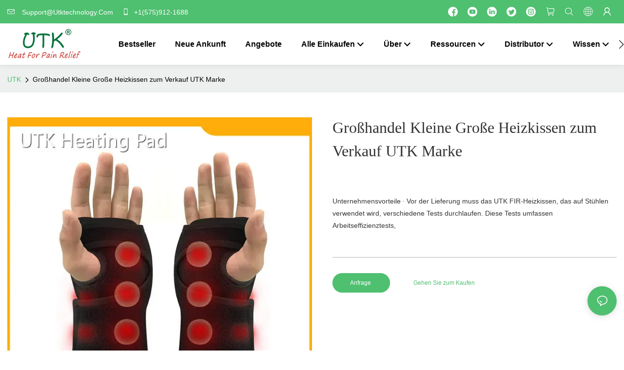

--- FILE ---
content_type: text/html; charset=utf-8
request_url: https://www.utktechnology.com/de/wholesale-small-large-heating-pads-for-sale-utk-brand.html
body_size: 51539
content:
<!DOCTYPE html>
<html data-app-version="1.5.10" lang="de">
<head>
  <meta charset="UTF-8">
  <meta name="viewport" content="width=device-width, initial-scale=1.0, user-scalable=no, maximum-scale=1.0, viewport-fit=cover">
  <meta name="apple-mobile-web-app-capable" content="yes">
  
  
  <title>
    Großhandel kleine große Heizkissen zum Verkauf UTK Marke - UTK
  </title>
  
  <link rel="preload" href="/v1.5.10/font/icon/icon.woff2" as="font" type="font/woff2" crossorigin>
  <meta name="keywords" content="Große Heizkissen zum Verkauf" />
  <meta name="description" content="Details zu großen Heizkissen zum Verkauf von UTK" />
  <meta property="og:title" content="Großhandel kleine große Heizkissen zum Verkauf UTK Marke - UTK" />

  
  
  <meta property="og:image" content="https://img.yfisher.com/1639568922519.jpg"/>
  

  <meta property="og:description" content="Details zu großen Heizkissen zum Verkauf von UTK" />
  <meta property="og:url" content="https://www.utktechnology.com/de/wholesale-small-large-heating-pads-for-sale-utk-brand.html" />

  
  <!-- Google tag (gtag.js) -->
<script async src="https://www.googletagmanager.com/gtag/js?id=G-TB19HSSF00"></script>
<script>
  window.dataLayer = window.dataLayer || [];
  function gtag(){dataLayer.push(arguments);}
  gtag('js', new Date());

  gtag('config', 'G-TB19HSSF00');
</script>



  

  <script type="application/ld+json">[
  {
    "@context": "https://schema.org",
    "@type": "Organization",
    "url": "https://www.utktechnology.com/de/wholesale-small-large-heating-pads-for-sale-utk-brand.html",
    "logo": "https://img.yfisher.com/1630489770281.png"
  },
  {
    "@context": "https://schema.org",
    "@type": "BreadcrumbList",
    "itemListElement": [
      {
        "@type": "ListItem",
        "position": 1,
        "name": "UTK",
        "item": "https://www.utktechnology.com/de"
      },
      {
        "@type": "ListItem",
        "position": 2,
        "name": "Großhandel Kleine Große Heizkissen zum Verkauf UTK Marke",
        "item": "https://www.utktechnology.com/de/wholesale-small-large-heating-pads-for-sale-utk-brand.html"
      }
    ]
  },
  {
    "@context": "https://schema.org/",
    "@type": "ImageObject",
    "contentUrl": "https://img.yfisher.com/1639568922519.jpg",
    "creator": {
      "@type": "Organization",
      "name": "UTK",
      "url": "https://www.utktechnology.com/de"
    },
    "license": "https://www.utktechnology.com/de",
    "acquireLicensePage": "https://www.utktechnology.com/de",
    "creditText": "UTK",
    "copyrightNotice": "UTK"
  },
  {
    "@context": "https://schema.org/",
    "@type": "ImageObject",
    "contentUrl": "https://img.yfisher.com/1633688704868.jpg",
    "creator": {
      "@type": "Organization",
      "name": "UTK",
      "url": "https://www.utktechnology.com/de"
    },
    "license": "https://www.utktechnology.com/de",
    "acquireLicensePage": "https://www.utktechnology.com/de",
    "creditText": "UTK",
    "copyrightNotice": "UTK"
  },
  {
    "@context": "https://schema.org/",
    "@type": "ImageObject",
    "contentUrl": "https://img.yfisher.com/1633688705421.jpg",
    "creator": {
      "@type": "Organization",
      "name": "UTK",
      "url": "https://www.utktechnology.com/de"
    },
    "license": "https://www.utktechnology.com/de",
    "acquireLicensePage": "https://www.utktechnology.com/de",
    "creditText": "UTK",
    "copyrightNotice": "UTK"
  },
  {
    "@context": "https://schema.org/",
    "@type": "ImageObject",
    "contentUrl": "https://img.yfisher.com/1633688706014.jpg",
    "creator": {
      "@type": "Organization",
      "name": "UTK",
      "url": "https://www.utktechnology.com/de"
    },
    "license": "https://www.utktechnology.com/de",
    "acquireLicensePage": "https://www.utktechnology.com/de",
    "creditText": "UTK",
    "copyrightNotice": "UTK"
  },
  {
    "@context": "https://schema.org/",
    "@type": "ImageObject",
    "contentUrl": "https://img.yfisher.com/1633688706617.jpg",
    "creator": {
      "@type": "Organization",
      "name": "UTK",
      "url": "https://www.utktechnology.com/de"
    },
    "license": "https://www.utktechnology.com/de",
    "acquireLicensePage": "https://www.utktechnology.com/de",
    "creditText": "UTK",
    "copyrightNotice": "UTK"
  },
  {
    "@context": "https://schema.org/",
    "@type": "ImageObject",
    "contentUrl": "https://img.yfisher.com/1633688706996.jpg",
    "creator": {
      "@type": "Organization",
      "name": "UTK",
      "url": "https://www.utktechnology.com/de"
    },
    "license": "https://www.utktechnology.com/de",
    "acquireLicensePage": "https://www.utktechnology.com/de",
    "creditText": "UTK",
    "copyrightNotice": "UTK"
  },
  {
    "@context": "https://schema.org/",
    "@type": "ImageObject",
    "contentUrl": "https://img.yfisher.com/1633688707565.jpg",
    "creator": {
      "@type": "Organization",
      "name": "UTK",
      "url": "https://www.utktechnology.com/de"
    },
    "license": "https://www.utktechnology.com/de",
    "acquireLicensePage": "https://www.utktechnology.com/de",
    "creditText": "UTK",
    "copyrightNotice": "UTK"
  }
]</script>
  <link rel="icon" href="https://img.yfisher.com/1630034923205/png100-t3-scale100.webp">
  <link rel="canonical" href="https://www.utktechnology.com/de/wholesale-small-large-heating-pads-for-sale-utk-brand.html" />
  
  <link rel="alternate" hreflang="en" href="https://www.utktechnology.com/wholesale-small-large-heating-pads-for-sale-utk-brand.html" />
  
  <link rel="alternate" hreflang="hi" href="https://www.utktechnology.com/hi/wholesale-small-large-heating-pads-for-sale-utk-brand.html" />
  
  <link rel="alternate" hreflang="de" href="https://www.utktechnology.com/de/wholesale-small-large-heating-pads-for-sale-utk-brand.html" />
  
  <link rel="alternate" hreflang="it" href="https://www.utktechnology.com/it/wholesale-small-large-heating-pads-for-sale-utk-brand.html" />
  
  <link rel="alternate" hreflang="es" href="https://www.utktechnology.com/es/wholesale-small-large-heating-pads-for-sale-utk-brand.html" />
  
  <link rel="alternate" hreflang="fr" href="https://www.utktechnology.com/fr/wholesale-small-large-heating-pads-for-sale-utk-brand.html" />
  
  <link rel="preconnect" href="https://www.utktechnology.com/de/wholesale-small-large-heating-pads-for-sale-utk-brand.html" />
  <link rel="dns-prefetch" href="https://www.utktechnology.com/de/wholesale-small-large-heating-pads-for-sale-utk-brand.html" />
  <link rel="dns-prefetch" href="https://www.googletagmanager.com" />
  
  <link rel="dns-prefetch" href="https://img.yfisher.com/" />
  <link rel="dns-prefetch" href="https://www.google-analytics.com/" />
  <link rel="dns-prefetch" href="https://api-qqt.weyescloud.com/" />


  
</head>

<body >
  <div id="loading" style="left: 50%;top: 0;z-index: -999; position: fixed;transform: translateY(-50%);">loading</div>

  <!-- base start -->

    <link rel="preload" fetchpriority="high" href="/v1.5.10/dist/css/entire.css" as="style"/>
    <link rel="stylesheet" fetchpriority="high" href="/v1.5.10/dist/css/entire.css"/>

  <!--
  <link rel="preload" async href="/assets/plugins/swiper.simple.css" as="style" onload="this.onload=null;this.rel='stylesheet'">
  <link rel="preload" async href="/assets/plugins/iconfont.css" as="style" onload="this.onload=null;this.rel='stylesheet'">
  -->
  
  
  <link rel="preload" fetchpriority="high" href="/v1.5.10/assets/plugins/coupon-list.css" as="style" onload="this.onload=null;this.rel='stylesheet'">
  
  <!--
  <link rel="preload" async href="/assets/css/interactive.css" as="style" onload="this.onload=null;this.rel='stylesheet'">
  -->
  
  
  
    <!-- 基础编辑的css -->
  
  <link rel="stylesheet" fetchpriority="high" style-mode="editor" href="" />
  
  
  <style>.ai_product_detail__inquire{background-color:var(--main-color);color:white !important;padding:12px 35px;margin-right:12px;border:solid 1px;border-color:rgb(var(--rgb-color));border-radius:100vw}.ai_product_detail__inquire:hover{color:rgb(var(--rgb-color)) !important;border-color:rgb(var(--rgb-color));background-color:transparent}.ai_product_detail__buy{color:var(--main-color) !important;padding:12px 35px;margin-right:12px;border:solid 1px transparent;border-radius:100vw}.ai_product_detail__buy:hover{background-color:var(--main-color);padding:12px 35px;margin-right:12px;border:solid 1px;border-radius:100vw;color:rgb(var(--rgb-color)) !important;border-color:rgb(var(--rgb-color));background-color:transparent}.unit-breadcrumb{background-color:transparent;padding:0;margin:0;display:flex;flex-wrap:wrap;align-items:center}.unit-breadcrumb .nostyle{font-weight:normal}.unit-breadcrumb__item.active{color:inherit}.breadcrumb-item+.breadcrumb-item{padding:0;position:relative}.unit-breadcrumb>.breadcrumb-item+.breadcrumb-item::before{content:"\e600";font-family:"iconfont" !important;transform:rotate(180deg);padding:0;color:inherit;display:flex;align-items:center}.breadcrumb li:last-child a{text-decoration:none;cursor:default}.breadcrumb li>a::after{color:inherit !important}.breadcrumb-item.active{color:inherit}.unit-breadcrumb>.unit-breadcrumb__item:not(:first-child) a{padding:0 5px}.unit-breadcrumb>.unit-breadcrumb__item:first-child a{padding-right:5px;text-transform:capitalize}.unit-breradcrumb__omit span{border-radius:5px;padding:5px 8px;transition:.4s;cursor:pointer;margin:0 5px;font-size:inherit;background-color:rgba(0,0,0,.05)}.unit-breradcrumb__omit span::before{opacity:.3}.unit-breradcrumb__omit span:hover::before{opacity:1}.unit-breradcrumb__omit-ul{position:absolute;border-radius:6px;background:#f5f5f5;box-shadow:0 0 10px rgba(0,0,0,.1);display:none;color:#333;top:100%;z-index:2}.unit-breradcrumb__omit-ul.active{display:block}.unit-breradcrumb__omit-ul::before{content:"\e65c";font-family:'iconfont';font-size:18px;display:block;transform:rotate(180deg) translate(50%,68%);position:absolute;top:4px;left:32px;color:#f5f5f5}.unit-breradcrumb__omit-ul .breadcrumb-item::before,.unit-breradcrumb__omit-ul .unit-breadcrumb__item:first-child,.unit-breradcrumb__omit-ul .unit-breadcrumb__item:last-child{display:none}.unit-breradcrumb__omit-ul .breadcrumb-item a{padding:10px 20px;display:block;width:100%;text-align:center}.breadcrumb-item{display:flex}.unit-breradcrumb__omit-ul .unit-breadcrumb__item:not(.active):hover a{text-decoration:underline}.unit-breadcrumb-img{position:relative}.unit-breadcrumb-img .unit-breadcrumb__nav{position:absolute;top:0;left:0;width:100%}@media(max-width:574px){#pageType_ai_product_detail [package-type="breadcrumb"]{display:none}#pageType_product_detail [package-type="breadcrumb"]{display:none}}.unit-detail-album__thumb{color:#666;font-size:36px}.unit-detail-album__thumb-item{border:1px solid rgba(40,47,54,0.15);border-radius:5px}.unit-detail-album__thumb-item::after{content:"";border:2px solid;border-color:transparent;position:absolute;z-index:-1;left:-1px;top:-1px;width:calc(100% + 2px);height:calc(100% + 2px);border-radius:5px}.unit-detail-album__thumb-navigation{--swiper-navigation-size:24px;display:none}.unit-detail-album__thumb .swiper-slide-thumb-active{border-color:red}.unit-detail-album__thumb .swiper-slide-thumb-active::after{border-color:red}.unit-detail-album__content{display:flex}.unit-detail-album__picture{flex-grow:1;overflow:hidden}.unit-detail-album__thumb-items{cursor:pointer}.unit-detail-album__picture-navigation{display:none}[class*="unit-detail-album__picture-"],[class*="unit-detail-album__picture-"]::after{color:inherit}.unit-detail-album--top .unit-detail-album__thumb,.unit-detail-album--left .unit-detail-album__thumb{order:-1}.unit-detail-album--left .unit-detail-album__thumb{padding-right:10px}.unit-detail-album--right .unit-detail-album__thumb{padding-left:10px}.unit-detail-album--top .unit-detail-album__thumb{padding-bottom:10px}.unit-detail-album--bottom .unit-detail-album__thumb{padding-top:10px}.unit-detail-album--y .unit-detail-album__content{flex-flow:column}.unit-detail-album--y .unit-detail-album__thumb-inner{padding:0 24px}.unit-detail-album--y .unit-detail-album__thumb-image{width:100%}.unit-detail-album--y .unit-detail-album__thumb-item{width:60px;min-height:60px;padding:2px;margin:0 5px;display:flex;align-items:center}.unit-detail-album--y .unit-detail-album__thumb-item .base-image,.unit-detail-album--y .unit-detail-album__thumb-item .base-image__item,.unit-detail-album--y .unit-detail-album__thumb-item img{width:100%;display:block}.unit-detail-album--y .unit-detail-album__thumb-prev{left:0}.unit-detail-album--y .unit-detail-album__thumb-next{right:0}.unit-detail-album--y .unit-detail-album__picture-item img{display:block}.unit-detail-album--x .unit-detail-album__content{align-items:center}.unit-detail-album--x .unit-detail-album__picture{flex-grow:1;overflow:hidden}.unit-detail-album--x .unit-detail-album__thumb{width:125px;flex-shrink:0}.unit-detail-album--x .unit-detail-album__thumb-next,.unit-detail-album--x .unit-detail-album__thumb-prev{left:50%;margin:0;transform:rotate(90deg) translateY(50%)}.unit-detail-album--x .unit-detail-album__thumb-prev{top:0}.unit-detail-album--x .unit-detail-album__thumb-next{top:auto;bottom:0}.unit-detail-album--x .unit-detail-album__thumb-inner{padding:24px 0;height:100%}.unit-detail-album--x .unit-detail-album__thumb-image{width:100%}.unit-detail-album--x .unit-detail-album__thumb-items{margin:0}.unit-detail-album--x .unit-detail-album__thumb-item{width:60px;min-height:60px;padding:2px;margin:5px 0;display:flex;align-items:center}.unit-detail-album--x .unit-detail-album__thumb-item .base-image,.unit-detail-album--x .unit-detail-album__thumb-item .base-image__item,.unit-detail-album--x .unit-detail-album__thumb-item img{width:100%}.unit-detail-album--x .unit-detail-album__thumb{max-height:500px;overflow-y:auto}.unit-detail-album--x .unit-detail-album__thumb::-webkit-scrollbar{width:2px}.unit-detail-album--x .unit-detail-album__thumb::-webkit-scrollbar-track{background:0}.unit-detail-album--x .unit-detail-album__thumb::-webkit-scrollbar-thumb{background:0;border-radius:20px}.unit-detail-album--x .unit-detail-album__thumb:hover::-webkit-scrollbar-thumb{background-color:rgba(0,0,0,.1)}.unit-detail-album__picture{position:relative}.unit-detail-album__picture .unit-detail-album__picture-pagination{display:none;position:absolute;width:auto;left:auto;right:0;background-color:rgba(0,0,0,.15);font-size:12px;border-radius:50px;padding:2px 10px;color:#fff;z-index:1;right:10px;bottom:1rem}.unit-detail-album__picture .unit-detail-album__video-box{position:absolute;left:0;top:0;bottom:0;right:0;z-index:3;background-color:#000;display:none}.unit-detail-album__picture .unit-detail-album__video-play{width:100px;height:100px;border-radius:50%;line-height:100px;text-align:center;display:block;bottom:2vw;left:50%;top:50%;transform:translate(-50%,-50%);transition:.4s;position:absolute;z-index:3;font-size:50px;box-shadow:0 0 15px rgba(0,0,0,.1);cursor:pointer;background-color:rgba(0,0,0,.3);color:#fff;opacity:.8}.unit-detail-album__picture .unit-detail-album__video-play::before{position:absolute;left:52%;top:50%;transform:translate(-50%,-50%)}.unit-detail-album__picture .unit-detail-album__video-close{font-size:20px;position:absolute;top:1.5vw;right:1.5vw;z-index:3;cursor:pointer;background:rgba(255,255,255,.1);color:#fff;width:40px;height:40px;border-radius:50%;text-align:center;line-height:40px;transition:.4s}.unit-detail-album__picture video{max-width:100%;max-height:100%;margin:auto}.unit-detail-album__picture .unit-detail-album__video{display:flex;align-items:center;height:100%}.unit-detail-album__picture .unit-detail-album__video-play:hover{opacity:1}.unit-detail-album__picture .unit-detail-album__video-close:hover{background-color:rgba(255,255,255,.2)}[page-type='ai_product_detail'] .unit-detail-album__thumb-item{height:60px;aspect-ratio:1;overflow:hidden}[page-type='ai_product_detail'] .unit-detail-album__picture-item img{height:650px;object-fit:contain}[page-type='ai_product_detail'] .unit-detail-album__picture-item .base-image__item{display:flex;justify-content:center}@media(max-width:767px){[page-type='ai_product_detail'] .unit-detail-album__picture-item img{height:350px}}.unit-detail-album__picture .unit-detail-album__3d-box{position:absolute;left:0;top:0;bottom:0;right:0;z-index:3}.unit-detail-album__picture .unit-detail-album__3d-box #lazy-load-poster{position:absolute;left:0;right:0;top:0;bottom:0;background-image:url("../../assets/poster-damagedhelmet.png");background-size:contain;background-repeat:no-repeat;background-position:center}.unit-detail-album__picture .unit-detail-album__3d-box #button-load{background-color:#0030cf;color:white;cursor:pointer;border-radius:20px;display:flex;align-items:center;padding:3px 12px;font-weight:500;box-shadow:0 0 8px rgba(0,0,0,.2),0 0 4px rgba(0,0,0,.25);position:absolute;left:50%;top:50%;transform:translate3d(-50%,-50%,0);z-index:100}.unit-detail-album__picture .unit-detail-album__3d-box #button-load>.iconfont{font-size:24px;display:inline-block;margin-right:8px}.unit-detail-album__pattern:not(.active){display:none}.unit-detail-album__pattern.active{position:absolute;left:0;top:0;width:100%;height:100%;z-index:2;display:flex;align-items:center;background-color:#fff}.unit-detail-album__pattern img{max-height:100%;max-height:100%;margin:auto}@media(max-width:1199px){.unit-detail-album--y .unit-detail-album__picture-item img{max-width:100%}.unit-detail-album__picture .unit-detail-album__video-play{bottom:1rem;border-width:1px;width:70px;height:70px;line-height:70px;font-size:30px}.unit-detail-album__picture .unit-detail-album__video-close{font-size:14px;width:30px;height:30px;line-height:30px}.unit-detail-album__picture .swiper-pagination-bullets{display:none}}@media(max-width:767px){.unit-detail-album__pattern{display:none !important}.unit-detail-album-mobi .unit-detail-album__thumb{display:block}.unit-detail-album-mobi .unit-detail-album__thumb-navigation{display:block}.unit-detail-album-mobi[before-init="true"] .unit-detail-album__thumb-items{justify-content:center}}.unit-detail-html-tabs__nav-box{position:sticky;top:0;left:0;width:100%;overflow-x:auto;overflow-y:hidden;text-align:center;border-bottom:1px solid rgba(0,0,0,.1);background-color:#fff;z-index:2}.unit-detail-html-tabs__nav-box::-webkit-scrollbar{height:5px}.unit-detail-html-tabs__nav-box::-webkit-scrollbar-button{display:none}.unit-detail-html-tabs__nav{flex-wrap:nowrap;display:inline-flex}.nav-tabs .unit-detail-html-tabs__nav-link,.unit-detail-html-tabs__nav-link{padding:1rem 1rem .5rem;border:0;border-bottom:2px solid transparent;opacity:.8;background:transparent;cursor:pointer;text-transform:capitalize;white-space:nowrap}.unit-detail-html-tabs__nav-link:hover,.unit-detail-html-tabs__nav-link:focus{opacity:1}.unit-detail-html-tabs__nav-link.active{font-weight:bold}.nav-tabs .unit-detail-html-tabs__nav-link.active,.unit-detail-html-tabs__nav-link.active{border-color:rgb(var(--rgb-color));opacity:1}.unit-detail-html-tabs__content{padding:15px}.unit-detail-html-tabs__content-html::-webkit-scrollbar-button{width:0;height:0}.unit-detail-html-tabs__content-html{color:#333;max-width:100%}.unit-detail-html-tabs__content-html table{margin-bottom:1px}.unit-detail-html-tabs__content-html caption{all:unset;text-align:-webkit-center;display:table-caption}.unit-detail-html-tabs__content-html table{border-color:#e3e3e3;max-width:100%}.unit-detail-html-tabs__content-html table.table-bordered{border-color:#e3e3e3}.unit-detail-html-tabs__content-html th,.unit-detail-html-tabs__content-html td{padding:.4rem;border-style:solid;border-collapse:collapse;border-width:1px;border-color:inherit}.unit-detail-html-tabs__content-html table[cellpadding] td{padding:revert-layer}.unit-detail-html-tabs__content-html table[cellpadding] th{padding:revert-layer}.unit-detail-html-tabs__content-html img{max-width:100%}.unit-detail-html-tabs__content-html .richtext [data-maya]{margin:auto}.unit-detail-html-tabs__content-html .sr-layout-content{text-align:center}.container-fluid .unit-detail-html-tabs__content,.container-fluid .unit-detail-html-tabs__content-html{padding:0}.unit-detail-html-tabs__nav-review{display:none}.unit-detail-html-tabs__nav-review.active{display:block}@media(max-width:768px){.unit-detail-html-tabs__content-html{max-width:100%;overflow-x:auto}.unit-detail-html-tabs{border-radius:0}.unit-detail-html-tabs__content{padding:0 10px}.unit-detail-html-tabs__nav-box::-webkit-scrollbar{display:none}.unit-detail-html-tabs__nav-box{scrollbar-width:none;-ms-overflow-style:none}.unit-detail-html-tabs__nav{flex-wrap:wrap;display:inline-flex}.unit-detail-html-tabs__nav-link.active{font-weight:bold}}.unit-detail-features table{border-bottom:1px solid rgba(0,0,0,.06);color:inherit}.unit-detail-features table th,.unit-detail-features table td{border-color:rgba(0,0,0,.06);font-size:inherit}.unit-detail-features table th{padding-top:.7rem;padding-bottom:.7rem}.unit-detail-features thead{background-color:#f5f5f5}.unit-detail-features thead th{opacity:.7;text-transform:capitalize}.unit-detail-features__item{display:flex;font-size:14px;text-align:left;height:100%;margin-right:-1px;border-width:1px;border-style:solid;border-color:#ddd}.unit-detail-features__label{width:50%;padding:15px 20px;border-right:1px solid #ddd;display:flex;align-items:center;text-transform:capitalize}.unit-detail-features__value{padding-left:20px;width:50%;padding:15px 20px;display:flex;align-items:center}.unit-detail-features .col-12{padding:0;margin-bottom:-1px}@media(max-width:768px){.unit-detail-features{margin:2vw 0 4vw}.unit-detail-features__value,.unit-detail-features__label{padding:10px}}.unit-product-attrparam__item{display:flex;font-size:14px;text-align:left;height:100%;margin-right:-1px;border-width:1px;border-style:solid;border-color:#ddd}.unit-product-attrparam__label{width:50%;padding:15px 20px;border-right:1px solid rgba(0,0,0,.06);display:flex;align-items:center;text-transform:capitalize;background-color:#f5f5f5}.unit-product-attrparam__value{padding-left:20px;width:50%;padding:15px 20px;display:flex;align-items:center;overflow:hidden;font-size:14px}.unit-product-attrparam__value span{overflow:hidden}.unit-product-attrparam__items{border-width:0 1px 1px 0;border-style:solid;border-color:rgba(0,0,0,.06);margin:0;border:0}.unit-product-attrparam .col-12{padding:0;margin-bottom:-1px}@media(max-width:768px){.unit-product-attrparam{margin:2vw 0 4vw}.unit-product-attrparam__value,.unit-product-attrparam__label{padding:10px}}.unit-detail-html-tabs__content-html .d-tem35-graphic{margin:10px 15px 10px 15px !important}.unit-detail-html-tabs__content-html .d-tem35-graphic .col-xs-12{padding:0}.unit-detail-html-tabs__content-html .d-tem35-graphic .item{width:100%;overflow:hidden}.unit-detail-html-tabs__content-html .d-tem35-graphic .item{width:100%}.unit-detail-html-tabs__content-html .d-tem35-graphic .item .images{float:left;width:25%;height:100%;overflow:hidden}.unit-detail-html-tabs__content-html .d-tem35-graphic .item .images img{width:100%;height:100%;transition:all 1s ease 0s}.unit-detail-html-tabs__content-html .d-tem35-graphic .text{float:right;width:75%;background:#fff;position:relative;padding:0 0 15px 30px;height:100%}.unit-detail-html-tabs__content-html .d-tem35-graphic .text .description{font-size:14px;color:#666;width:100%;line-height:28px;margin:20px 0}.unit-detail-html-tabs__content-html .d-tem35-graphic .text .title{font-size:20px;line-height:28px;overflow:hidden}.unit-detail-html-tabs__content-html .d-tem36-graphic{margin:10px 15px 10px 15px !important}.unit-detail-html-tabs__content-html .d-tem36-graphic .col-xs-12{padding:0}.unit-detail-html-tabs__content-html .d-tem36-graphic .item{width:100%;overflow:hidden}.unit-detail-html-tabs__content-html .d-tem36-graphic .item{width:100%}.unit-detail-html-tabs__content-html .d-tem36-graphic .item .images{float:right;width:25%;height:100%;overflow:hidden}.unit-detail-html-tabs__content-html .d-tem36-graphic .item .images img{width:100%;height:100%;transition:all 1s ease 0s}.unit-detail-html-tabs__content-html .d-tem36-graphic .text{float:left;width:75%;background:#fff;position:relative;padding:0 30px 15px 0;height:100%}.unit-detail-html-tabs__content-html .d-tem36-graphic .text .description{font-size:14px;color:#666;width:100%;line-height:28px;margin:20px 0}.unit-detail-html-tabs__content-html .d-tem36-graphic .text .title{font-size:20px;line-height:28px;overflow:hidden}[transfer_source="4"] [data-tabs-num="1"]>.unit-detail-html-tabs__nav-box{display:none}@media(max-width:768px){.unit-detail-html-tabs__content-html .d-tem36-graphic .item{display:flex;flex-flow:column-reverse}.unit-detail-html-tabs__content-html .d-tem35-graphic .text,.unit-detail-html-tabs__content-html .d-tem36-graphic .text{float:unset;width:100%;padding:0;padding-top:20px}.unit-detail-html-tabs__content-html .d-tem35-graphic .item .images,.unit-detail-html-tabs__content-html .d-tem36-graphic .item .images{float:unset;width:100%}}.unit-detail-html-tabs__content-html .h1,.unit-detail-html-tabs__content-html h1{font-size:2.5rem}.unit-detail-html-tabs__content-html .h2,.unit-detail-html-tabs__content-html h2{font-size:2rem}.unit-detail-html-tabs__content-html .h3,.unit-detail-html-tabs__content-html h3{font-size:1.75rem}.unit-detail-html-tabs__content-html .h4,.unit-detail-html-tabs__content-html h4{font-size:1.5rem}.unit-detail-html-tabs__content-html .h5,.unit-detail-html-tabs__content-html h5{font-size:1.25rem}.unit-detail-html-tabs__content-html .h6,.unit-detail-html-tabs__content-html h6{font-size:1rem}.unit-detail-html-tabs__content-html [cloud-editor="module"] .h1,.unit-detail-html-tabs__content-html [cloud-editor="module"] h1,.unit-detail-html-tabs__content-html [cloud-editor="module"] .h2,.unit-detail-html-tabs__content-html [cloud-editor="module"] h2,.unit-detail-html-tabs__content-html [cloud-editor="module"] .h3,.unit-detail-html-tabs__content-html [cloud-editor="module"] h3,.unit-detail-html-tabs__content-html [cloud-editor="module"] .h4,.unit-detail-html-tabs__content-html [cloud-editor="module"] h4,.unit-detail-html-tabs__content-html [cloud-editor="module"] .h5,.unit-detail-html-tabs__content-html [cloud-editor="module"] h5,.unit-detail-html-tabs__content-html [cloud-editor="module"] .h6,.unit-detail-html-tabs__content-html [cloud-editor="module"] h6{font-size:revert}@media(max-width:768px){.unit-detail-html-tabs__content-html{font-size:14px}.unit-detail-html-tabs__content-html .h1,.unit-detail-html-tabs__content-html h1,.unit-detail-html-tabs__content-html .h2,.unit-detail-html-tabs__content-html h2,.unit-detail-html-tabs__content-html .h3,.unit-detail-html-tabs__content-html h3,.unit-detail-html-tabs__content-html .h4,.unit-detail-html-tabs__content-html h4,.unit-detail-html-tabs__content-html .h5,.unit-detail-html-tabs__content-html h5,.unit-detail-html-tabs__content-html .h6,.unit-detail-html-tabs__content-html h6,.unit-detail-html-tabs__content-html [cloud-editor="module"] .h1,.unit-detail-html-tabs__content-html [cloud-editor="module"] h1,.unit-detail-html-tabs__content-html [cloud-editor="module"] .h2,.unit-detail-html-tabs__content-html [cloud-editor="module"] h2,.unit-detail-html-tabs__content-html [cloud-editor="module"] .h3,.unit-detail-html-tabs__content-html [cloud-editor="module"] h3,.unit-detail-html-tabs__content-html [cloud-editor="module"] .h4,.unit-detail-html-tabs__content-html [cloud-editor="module"] h4,.unit-detail-html-tabs__content-html [cloud-editor="module"] .h5,.unit-detail-html-tabs__content-html [cloud-editor="module"] h5,.unit-detail-html-tabs__content-html [cloud-editor="module"] .h6,.unit-detail-html-tabs__content-html [cloud-editor="module"] h6{font-size:18px}}@media(max-width:480px){.unit-detail-html-tabs__content-html .h1,.unit-detail-html-tabs__content-html h1,.unit-detail-html-tabs__content-html .h2,.unit-detail-html-tabs__content-html h2,.unit-detail-html-tabs__content-html .h3,.unit-detail-html-tabs__content-html h3,.unit-detail-html-tabs__content-html .h4,.unit-detail-html-tabs__content-html h4,.unit-detail-html-tabs__content-html .h5,.unit-detail-html-tabs__content-html h5,.unit-detail-html-tabs__content-html .h6,.unit-detail-html-tabs__content-html h6,.unit-detail-html-tabs__content-html [cloud-editor="module"] .h1,.unit-detail-html-tabs__content-html [cloud-editor="module"] h1,.unit-detail-html-tabs__content-html [cloud-editor="module"] .h2,.unit-detail-html-tabs__content-html [cloud-editor="module"] h2,.unit-detail-html-tabs__content-html [cloud-editor="module"] .h3,.unit-detail-html-tabs__content-html [cloud-editor="module"] h3,.unit-detail-html-tabs__content-html [cloud-editor="module"] .h4,.unit-detail-html-tabs__content-html [cloud-editor="module"] h4,.unit-detail-html-tabs__content-html [cloud-editor="module"] .h5,.unit-detail-html-tabs__content-html [cloud-editor="module"] h5,.unit-detail-html-tabs__content-html [cloud-editor="module"] .h6,.unit-detail-html-tabs__content-html [cloud-editor="module"] h6{font-size:16px}}.unit-detail-might-like__header{display:flex;flex-wrap:wrap;align-items:center;justify-content:space-between}.unit-detail-might-like__header--title{font-size:18px;font-weight:600;width:auto;flex-shrink:0;padding-bottom:10px;color:#183d66;text-transform:uppercase}.unit-detail-might-like__header--column{display:flex;align-items:center;flex-direction:row-reverse;padding-bottom:10px}.unit-detail-might-like__header--column-item{padding:0 10px;border-left:1px solid rgba(0,0,0,.1);font-size:14px;white-space:nowrap}.unit-detail-might-like__header--column-item:last-child{border-left:0}.unit-detail-might-like .base-image__item{background-color:#fff}.unit-detail-might-like .unit-list__title{font-weight:normal}.unit-detail-might-like .unit-list__description{opacity:.7}.unit-detail-might-like .unit-list__item-inner{border-radius:4px;overflow:hidden}.unit-detail-might-like .unit-list__subtitle{white-space:nowrap;text-overflow:ellipsis;overflow:hidden;margin-bottom:0;font-size:14px}.unit-detail-profile .h1,.unit-detail-profile h1{font-size:2.5rem}.unit-detail-profile .h2,.unit-detail-profile h2{font-size:2rem}.unit-detail-profile .h3,.unit-detail-profile h3{font-size:1.75rem}.unit-detail-profile .h4,.unit-detail-profile h4{font-size:1.5rem}.unit-detail-profile .h5,.unit-detail-profile h5{font-size:1.25rem}.unit-detail-profile .h6,.unit-detail-profile h6{font-size:1rem}.unit-detail-profile [cloud-editor="module"] .h1,.unit-detail-profile [cloud-editor="module"] h1,.unit-detail-profile [cloud-editor="module"] .h2,.unit-detail-profile [cloud-editor="module"] h2,.unit-detail-profile [cloud-editor="module"] .h3,.unit-detail-profile [cloud-editor="module"] h3,.unit-detail-profile [cloud-editor="module"] .h4,.unit-detail-profile [cloud-editor="module"] h4,.unit-detail-profile [cloud-editor="module"] .h5,.unit-detail-profile [cloud-editor="module"] h5,.unit-detail-profile [cloud-editor="module"] .h6,.unit-detail-profile [cloud-editor="module"] h6{font-size:revert}@media(max-width:768px){.unit-detail-profile .h1,.unit-detail-profile h1,.unit-detail-profile .h2,.unit-detail-profile h2,.unit-detail-profile .h3,.unit-detail-profile h3,.unit-detail-profile .h4,.unit-detail-profile h4,.unit-detail-profile .h5,.unit-detail-profile h5,.unit-detail-profile .h6,.unit-detail-profile h6{font-size:18px}}@media(max-width:480px){.unit-detail-profile .h1,.unit-detail-profile h1,.unit-detail-profile .h2,.unit-detail-profile h2,.unit-detail-profile .h3,.unit-detail-profile h3,.unit-detail-profile .h4,.unit-detail-profile h4,.unit-detail-profile .h5,.unit-detail-profile h5,.unit-detail-profile .h6,.unit-detail-profile h6{font-size:16px}}.unit-detail-tradeinfo__items{display:table}.unit-detail-tradeinfo__item{display:table-row}.unit-detail-tradeinfo__label{display:table-cell;padding-right:10px;padding-bottom:10px;text-transform:capitalize;font-weight:bold;opacity:.9}.unit-detail-tradeinfo__value{display:table-cell;opacity:.7}form label{margin-bottom:0}.unit-form .dropdown-item{white-space:break-spaces;word-break:break-word}[form-style] .form-control,[form-style] .dropdown-menu,[form-style] .dropdown-item,[form-style] .dropdown-item.active,[form-style] .dropdown-item:active{color:unset;font-size:unset}.unit-form__select-box:after{content:"\e65c";font-family:iconfont;color:#000;position:absolute;right:var(--x);top:2px;padding-top:var(--y);pointer-events:none}[form-style] .unit-form__select-box:after{color:inherit}.unit-form .unit-form__select-options{width:100%;box-shadow:0 0 20px rgba(0,0,0,0.1);border-radius:0;border:solid 1px rgba(0,0,0,0.1);background-color:#f5f5f5}.unit-form .unit-form__select-option:active,.unit-form .unit-form__select-option:hover{background-color:rgba(0,0,0,0.15)}.unit-form .unit-form__select-option{min-height:32px}form .dropdown{position:relative}form .unit-form__select-box{flex-grow:1}.unit-form__checkbox img{position:relative;--loading-size:1rem;--loading-bg:rgba(245,245,245,1)}.unit-form__checkbox img.loading:before{background:var(--loading-bg);position:absolute;width:100%;height:100%;top:0;left:0}.unit-form__checkbox img.img-error{opacity:0}.unit-form__checkbox-list{display:flex;flex-grow:1}.unit-form__checkbox-list-inner{display:flex;align-items:flex-start;justify-content:flex-start;flex-grow:1;flex-wrap:wrap;row-gap:10px}.unit-form__item{display:flex}.unit-form__item.unit-form__item-submit{display:block}.unit-form__item-inner{flex-grow:1}.checkbox-use-img .unit-form__checkbox-label{padding-top:8px;text-align:center;display:flex;flex-direction:row}.unit-form__checkbox-label{text-align:left}.unit-form__checkbox-inner{margin:0;display:flex;flex-direction:row;align-items:flex-start;justify-content:flex-start}form .unit-form__checkbox-list.unit-form__control,form .unit-form__checkbox-list.unit-form__control ~ .unit-form__label{padding-top:var(--y);padding-bottom:var(--y)}form .unit-form__label{white-space:nowrap;max-width:100%;overflow:hidden;text-overflow:ellipsis;pointer-events:none}form .unit-form__checkbox-list.unit-form__control:not(.checkbox-use-img) .unit-form__checkbox-list-inner{padding-top:calc(var(--y) + 15px)}form .unit-form__checkbox-list.unit-form__control.checkbox-use-img .unit-form__checkbox-list-inner{padding-top:calc(var(--y) + 15px)}.checkbox-use-img .unit-form__checkbox-inner{flex-direction:column}.checkbox-use-img .unit-form__checkbox-input-box{width:100%}.checkbox-use-img .unit-form__checkbox-inner>.unit-form__checkbox-label{--label-shrink-width:26px;width:100%;white-space:pre-wrap;overflow-wrap:break-word}.checkbox-use-img .unit-form__checkbox-inner>.unit-form__checkbox-label>.label-shrink{width:var(--label-shrink-width)}.checkbox-use-img .unit-form__checkbox-inner>.unit-form__checkbox-label>.label-content{flex-grow:1}.checkbox-use-img .unit-form__checkbox .label-content{width:calc(100% - var(--label-shrink-width));text-align:center;display:-webkit-box;-webkit-line-clamp:9;-webkit-box-orient:vertical;text-overflow:ellipsis;overflow:hidden}.unit-form__checkbox-list .unit-form__checkbox{padding-left:0;padding-right:0}.unit-form__checkbox-input-box{margin:0}.unit-form__checkbox-inner>.unit-form__checkbox-input-box{display:flex;flex-direction:row;align-items:center;justify-content:flex-start}.unit-form__checkbox{display:flex;cursor:pointer;align-items:center;justify-content:flex-start}.checkbox-use-img .unit-form__checkbox-inner{min-width:116px;max-width:118px}.unit-form__checkbox .custom-checkbox{width:18px;height:18px;position:relative;margin:2px 8px 0 0;background:#f5f5f5;display:inline-flex;align-items:center;justify-content:center;border:solid 1px rgba(0,0,0,.1);border-radius:4px;overflow:hidden;flex-shrink:0}.unit-form__checkbox .custom-checkbox input[type="checkbox"]{opacity:0}.unit-form__checkbox img{width:90px;height:90px;object-fit:cover;display:block}.unit-form__checkbox input[type="checkbox"] ~ .checked{display:none;background:var(--main-color);color:#f5f5f5;font-size:10px;line-height:16px;font-weight:lighter;position:absolute;top:0;left:0;width:100%;height:100%;text-align:center;vertical-align:middle}.unit-form__checkbox input[type="checkbox"]:checked ~ .checked{display:block}.unit-form__control.form-control.phone-area-code{border-color:transparent !important;background:transparent !important;position:absolute;outline:0;outline-offset:0;box-shadow:none;width:calc(4em + var(--x))}.phone-area-code:focus{outline:0;outline-offset:0;box-shadow:none}.phone-area-code.area-code-select{opacity:0;padding-left:0;padding-right:0;cursor:pointer}.phone-area-code.area-code-select option{color:#333}.phone-area-code.area-code-display{white-space:nowrap;line-height:inherit}.area-code-display.dropdown-toggle::after{vertical-align:middle}.unit-form__control.phone-input{padding-left:calc(4em + var(--x)) !important;-webkit-appearance:none;line-height:inherit}[label-style]:not([label-style="1"]) .unit-form__control.phone-input{padding-left:calc(4em + var(--x)) !important;padding-top:calc(var(--y) + var(--y) * (2 / 3));padding-bottom:calc(var(--y) / 3)}[checkbox-style="2"] .unit-form__checkbox img{width:36px;height:36px;margin-right:10px}[checkbox-style="2"] .unit-form__checkbox-label{padding-top:0}[checkbox-style="2"] .unit-form__checkbox-inner{min-width:unset;max-width:unset}[checkbox-style="2"].checkbox-use-img .unit-form__checkbox-inner>.unit-form__checkbox-input-box{align-items:flex-start}[checkbox-style="2"].checkbox-use-img .unit-form__checkbox .label-content{text-align:left;align-self:center}[checkbox-style="2"] .unit-form__checkbox .label-content{display:-webkit-box;-webkit-line-clamp:3;-webkit-box-orient:vertical;text-overflow:ellipsis;overflow:hidden}.unit-form__item.unit-form__item-submit{max-width:100%}.form-row{padding-top:5px;padding-bottom:5px}.unit-form__select-option.multi_select{display:flex;align-items:center}.unit-form__item .multi_select__tags-wrap{display:flex;width:calc(100% - var(--x) * 3);position:absolute;z-index:1;left:var(--x);top:calc(var(--y) + var(--y) * (2 / 3) + 3px);cursor:pointer}.unit-form__item .multi_select__tags{margin:-3px;display:flex;align-items:center;white-space:normal;overflow:hidden}.unit-form__item .multi_select__tags-rest{flex-shrink:0;margin-left:3px}.unit-form__item .multi_select__tag{padding:3px;cursor:auto;max-width:100%}.unit-form__item .multi_select__tag-inner{padding:1px 8px;max-width:100%;display:flex;align-items:center;border-radius:4px;background-color:#f5f5f5;border-bottom-color:#eaeaed;border-bottom-style:solid;border-bottom-width:1px;border-left-color:#eaeaed;border-left-style:solid;border-left-width:1px;border-right-color:#eaeaed;border-right-style:solid;border-right-width:1px;border-top-color:#eaeaed;border-top-style:solid;border-top-width:1px}.multi_select__tag-text{overflow:hidden;text-overflow:ellipsis;white-space:nowrap;padding-right:2px;font-size:12px;line-height:normal}.unit-form__item .multi_select__tag-close{cursor:pointer;font-size:10px;color:rbga(var(--text-color),.6)}.unit-form__select-box:has(.is-invalid):after{bottom:30px;right:25px}.chat-online-unit-form__item-inner .phone-area-code{top:29px}[header-cart]{position:relative}[header-cart][hide]{display:none}[header-quantity]{position:absolute;top:0;left:0;transform:translate(50%,-50%);padding:3px 5px;font-size:12px;border-radius:12px}[header-cart]:hover{color:var(--font-active)}.unit-header-title{display:none}@media(min-width:1200px){.unit-header-title{display:inline}[header-quantity]{left:1.3em;transform:translate(25%,-50%)}}.unit-header-language img:not([src]){opacity:0}.unit-header-language{position:relative;cursor:pointer;--font-active:var(--main-color)}.unit-header-language__item:hover,.unit-header-language__title:hover{color:var(--font-active)}.unit-header-language__title{display:flex;align-items:center}.unit-header-language__text{padding-left:5px}.unit-header-language__items{height:0;opacity:0;transition:all .3s;position:absolute;top:calc(100% + 0);right:0;z-index:100;border-radius:8px;min-width:100%;width:180px;background-color:#fff;box-shadow:0 0 10px rgba(0,0,0,.1);max-height:60vh;overflow-y:auto;padding:15px}.unit-header-language .unit-header-language__items{padding:0}.unit-header-language .unit-header-language__items.is-language-code{height:auto;opacity:1;padding:15px}.unit-header-language__item{color:#333}.unit-header-language__item:not(:last-child){padding-bottom:15px}.unit-header-language__item img{width:34px}.unit-header-language .flag-icon{--flag-scale:.68;--flag-height:21}.unit-header-language__item a{display:flex;align-items:center}.unit-header-language__item .unit-header-language__item--title{padding-left:8px}[design-mode] .unit-header-language:hover .unit-header-language__items{height:0;opacity:0}.unit-header-language__modal .modal__inner-lg{width:930px}.unit-header-language__modal .modal__title{font-size:18px;font-weight:bold;color:#202223;line-height:25px}.unit-header-language__modal .modal__title .modal__close{top:12px}.unit-header-language__modal .modal__body{padding:0}.unit-header-language__modal .unit-region-language__list.unit-region-language__list-by-continent{padding-top:14px}.unit-header-language__modal .unit-region-language__title{font-size:16px;font-weight:400;color:#202223;line-height:22px;padding-left:24px}.unit-header-language__modal .unit-header-language__items{max-height:unset;display:grid;position:unset;opacity:1;height:auto;box-shadow:unset;grid-template-columns:repeat(auto-fill,minmax(140px,1fr));grid-row-gap:16px;justify-content:space-evenly;justify-items:center;padding:8px}.unit-header-language__modal .unit-region-language__list-by-continent .unit-header-language__items{margin-top:-4px}.unit-header-language__modal .unit-header-language__item a{width:122px;height:122px;border-radius:8px;border:1px solid #eceeef;display:flex;flex-flow:column;align-items:center;justify-content:center;transition:all .2s}.unit-header-language__modal .unit-header-language__item a:hover{text-decoration:underline;opacity:1;background:#fff;border-color:#fff;box-shadow:0 1px 15px #ddd}.unit-header-language__modal .unit-header-language__item a img{width:50px;height:auto;display:block}.unit-header-language__modal .unit-header-language__item a .unit-header-language__item--title,.unit-header-language__modal .unit-header-language__item a .unit-header-language__item--code{font-size:14px;font-weight:500;color:#6d7175;line-height:20px;padding-top:10px;overflow:hidden;text-overflow:ellipsis;display:-webkit-box;-webkit-line-clamp:2;-webkit-box-orient:vertical;text-align:center}.unit-header-language__modal .modal__footer-inner{justify-content:center;font-size:14px;color:#202223;line-height:20px}.unit-header-login__box{position:relative;cursor:pointer}.unit-header-login__box::after{content:'';display:block;position:absolute;top:0;padding:20px 10px}.unit-header-login__login-list{display:flex;flex-direction:column;height:0;opacity:0;transition:all .3s;position:absolute;top:130%;right:-10px;z-index:100;border-radius:5px;min-width:100%;background-color:#fff;box-shadow:0 0 10px rgba(0,0,0,.1);max-height:60vh;overflow-y:auto}.unit-header-login__box:hover .unit-header-login__login-list{height:auto;opacity:1}.unit-header-login__login-list .unit-header-login__login-item{text-transform:initial;padding-bottom:10px;padding-left:10px;padding-right:10px;white-space:nowrap;font-size:14px;color:#666;text-align:center;min-width:100px;text-transform:capitalize}.unit-header-login__login-item:first-child{padding-top:10px}.unit-header-login__login-item:hover{color:var(--font-active)}.unit-header-login__box:hover{color:var(--font-active)}.unit-header-login__login-item.arrow::before{content:'\e859';font-family:iconfont;display:inline-block;transform:rotate(-90deg)}[design-mode] .unit-header-login__box:hover .unit-header-login__login-list{height:0;opacity:0}.unit-header-menu__box [firstMenu],.unit-header-menu__box [subMenu]{font-size:16px}.unit-header-menu__switch{cursor:pointer}.unit-header-menu__box{--header-color:#333;--header-bg:#fff;color:var(--header-color);position:fixed;top:0;left:0;width:100vw;height:100vh;overflow:hidden;transform:translateX(100%);transition:all .3s;z-index:9999;background-color:var(--header-bg)}.unit-header-menu__box.show{transform:translateX(0);overflow:initial}.unit-header-menu__box-header{width:100%;display:flex;align-items:center;justify-content:space-between;padding:10px 20px}.unit-header-menu__box .unit-logo_image{height:40px}.unit-header-menu__close{background-color:rgba(0,0,0,.1);border-radius:50%;overflow:hidden;font-size:12px;font-weight:500;width:30px;height:30px;line-height:30px;text-align:center}.unit-header-menu__box-body{padding:10px 0}.unit-header-menu__search{margin-bottom:10px;padding:0 20px}.unit-header-menu__search-box{border-radius:28px;border:1px solid #e4e4e4;display:flex;align-items:center;overflow:hidden}.unit-header-menu__search-btn{padding:0 10px}.unit-header-menu__search-btn .iconfont{font-size:24px}.unit-header-menu__search-input{flex:1;border:0;font-size:1.2em;padding-right:10px;background-color:transparent;color:inherit}.unit-header-menu__search-input:focus-visible{outline:0}.unit-header-menu__nav{height:calc(100vh - 184px);width:100%;overflow-y:auto;overflow-x:hidden}.unit-header-menu__nav__item-link{display:flex;align-items:center;justify-content:space-between;border-bottom:1px solid rgba(0,0,0,.06);padding-bottom:10px}.unit-header-menu__nav__item-link.active{color:var(--font-active) !important}.unit-header-menu__nav__item-link .iconfont{font-size:14px;order:2}.unit-header-menu__nav__item-link>div{order:1}.unit-header-menu__nav__item-drop{transform:rotate(-90deg);position:relative;color:var(--header-color)}.unit-header-menu__nav__item-drop::after{content:"";display:block;padding:15px;position:absolute;top:50%;left:50%;transform:translate(-50%,-50%)}.unit-header-menu__nav__item-drop.active{transform:rotate(0)}.unit-header-menu__nav__item-link.active .unit-header-menu__nav__item-drop{color:inherit}.unit-header-menu__nav-item{padding:0 20px 10px;color:var(--header-color)}.unit-header-menu__nav__item-son,.unit-header-menu__nav__item-grandson,.unit-header-menu__nav__item-grateson{padding-top:10px;color:var(--header-color)}.unit-header-menu__nav__item-content,.unit-header-menu__nav__item-son-content,.unit-header-menu__nav__item-son-content{height:0;opacity:0;overflow:hidden;transition:height .3s ease-in-out,opacity .3s ease-in-out;padding:0 15px;padding-right:0}.unit-header-menu__nav__item-content.show{height:auto;opacity:1;overflow:initial}.unit-header-menu__nav__item-son-content.show{height:auto;opacity:1;overflow:initial}.bubble-tag{margin-right:35px;display:inline-flex}.unit-header-menu__box-list{width:100%;display:flex;flex-wrap:wrap;padding:15px 0}.unit-header-menu__box-item{flex:1;position:relative;font-size:16px}.unit-header-menu__box-item:not(:last-child)::after{content:'';height:8px;width:1px;background-color:#d1d1d1;display:block;position:absolute;top:50%;right:0;transform:translateY(-50%)}.unit-header-menu__language,.unit-header-menu__login{display:flex;justify-content:center;align-items:center}.unit-header-menu-login__box{position:relative}.unit-header-menu-login__list{display:none;position:absolute;bottom:120%;left:0;background:#fff;min-width:100px;border-radius:4px;border:1px solid #ebeef5;padding:12px;color:#606266;z-index:200;line-height:1.4;text-align:justify;font-size:14px;box-shadow:0 2px 12px 0 rgb(0 0 0 / 10%);word-break:break-all}.unit-header-menu-login__list.show{display:block}.unit-header-menu-login__list::after{content:"";position:absolute;display:block;width:0;height:0;border-color:transparent;border-style:solid;bottom:-6px;left:50%;transform:translateX(-50%);margin-right:3px;border-top-color:#ffff;border-width:6px;border-bottom-width:0;filter:drop-shadow(0 2px 12px rgba(0,0,0,.03))}.unit-header-menu-login__item{display:block;padding:5px 0}.unit-header-menu-login__item.item-is__hidden{display:none}.unit-header-menu__nav_name,.unit-header-menu__nav-list_name,.unit-header-menu__nav-list_son_name{position:relative;word-break:break-word}.unit-header-menu__nav_bubble{position:absolute;right:-2px;transform:translate(100%,-30%);padding:0 3px;border-radius:4px;font-size:12px;color:#fff;background:#ff961e}[package-block-type="header"]{--header-bg:#fff}.unit-header-nav{position:relative;--swiper-navigation-size:18px}.unit-header-nav .swiper-scrollbar{background:0}.unit-header-nav .swiper-button-prev{left:auto;margin-left:-15px;color:inherit;display:none}.unit-header-nav .swiper-button-next{right:0;margin-right:-15px;color:inherit;display:none}.unit-header-nav .swiper-button-prev[aria-disabled='false'],.unit-header-nav .swiper-button-next[aria-disabled='false']{display:flex}[firstMenu]{font-size:16px}[subMenu]{font-size:14px;--header-bg-fixed:#fff;--header-bg:#fff;color:#333}.unit-header-nav__item{width:auto;padding:14px 15px;display:flex;align-items:center}.has-bubble{padding-right:30px}.unit-header-nav__item-link{display:inline-flex;align-items:center}.unit-header-nav__item-link:hover,.unit-nav-flat_a:hover,.unit-header-nav__item-link.active,.unit-nav-flat_a.active{color:var(--font-active) !important}.unit-header-nav__item-content{display:none}.unit-header-nav__item-sub-content{position:absolute;top:0;left:100%;height:0;background-color:var(--header-bg);border-radius:5px;opacity:0;transition:height .3s,opacity .3s;overflow:hidden}.unit-header-nav__item-sub-content.show{opacity:1;width:auto;height:auto;overflow:initial}.unit-header-nav__subNav.show_right .unit-header-nav__item-sub-content{left:auto;right:100%}.unit-header-nav__item-son,.unit-header-nav__item-grandson,.unit-header-nav__item-grateson{position:relative;padding:18px 12px 0}.unit-header-nav__item-drop{transition:transform .3s}.unit-header-nav__item-son:hover>a .unit-header-nav__item-drop,.unit-header-nav__item-grandson:hover>a .unit-header-nav__item-drop,.unit-header-nav__item-grandson-tile:hover .unit-header-nav__item-drop,.unit-header-nav__item-grandson-tile.active .unit-header-nav__item-drop{transform:rotate(-90deg)}.unit-header-nav__item-son:last-child,.unit-header-nav__item-grandson:last-child,.unit-header-nav__item-grateson:last-child{padding-bottom:18px}.unit-nav_title{flex-grow:1}.unit-nav_name{position:sticky;display:inline-flex;max-width:360px;word-break:break-word}.unit-nav_text{overflow:hidden;text-overflow:ellipsis;display:-webkit-box;-webkit-line-clamp:2;-webkit-box-orient:vertical;word-break:break-word}[submenu] .unit-nav_name{max-width:800px;white-space:nowrap;text-overflow:clip}[submenu] .unit-nav_text{max-width:800px;white-space:nowrap;text-overflow:clip}.unit-nav_img{width:60px;margin-right:5px}.unit-nav_img img{width:60px;max-width:inherit}.unit-nav_bubble{text-transform:lowercase;position:absolute;right:-2px;top:0;transform:translate(100%,-50%);padding:0 3px 3px;line-height:14px;border-radius:4px;font-size:12px;color:#fff;background:#ff961e}.unit-header-nav__subNav{height:0;opacity:0;overflow:hidden;transition:height .3s,opacity .3s;position:absolute;top:100%;left:0;z-index:10;background-color:var(--header-bg);border-radius:5px}.unit-header-nav__subNav.show{height:auto;opacity:1;overflow:initial}.unit-header-nav__subNav .unit-header-nav__item-link{display:flex;align-items:center;justify-content:space-between}.unit-header-nav__subNav[sub-menu-type="1"].show{min-height:40vh;max-height:70vh;overflow-y:scroll;background-clip:padding-box}.unit-nav-flat_container{display:flex;flex-flow:wrap;width:100%;padding-bottom:10px;padding-top:20px}.unit-header-nav-flat__item-son{width:calc(100% / var(--header-columns));display:flex;align-items:flex-start}.nav-item-img{text-align:right;margin-top:20px}.item-list-container{max-height:310px;overflow:hidden;width:100%;padding-top:20px}.right-container{width:100%;padding-bottom:10px;padding-right:0}.unit-nav-flat_img{width:100%;max-width:140px}.unit-nav-flat_name{font-weight:bold;display:block}.unit-nav-flat_name,.unit-nav-flat_son_name{position:sticky;display:inline-block}.unit-nav-flat_more{position:relative;right:0;top:93%;cursor:pointer;font-weight:700;color:#000;display:inline-block;transform:rotate(0);visibility:hidden}.unit-nav-flat_more.show{transform:rotate(180deg)}.unit-nav-flat_dropdown{position:absolute;background-color:var(--header-bg);border-radius:5px;transition:height .3s,opacity .3s;box-shadow:1px 1px 3px 0 rgb(0 0 0 / 20%);opacity:0;display:none}.unit-nav-flat_dropdown.show{opacity:1;display:block}.bubble-tag{margin-right:35px}.unit-header-nav__item-grandson-tile{position:relative;padding:4px 0}.unit-nav-flat_dropdown .unit-header-nav__item-grateson{padding:8px 8px 0}.unit-nav-flat_dropdown .unit-header-nav__item-grateson:last-child{padding-bottom:8px}.unit-header-nav__subNav-flattwo[sub-menu-type="2"] .unit-header-nav-flattwo_item-son-content::-webkit-scrollbar-track{background-color:var(--header-bg)}.unit-header-nav__subNav-flattwo[sub-menu-type="2"] .unit-header-nav-flattwo_item-son-content::-webkit-scrollbar{width:5px}.unit-header-nav__subNav-flattwo[sub-menu-type="2"] .unit-header-nav-flattwo_item-son-content::-webkit-scrollbar-thumb{background-color:rgba(255,255,255,0.5)}.unit-header-nav__subNav-flattwo[sub-menu-type="2"] .border-line{display:none;position:absolute;left:0;width:100%;z-index:2;height:1px;background:#eee}.unit-header-nav__subNav-flattwo[sub-menu-type="2"].show{opacity:1;max-height:1000px;pointer-events:initial}.unit-header-nav__subNav-flattwo[sub-menu-type="2"]{opacity:0;max-height:0;transition-property:height,opacity,max-height;transition-duration:300ms;transition-delay:50ms;transition-timing-function:ease-in-out;pointer-events:none}.unit-header-nav__subNav-flattwo[sub-menu-type="2"] .unit-nav-flattwo_container{display:flex;align-items:center;justify-content:space-between;background-color:var(--header-bg);position:relative}.unit-header-nav__subNav-flattwo[sub-menu-type="2"] .unit-nav-flattwo_body{display:flex;align-items:center;flex-wrap:wrap;margin:0 -15px}.unit-header-nav__subNav-flattwo[sub-menu-type="2"] .unit-header-nav-flattwo_item-son{cursor:pointer;padding:0 15px}.unit-header-nav__subNav-flattwo[sub-menu-type="2"] .unit-header-nav-flattwo_item-son>a{font-weight:400;line-height:60px;display:flex;align-items:center}.unit-header-nav__subNav-flattwo[sub-menu-type="2"] .unit-header-nav-flattwo_item-son>a .unit-header-nav__item-drop{transition-property:transform;transition-duration:150ms;transition-timing-function:ease-in-out;padding-right:.25rem}.unit-header-nav__subNav-flattwo[sub-menu-type="2"] .unit-nav-flat_name,.unit-header-nav__subNav-flattwo[sub-menu-type="2"] .unit-nav-flat_son_name{font-weight:400;margin-right:0;display:flex;align-items:center}.unit-header-nav__subNav-flattwo[sub-menu-type="2"] .unit-nav-flat_name .unit-nav_bubble,.unit-header-nav__subNav-flattwo[sub-menu-type="2"] .unit-nav-flat_son_name .unit-nav_bubble{position:unset;transform:translate(0);margin-left:.25rem}.unit-header-nav__subNav-flattwo[sub-menu-type="2"] .unit-header-nav-flattwo_item-son-content{background-color:var(--header-bg);cursor:default;width:100%;overflow-x:hidden;overflow-y:scroll;position:absolute;left:0;z-index:1;max-height:70vh;border-top:1px solid #EEE;display:none}.unit-header-nav__subNav-flattwo[sub-menu-type="2"] .unit-header-nav-flattwo_item-son-content .flattwo-son-content_container{padding:40px 0}.unit-header-nav__subNav-flattwo[sub-menu-type="2"] .unit-header-nav-flattwo_item-son-content .unit-nav-flat_son_name{margin-right:0}.flattwo-item-son_links{display:flex;justify-content:space-between;flex-wrap:wrap;align-items:flex-start}.unit-header-nav__subNav-flattwo[sub-menu-type="2"] .unit-nav-flat_a{font-size:inherit}.flattwo-item-son_links .link-column-header a .unit-nav_text{font-weight:700}.flattwo-item-son_links_container .flattwo-item-son_links_column{display:flex;flex-wrap:wrap;flex-direction:row;align-content:flex-start;margin:0 -30px}.flattwo-item-son_links_column>div{width:calc(100% / var(--header-columns));gap:15px;padding:0 30px}.unit-nav-flattwo_grandson{display:inline-flex;flex-direction:column;gap:15px}.unit-nav-flattwo_grandson a:hover .special-tex{text-decoration:underline}.flattwo-item-son_tile-container{display:flex;flex-wrap:wrap;gap:40px;row-gap:20px}.flattwo-item-son_tile-container .flattwo-item-son_tile{display:inline-block;min-width:150px;max-width:50%}.flattwo-item-son_tile-container .flattwo-item-son_tile a{cursor:pointer;display:flex;flex-direction:column;gap:6px;text-align:left;line-height:inherit}.flattwo-item-son_tile-container .flattwo-item-son_tile a.no-cursor{cursor:unset}.flattwo-item-son_tile-container .flattwo-item-son_tile a:not(.jump-a):hover{text-decoration:underline}.flattwo-item-son_tile-container .flattwo-item-son_tile img.flattwo-item-son_tile-img{display:block;width:100%}.flattwo-item-son_tile-container .flattwo-item-son_tile .flattwo-item-son_tile-caption{display:inline-flex;align-items:center;gap:10px;font-weight:bold}.flattwo-item-son_tile-container .flattwo-item-son_tile .flattwo-item-son_tile-caption .special-tex{word-break:break-all}.flattwo-item-son_tile-container .flattwo-item-son_tile a:not(.no-cursor) .special-tex{text-decoration:underline}.flattwo-item-son_tile-container .flattwo-item-son_tile img{max-height:200px}.flattwo-item-son_bottom{margin-top:32px}.flattwo-item-son_bottom a{display:inline-flex;gap:10px;align-items:center;font-weight:bold;font-size:14px}.flattwo-item-son_bottom a:hover .special-tex{text-decoration:underline}.unit-header-nav__subNav-flattwo[sub-menu-type="2"] .unit-header-nav-flattwo_item-son:hover>a{font-weight:bold;box-shadow:0 -2px 0 0 var(--main-color) inset}.unit-header-nav__subNav-flattwo[sub-menu-type="2"] .unit-header-nav-flattwo_item-son:hover>a .unit-header-nav__item-drop{transform:rotate(180deg)}.unit-header-nav__subNav-flattwo[sub-menu-type="2"] .unit-header-nav-flattwo_item-son:hover .unit-header-nav-flattwo_item-son-content{display:block}.unit-header-nav__subNav-flattwo[sub-menu-type="2"] .unit-header-nav-flattwo_item-son:hover .border-line{display:block}.unit-header-nav .unit-header-nav__item.is-active{background-color:var(--first-header-bg)}[package-type="header"] [package-type="header-nav"]{padding:0}.unit-header-nav__item.is-active>a .unit-header-nav__item-drop{transform:rotateX(180deg)}@-moz-document url-prefix(){.unit-header-nav__item-grandson-tile{position:relative;padding:8px 0 4px}}.mobile_menu_overlay{background:rgba(46,45,43,0.8);z-index:8;left:0;right:0;overflow:hidden;position:absolute;top:0;bottom:0;width:100%;height:100%;display:none}.unit-header-search{position:relative}.unit-header-search:hover{color:var(--font-active)}.unit-header-search__box{display:flex}.unit-header-search__box.reverse{flex-direction:row-reverse}.unit-header-search__input{border-color:rgba(0,0,0,.1);outline:0;box-shadow:none;display:none}.unit-header-search__input:focus{outline:0;box-shadow:none}.unit-header-search__btn{cursor:pointer}.unit-header-search__btn .iconfont{font-size:inherit}.unit-header-search__btn,.unit-header-search__input{padding:.4rem .8rem;border-radius:.3rem}.unit-header-search__box:not([group]) .unit-header-search__btn{padding:0}[group] .unit-header-search__input{display:block;border:1px solid #dcdfe6}[group] .unit-header-search__input:focus{border-color:var(--font-active)}[group] .unit-header-search__btn{background-color:var(--font-active);color:#fff}[group]:not(.reverse) .unit-header-search__btn{border-top-left-radius:0;border-bottom-left-radius:0}[group]:not(.reverse) .unit-header-search__input{border-top-right-radius:0;border-bottom-right-radius:0}[group].reverse .unit-header-search__btn{border-top-right-radius:0;border-bottom-right-radius:0}[group].reverse .form-control{border-top-left-radius:0;border-bottom-left-radius:0}.unit-header-search__modal{color:#333;position:absolute;top:100%;left:0;background-color:#fff;box-shadow:0 0 20px rgb(0 0 0 / 10%);z-index:11;height:0;opacity:0;overflow:hidden;transition:height .3s,opacity .3s}.unit-header-search__modal.show{height:auto;opacity:1;overflow:initial}.unit-header-search__content{display:flex;align-items:center;padding:8px 15px;border-radius:24px;border:1px solid #e5e5e5;width:calc(100% - 20px);margin:15px auto;height:38px}.unit-header-search__modal-btn{font-weight:700;opacity:.8;cursor:pointer}.unit-header-search__modal-input{font-size:14px;padding-left:0;border:0}.unit-header-search__modal-input:focus{box-shadow:none;outline:0}.unit-header-search__modal-close{font-weight:300;opacity:.3;cursor:pointer;transition:all .3s}.unit-header-search__modal-close:hover{opacity:1}.search-mask{position:fixed;top:0;left:0;width:0;height:0;z-index:99}.search-mask-body{width:100vw;height:calc(100vh - var(--SAIB));background-color:rgba(0,0,0,.45);transition:opacity .2s;opacity:0;visibility:hidden}.search-mask-body.show{visibility:visible;opacity:1}.unit-header-search__modal-box{position:absolute;width:100%;z-index:10}.unit-header-search__modal-box .unit-header-search__modal{position:unset;padding:15px 0;box-shadow:unset;border-top:1px solid #e8e8e8}.unit-header-search__modal-box .unit-header-search__modal .unit-header-search__content{margin:0 auto}.unit-header-search__modal-box .unit-header-search__modal-input::-webkit-input-placeholder{color:#929292}@media(min-width:1024px){.unit-header-search__content{width:800px;margin:40px auto;height:48px}.unit-header-search__modal-box .unit-header-search__modal{padding:40px 0}}a.unit-image--zoom{cursor:zoom-in}.image-zoom-box{cursor:default !important;display:none;position:fixed;width:100vw;height:100vh;overflow-y:auto;top:0;left:0;z-index:999999999;background:rgba(0,0,0,0.8);justify-content:center;align-items:center}.image-zoom-box{--swiper-navigation-size:14px}.image-zoom-box .zoom-container{width:100%;height:100%;position:relative;display:none}.image-zoom-box .zoom-box__close{position:absolute;right:50px;top:50px;color:#fff;height:20px;line-height:20px;cursor:pointer;z-index:100}.image-zoom-box .zoom-box__close .icon-action-close-2{font-size:20px}.image-zoom-box .swiper-container{width:100%;height:100%}.image-zoom-box .swiper-slide{text-align:center;font-size:18px;display:flex;justify-content:center;align-items:center;position:relative}.image-zoom-box .swiper-lazy-preloader{border-color:#fff}.image-zoom-box .zoom-pic{display:flex;justify-content:center;align-items:center;position:relative}.image-zoom-box .zoom-title{position:absolute;bottom:0;text-align:center;padding:10px;background:rgba(0,0,0,.2);font-size:18px;color:#fff;width:100%}.image-zoom-box .zoom-title-wrapper{display:inline-block;text-align:left;max-width:100%;word-wrap:break-word}.image-zoom-box .swiper-slide img{display:block;max-width:80vw;max-height:80vh;min-width:20vw;min-height:20vh}.image-zoom-box .swiper-pagination-fraction{top:50px;left:50px;width:64px;height:32px;background:rgba(0,0,0,.2);line-height:32px;font-size:16px;font-weight:400;color:#fff}.image-zoom-box .swiper-button-next,.image-zoom-box .swiper-button-prev{color:#fff;background:rgba(204,204,204,.5);padding:20px;border-radius:100%}.image-zoom-box .swiper-button-prev{left:50px}.image-zoom-box .swiper-button-next{right:50px}@media(max-width:600px){.image-zoom-box .zoom-box__close{right:20px;top:20px}.image-zoom-box .swiper-pagination-fraction{top:20px;left:20px;font-size:14px}.image-zoom-box .swiper-button-prev{left:20px;bottom:20px;top:auto}.image-zoom-box .swiper-button-next{right:20px;bottom:20px;top:auto}.image-zoom-box .zoom-title-wrapper{font-size:14px}}.inquiry-modal .modal__inner-lg{width:80%}.inquiry-modal .modal__footer{display:none}.inquiry-modal .unit-inquire-lists{height:auto;max-height:400px}.inquiry-modal .modal__title,.inquiry-modal .custom-control-label{text-transform:capitalize}.unit-list__date{display:flex;flex-wrap:nowrap;opacity:.5;font-size:14px}.unit-list__date-split::before{content:'-';padding:0 1px}.nav{justify-content:center}.nav-item{cursor:pointer}.unit-list .tab-content{padding-top:10px}a.unit-list__image--zoom{cursor:zoom-in}.list-zoom-box{cursor:default !important;display:none;position:fixed;width:100vw;height:100vh;overflow-y:auto;top:0;left:0;z-index:999999999;background:rgba(0,0,0,0.8);justify-content:center;align-items:center}.list-zoom-box{--swiper-navigation-size:14px}.list-zoom-box .zoom-container{width:100%;height:100%;position:relative;display:none}.list-zoom-box .zoom-box__close{position:absolute;right:50px;top:50px;color:#fff;height:20px;line-height:20px;cursor:pointer;z-index:100}.list-zoom-box .zoom-box__close .icon-action-close-2{font-size:20px}.list-zoom-box .swiper-container{width:100%;height:100%}.list-zoom-box .swiper-slide{text-align:center;font-size:18px;display:flex;justify-content:center;align-items:center;position:relative}.list-zoom-box .swiper-lazy-preloader{border-color:#fff}.list-zoom-box .zoom-pic{display:flex;justify-content:center;align-items:center;position:relative}.list-zoom-box .zoom-title{position:absolute;bottom:0;text-align:center;padding:10px;background:rgba(0,0,0,.5);font-size:18px;color:#fff;width:100%}.list-zoom-box .zoom-title-wrapper{display:inline-block;text-align:left;max-width:100%;word-wrap:break-word}.list-zoom-box .swiper-slide img{display:block;max-width:80vw;max-height:80vh;min-width:20vw;min-height:20vh}.list-zoom-box .swiper-pagination-fraction{top:50px;left:50px;width:64px;height:32px;background:rgba(0,0,0,.2);line-height:32px;font-size:16px;font-weight:400;color:#fff}.list-zoom-box .swiper-button-next,.list-zoom-box .swiper-button-prev{color:#fff;background:rgba(204,204,204,.5);padding:20px;border-radius:100%}.list-zoom-box .swiper-button-prev{left:50px}.list-zoom-box .swiper-button-next{right:50px}@media(max-width:600px){.list-zoom-box .zoom-box__close{right:20px;top:20px}.list-zoom-box .swiper-pagination-fraction{top:20px;left:20px;font-size:14px}.list-zoom-box .swiper-button-prev{left:20px;bottom:20px;top:auto}.list-zoom-box .swiper-button-next{right:20px;bottom:20px;top:auto}.list-zoom-box .zoom-title-wrapper{font-size:14px}}@media(max-width:768px){.inquiry-modal{padding:0;align-items:flex-end;padding-bottom:var(--SAIB)}.inquiry-modal .modal__inner{max-height:85%;width:100%}.inquiry-modal .modal__footer-inner{display:flex;align-items:center}.inquiry-modal .modal__footer-btn{flex:1}.inquiry-modal .modal__footer-inner .btn{width:100%;border-radius:20px}.inquiry-modal .btn-primary{background:linear-gradient(135deg,#ff7e00 0,#ff532c 100%);border:0}.inquiry-modal .btn{height:40px}.inquiry-modal .modal__footer{padding-bottom:calc(10px + var(--SAIB));display:block}.inquiry-modal .unit-form__item-submit{display:none}.inquiry-modal-inner .py-4{padding-top:10px !important;padding-bottom:10px !important}}.resize-container .unit-list__item:first-child{position:absolute;z-index:1}.resize-container .unit-list__item:last-child img[lazy-src][src=""]{display:block;margin-left:auto}.resize-container[direction="y"] .unit-list__item-inner{height:auto !important}.unit-list__split-line{width:1px;height:100%;position:absolute;top:0;left:50%;transform:translateX(-50%);z-index:1;cursor:e-resize}.resize-container[direction="y"] .unit-list__split-line{width:100%;height:1px;left:0;top:50%;transform:translateY(-50%);cursor:n-resize}.unit-list__dragger{width:40px;height:40px;border-radius:50%;position:absolute;top:50%;left:50%;transform:translate(-50%,-50%);text-align:center}.unit-list__icon-resize{line-height:40px;font-size:8px}.resize-container[direction="y"] .unit-list__split-line .unit-list__icon-resize::before{display:block;transform:rotate(90deg)}.align-start{align-self:flex-start}.align-end{align-self:flex-end}.swiper-grid{display:grid;grid-template-columns:repeat(auto-fit,minmax(50%,1fr))}.swiper-grid .unit-list__item{max-width:unset}.swiper-grid .unit-list__a,.swiper-grid .unit-list__item-inner{height:100%}@media(max-width:767px){.gcol-12{grid-template-columns:repeat(1,minmax(0,1fr))}.gcol-6{grid-template-columns:repeat(2,minmax(0,1fr))}.gcol-4{grid-template-columns:repeat(3,minmax(0,1fr))}.gcol-3{grid-template-columns:repeat(4,minmax(0,1fr))}.gcol-2_4{grid-template-columns:repeat(5,minmax(0,1fr))}.gcol-2{grid-template-columns:repeat(6,minmax(0,1fr))}.gcol-12_7{grid-template-columns:repeat(7,minmax(0,1fr))}.gcol-12_8{grid-template-columns:repeat(8,minmax(0,1fr))}.gcol-12_9{grid-template-columns:repeat(9,minmax(0,1fr))}.gcol-12_10{grid-template-columns:repeat(10,minmax(0,1fr))}.gcol-12_11{grid-template-columns:repeat(11,minmax(0,1fr))}.gcol-1{grid-template-columns:repeat(12,minmax(0,1fr))}}@media(min-width:768px) and (max-width:1199px){.gcol-md-12{grid-template-columns:repeat(1,minmax(0,1fr))}.gcol-md-6{grid-template-columns:repeat(2,minmax(0,1fr))}.gcol-md-4{grid-template-columns:repeat(3,minmax(0,1fr))}.gcol-md-3{grid-template-columns:repeat(4,minmax(0,1fr))}.gcol-md-2_4{grid-template-columns:repeat(5,minmax(0,1fr))}.gcol-md-2{grid-template-columns:repeat(6,minmax(0,1fr))}.gcol-md-12_7{grid-template-columns:repeat(7,minmax(0,1fr))}.gcol-md-12_8{grid-template-columns:repeat(8,minmax(0,1fr))}.gcol-md-12_9{grid-template-columns:repeat(9,minmax(0,1fr))}.gcol-md-12_10{grid-template-columns:repeat(10,minmax(0,1fr))}.gcol-md-12_11{grid-template-columns:repeat(11,minmax(0,1fr))}.gcol-md-1{grid-template-columns:repeat(12,minmax(0,1fr))}}@media(min-width:1200px){.gcol-xl-12{grid-template-columns:repeat(1,minmax(0,1fr))}.gcol-xl-6{grid-template-columns:repeat(2,minmax(0,1fr))}.gcol-xl-4{grid-template-columns:repeat(3,minmax(0,1fr))}.gcol-xl-3{grid-template-columns:repeat(4,minmax(0,1fr))}.gcol-xl-2_4{grid-template-columns:repeat(5,minmax(0,1fr))}.gcol-xl-2{grid-template-columns:repeat(6,minmax(0,1fr))}.gcol-xl-12_7{grid-template-columns:repeat(7,minmax(0,1fr))}.gcol-xl-12_8{grid-template-columns:repeat(8,minmax(0,1fr))}.gcol-xl-12_9{grid-template-columns:repeat(9,minmax(0,1fr))}.gcol-xl-12_10{grid-template-columns:repeat(10,minmax(0,1fr))}.gcol-xl-12_11{grid-template-columns:repeat(11,minmax(0,1fr))}.gcol-xl-1{grid-template-columns:repeat(12,minmax(0,1fr))}}.unit-list.is-swiper .swiper-wrapper{align-items:stretch}.unit-list.is-swiper .swiper-wrapper{align-items:stretch;height:100% !important}.align-start{align-self:flex-start}.align-end{align-self:flex-end}.is-swiper .unit-list__a,.is-swiper .unit-list__item-inner{height:100%}.unit-list.is-swiper .swiper-wrapper{align-items:stretch;height:100% !important}.is-swiper .unit-list__a,.is-swiper .unit-list__item-inner{height:100%}.unit-list-10{--border-color:#e4e4e4;--border-size:1px;background:transparent}.unit-list-10 .unit-list__item{padding:0;height:auto}.unit-list-10 .unit-list__item-inner{padding:3.75rem}.unit-list-10 .unit-list__content{padding:0}.unit-list-10 .unit-list__text{text-align:left;margin-top:1rem;line-height:1.36}.unit-list-10 .unit-list__text-inner{padding:0}.unit-list-10 .base-image__item{display:flex;justify-content:flex-start}.unit-list-10 .base-image__img{height:64px}.unit-list-10 .unit-list__description{margin:10px 0 0 0}.unit-list-10 .base-image__img{color:var(--main-color)}.unit-list-10 svg{fill:currentColor}.unit-list-10 .unit-list__items{margin:0}.unit-list-10 .unit-list__item .unit-list__item-inner{border:solid 1px var(--border-color);flex-direction:column !important}.unit-list__item-hover-linear{--flex-basis:initial;--flex-grow:initial;--flex-shrink:initial;flex-basis:var(--flex-basis);flex-grow:var(--flex-grow);flex-shrink:var(--flex-shrink)}@media(max-width:768px){.base-image__item[with-border="true"] .base-image__img{border:solid 1px transparent}}@media(max-width:1200px){.base-image__item[with-border-md="true"] .base-image__img{border:solid 1px transparent}}@media(min-width:1200px){.base-image__item[with-border-xl="true"] .base-image__img{border:solid 1px transparent}}.unit-list__item-hover-linear .unit-list__item-inner{position:relative;overflow:hidden}.unit-list__item-hover-linear{--hover-linear-bg-color:var(--main-color);--hover-linear-img-color:rgba(255,255,255,1);--hover-linear-font-color:rgba(255,255,255,1);transition:.6s all ease}.unit-list__item-hover-linear .unit-list__item-inner:before{content:"";position:absolute;width:100%;height:100%;top:0;left:0;background-size:210%;transition:.6s all ease;background-image:linear-gradient(to left,transparent 50%,var(--hover-linear-bg-color) 50%) !important;background-position-x:calc(100% + 1px)}.unit-list__item-hover-linear>.unit-list__a{flex:1}.unit-list__item-hover-linear .unit-list__text,.unit-list__item-hover-linear .unit-list__image{position:relative}.unit-list__item-hover-linear svg,.unit-list__item-hover-linear img,.unit-list__item-hover-linear .unit-list__text{transition:.6s ease-out}.unit-list__item-hover-linear:hover svg{fill:var(--hover-linear-img-color) !important;color:var(--hover-linear-img-color) !important}.unit-list__item-hover-linear:hover .unit-list__item-inner:before{background-position:left}.unit-list__item-hover-linear:hover .unit-list__title,.unit-list__item-hover-linear:hover .text_ellipsis,.unit-list__item-hover-linear:hover .unit-list__subtitle{color:var(--hover-linear-font-color) !important}.unit-list__item-hover-linear:hover{color:var(--hover-linear-font-color)}.hide-videotext .unit-list__text{opacity:0;display:none !important}.module-banner-3-unit-1 .padding-left-container-width{padding-left:calc(50vw - var(--container-width) / 2)}.module-banner-3-unit-1 .padding-right-container-width{padding-right:calc(50vw - var(--container-width) / 2)}.module-banner-4-unit-1 .padding-left-container-width{padding-left:calc(50vw - var(--container-width) / 2)}.module-banner-4-unit-1 .padding-right-container-width{padding-right:calc(50vw - var(--container-width) / 2)}@media(max-width:768px){.unit-list-10 .unit-list__item-inner{padding:2.5rem}}.module-banner-7-unit-1 .swiper-pagination-bullet::before{border-top-width:3px;width:0}.module-banner-7-unit-1 .swiper-pagination-bullet{width:8px;height:8px;box-shadow:unset}.module-banner-7-unit-1 .swiper-pagination-bullet-active{background:#fff}.module-irregular-5-unit-1 .swiper-pagination-bullet::before{border-top-width:3px;width:0}.module-irregular-5-unit-1 .swiper-pagination-bullet{width:8px;height:8px;box-shadow:unset}.module-irregular-5-unit-1 .swiper-pagination-bullet-active{background:#fff}.module-irregular-5-unit-1 .unit-list__text.unit-list__text--outside{transform:none !important;top:0 !important}@media(min-width:1200px){[composing-xl="image-left-alternate"][even-row="true"] .unit-list__item-inner,[composing-xl="image-right"] .unit-list__item-inner,[composing-xl="image-right-alternate"] .unit-list__item-inner{flex-direction:row-reverse !important}[composing-xl="image-left"] .unit-list__item-inner,[composing-xl="image-right-alternate"][even-row="true"] .unit-list__item-inner{flex-direction:row !important}}.unit-list__item-inner{--vw-scale:1}[point-content="1"] .unit-list__content{display:flex}[point-content="1"] .unit-list__description{margin-left:auto}[point-content="1"] .unit-list__content{align-items:flex-end}[point-content="1"] .unit-list__text-inner{width:100%}[point-content="1"] .unit-list__image{align-items:center}[point-content="1"] .unit-list__content{overflow:hidden}[point-content="1"] .unit-list__title,[point-content="1"] .unit-list__subtitle{max-width:100%}[point-content="1"] .unit-list__title .text_ellipsis{-webkit-line-clamp:1;white-space:nowrap;max-width:100%;text-overflow:ellipsis;overflow:hidden;display:block;text-align:left}[point-content="1"] .unit-list__description .text_ellipsis{padding-right:1px}[point-content="2"] .unit-list__content{display:flex;flex-wrap:wrap}[point-content="2"] .unit-list__subtitle{display:flex;align-items:end}[point-content="2"] .unit-list__image{align-items:center}[point-content="2"] .unit-list__description{width:100%}[point-content="2"] .unit-list__content{text-align:left}@media(min-width:1200px){[layout_superiority_xl='3'] .unit-list__image,[layout_superiority_xl='4'] .unit-list__image{width:100% !important;display:flex}[layout_superiority_xl='3'] .unit-list__text,[layout_superiority_xl='4'] .unit-list__text{width:100% !important}[layout_superiority_xl='1'] .unit-list__image,[layout_superiority_xl='2'] .unit-list__image{width:13%}[layout_superiority_xl='1'] .unit-list__text,[layout_superiority_xl='2'] .unit-list__text{width:87%}[point-content_xl="1"] .unit-list__content{display:flex}[point-content_xl="1"] .unit-list__description{margin-left:auto}[point-content_xl="1"] .unit-list__content{align-items:flex-end}[point-content_xl="1"] .unit-list__text-inner{width:100%}[point-content_xl="1"] .unit-list__image{align-items:center}[point-content_xl="1"] .unit-list__content{overflow:hidden}[point-content_xl="1"] .unit-list__title,[point-content_xl="1"] .unit-list__subtitle{max-width:100%}[point-content_xl="1"] .unit-list__title .text_ellipsis{-webkit-line-clamp:1;white-space:nowrap;max-width:100%;text-overflow:ellipsis;overflow:hidden;display:block;text-align:left}[point-content_xl="1"] .unit-list__description .text_ellipsis{padding-right:1px}[point-content_xl="2"] .unit-list__content{display:flex;flex-wrap:wrap}[point-content_xl="2"] .unit-list__subtitle{display:flex;align-items:end}[point-content_xl="2"] .unit-list__image{align-items:center}[point-content_xl="2"] .unit-list__description{width:100%}[point-content_xl="2"] .unit-list__content{text-align:left}}@media(min-width:767px) and (max-width:1199px){[layout_superiority_md='3'] .unit-list__image,[layout_superiority_md='4'] .unit-list__image{width:100% !important;display:flex}[layout_superiority_md='3'] .unit-list__text,[layout_superiority_md='4'] .unit-list__text{width:100% !important}[layout_superiority_md='1'] .unit-list__image,[layout_superiority_md='2'] .unit-list__image{width:13%}[layout_superiority_md='1'] .unit-list__text,[layout_superiority_md='2'] .unit-list__text{width:87%}[point-content_md="1"] .unit-list__content{display:flex}[point-content_md="1"] .unit-list__description{margin-left:auto}[point-content_md="1"] .unit-list__content{align-items:flex-end}[point-content_md="1"] .unit-list__text-inner{width:100%}[point-content_md="1"] .unit-list__image{align-items:center}[point-content_md="1"] .unit-list__content{overflow:hidden}[point-content_md="1"] .unit-list__title,[point-content_md="1"] .unit-list__subtitle{max-width:100%}[point-content_md="1"] .unit-list__title .text_ellipsis{-webkit-line-clamp:1;white-space:nowrap;max-width:100%;text-overflow:ellipsis;overflow:hidden;display:block;text-align:left}[point-content_md="1"] .unit-list__description .text_ellipsis{padding-right:1px}[point-content_md="2"] .unit-list__content{display:flex;flex-wrap:wrap}[point-content_md="2"] .unit-list__subtitle{display:flex;align-items:end}[point-content_md="2"] .unit-list__image{align-items:center}[point-content_md="2"] .unit-list__description{width:100%}[point-content_md="2"] .unit-list__content{text-align:left}}@media(max-width:766px){[layout_superiority_default='3'] .unit-list__image,[layout_superiority_default='4'] .unit-list__image{width:100% !important;display:flex}[layout_superiority_default='3'] .unit-list__text,[layout_superiority_default='4'] .unit-list__text{width:100% !important}[layout_superiority_default='1'] .unit-list__image,[layout_superiority_default='2'] .unit-list__image{width:13%}[layout_superiority_default='1'] .unit-list__text,[layout_superiority_default='2'] .unit-list__text{width:87%}[point-content_default="1"] .unit-list__content{display:flex}[point-content_default="1"] .unit-list__description{margin-left:auto}[point-content_default="1"] .unit-list__content{align-items:flex-end}[point-content_default="1"] .unit-list__text-inner{width:100%}[point-content_default="1"] .unit-list__image{align-items:center}[point-content_default="1"] .unit-list__content{overflow:hidden}[point-content_default="1"] .unit-list__title,[point-content_default="1"] .unit-list__subtitle{max-width:100%}[point-content_default="1"] .unit-list__title .text_ellipsis{-webkit-line-clamp:1;white-space:nowrap;max-width:100%;text-overflow:ellipsis;overflow:hidden;display:block;text-align:left}[point-content_default="1"] .unit-list__description .text_ellipsis{padding-right:1px}[point-content_default="2"] .unit-list__content{display:flex;flex-wrap:wrap}[point-content_default="2"] .unit-list__subtitle{display:flex;align-items:end}[point-content_default="2"] .unit-list__image{align-items:center}[point-content_default="2"] .unit-list__description{width:100%}[point-content_default="2"] .unit-list__content{text-align:left}}.unit-product-list__tabs .nav-item{margin:0 10px}.unit-content-list .unit-list__items{margin:-10px}.unit-content-list .unit-list__item{padding:10px}@media(min-width:768px){.unit-content-list .unit-list__items{margin:-0.4vw}.unit-content-list .unit-list__item{padding:.4vw}}.unit-content-list .unit-list__date{opacity:1}.unit-content-list .unit-list__tags{color:rgba(0,0,0,0.8);-webkit-line-clamp:1;white-space:nowrap;max-width:100%;text-overflow:ellipsis;overflow:hidden;display:block;text-align:left}.unit-content-list .unit-list__tag{margin-right:.3em}.unit-content-list .unit-list__subtitle,.unit-content-list .unit-list__description{opacity:1}.unit-content-list.is-swiper .unit-list__items{margin:0 !important}.unit-content-list.is-swiper .swiper-wrapper{align-items:stretch;height:100% !important}.unit-content-list.is-swiper .swiper-wrapper{padding-bottom:2vw}.unit-content-list.is-swiper .swiper-pagination{bottom:0}.unit-content-list.is-swiper .swiper-wrapper.no-swiper-pagination{padding-bottom:0 !important}@media(max-width:1200px){.unit-content-list.is-swiper .swiper-wrapper{padding-bottom:5vw}}.unit-content-list .tab-header .unit-product-list__tabs{justify-content:flex-start}.unit-content-list .more-content{display:none}.unit-content-list .more-content[show-read-more="0"]{display:block}.unit-content-list .content-set{display:flex;justify-content:space-between;align-items:center;padding:15px 0;flex-wrap:wrap;background-color:#fff;position:sticky;top:0;z-index:9}.unit-content-list .content-set .change-set{display:flex}.unit-content-list .content-set .change-set span{background:#f5f5f5;border-radius:8px;padding:10px 24px;font-size:14px;color:rgba(0,0,0,0.8);cursor:pointer}.unit-content-list .content-set .change-set span.active{background:var(--main-color);color:#fff}.unit-content-list .content-set .change-set span:not(:last-child){margin-right:10px}.unit-content-list .content-set .total{font-size:14px;color:#000000cc;padding-top:15px;display:none}.unit-content-list .content-set .total .lowercase-text{text-transform:lowercase}.unit-content-list .unit-breadcrumb-content{margin:10px 0;display:none}@media(max-width:767px){.unit-content-list [show-read-more="5"],.unit-content-list [show-read-more="6"],.unit-content-list [show-read-more="7"]{display:block}.unit-content-list .tab-header{position:sticky;top:0;background:#fff;z-index:11}}@media(min-width:768px) and (max-width:1199px){.unit-content-list [show-read-more="3"],.unit-content-list [show-read-more="4"],.unit-content-list [show-read-more="7"]{display:block}}@media(min-width:1200px){.unit-content-list .content-set{padding-bottom:24px;padding-top:0;position:static}.unit-content-list .content-set .total{padding-top:0;display:block}.unit-content-list [show-read-more="2"],.unit-content-list [show-read-more="4"],.unit-content-list [show-read-more="6"]{display:block}.unit-content-list .unit-breadcrumb-content{margin:0 0 10px;display:block}.unit-content-list .more-inner{padding-top:20px !important}}.unit-content-list.scroll-list{padding-bottom:40px}.unit-content-list .unit-content-list_pagination{padding-top:10px}.unit-content-list .loading-inner{height:40px;position:absolute;left:50%}.unit-content-list .loading-inner .loading{height:100%}.unit-content-list .more-inner{padding-top:10px;text-align:center}.unit-content-list .more-inner .more-text{color:var(--main-color);cursor:pointer;display:flex;align-items:center;justify-content:center;font-size:14px}.unit-content-list .more-inner i{display:inline-block;transform:rotateY(180deg);padding-right:5px}.unit-content-list .more-inner span{text-transform:capitalize}.unit-content-list .put-away i{transform:rotateX(180deg);padding-left:5px;padding-right:0}.unit-content-list .hidden-load-item .load-item{display:none}.unit-content-list .unit-product-list__tabs .nav-item{margin:0;margin-right:10px}.unit-content-list .unit-product-list__tabs .nav-item:last-child{margin-right:0}.unit-content-list .unit-product-list__tabs .nav-item{background:#f1f1f1;border-radius:8px;padding:9px 18px;font-size:14px;color:rgba(0,0,0,0.8)}.unit-content-list .unit-product-list__tabs .nav-item.active{background:var(--main-color);color:#fff}.unit-content-list .unit-breadcrumb>.breadcrumb-item+.breadcrumb-item::before{content:"\e600";font-family:"iconfont" !important;transform:rotate(180deg);padding:0;color:inherit;display:flex;align-items:center}.unit-content-list .breadcrumb-item+.breadcrumb-item{padding:0;position:relative}.unit-content-list .unit-breadcrumb-content .unit-breadcrumb{padding:0;margin:0;display:flex;flex-wrap:wrap;align-items:center}.unit-content-list .breadcrumb-item{display:flex}.unit-content-list .unit-breadcrumb>.unit-breadcrumb__item:not(:first-child) a{padding:0 5px}.unit-content-list .unit-breadcrumb>.unit-breadcrumb__item:first-child a{padding-right:5px;text-transform:capitalize}.unit-content-list .unit-list__count-wrap{display:flex;flex-wrap:wrap}.unit-content-list .unit-list__count-wrap .iconfont{font-size:inherit;opacity:.8}.unit-content-list .unit-list__count-split::before{content:'';padding:0 10px}.unit-content-list .unit-list__count-name{display:none}.module-content-detail-1-unit-3__wrapper .design-box .add-btn{display:none}.unit-list__tags{word-break:break-all;text-align:left}.unit-list__tags .unit-list__tag:not(:last-child){margin-right:3px}.unit-list__tags .unit-list__tag:hover{color:var(--main-color)}.unit-content-list__filter{background:#f8f8f8;border-radius:8px;padding:10px 15px;display:flex;justify-content:space-between;align-items:center;position:relative;margin-bottom:20px}.unit-content-list__filter-text{text-transform:capitalize;cursor:pointer;font-size:14px !important}.unit-content-list__filter-text .unit-content-list__filter-default{font-weight:500;font-size:14px;color:#000}.unit-content-list__filter-text .iconfont{display:inline-block;transition:.3s;color:#999;font-weight:normal;font-size:14px}.unit-content-list__filter-text.active .iconfont{transform:rotate(-180deg)}.unit-content-list__filter-dropdown{position:absolute;top:calc(100% + 8px);left:0;background:#fff;z-index:2;opacity:0;display:none;box-shadow:0 0 15px 0 rgba(0,0,0,0.1);border-radius:5px;padding:10px 0}.unit-content-list__filter-text.active .unit-content-list__filter-dropdown{opacity:1;display:block}.unit-content-list__filter-dropdown .unit-content-list__filter-dropdown-list::after{position:absolute;display:block;width:0;height:0;border-color:transparent;border-style:solid;content:'';border-width:6px;top:-6px;border-bottom-color:#fff;border-top-width:0;left:40%}.unit-content-list__filter-dropdown .unit-content-list__filter-dropdown-item{padding:5px 30px;cursor:pointer;position:relative;color:rgba(0,0,0,0.8)}.unit-content-list__filter-dropdown .unit-content-list__filter-dropdown-item:hover{color:var(--main-color)}.unit-content-list__filter-dropdown-item.active::before{content:'\e6b3';font-family:"iconfont" !important;font-size:12px;transform:scale(.7);position:absolute;left:10px;top:7px;opacity:.5}.unit-content-list__filter-type{flex-shrink:0;display:none}.unit-content-list__filter-type .iconfont{cursor:pointer;font-size:18px}.unit-content-list__filter-type .iconfont.active{color:var(--main-color)}.unit-content-list__filter-type .iconfont:not(.active){opacity:.8}.unit-content-list .unit-list__items-single-row{grid-template-columns:repeat(1,minmax(0,1fr))}.unit-content-list .unit-list__items-single-row .unit-list__item-inner{flex-direction:row !important;align-items:center}.unit-content-list .unit-list__items-single-row .unit-list__video,.unit-content-list .unit-list__items-single-row .unit-list__image{width:40%}.unit-content-list .unit-list__items-single-row .unit-list__text{padding:0 !important;padding-left:10px !important;flex:1;width:0}.unit-content-list [data-tabtype="all_polymerize_list"].nav-item{text-transform:capitalize}@media(min-width:768px){.unit-content-list__filter-dropdown{padding:5px 0;font-weight:normal}.unit-content-list .unit-list__items-single-row .unit-list__video,.unit-content-list .unit-list__items-single-row .unit-list__image{width:22%}.unit-content-list [tab-type="short_video"] .unit-list__items-single-row .unit-list__video,.unit-content-list [tab-type="short_video"] .unit-list__items-single-row .unit-list__image{width:25%}.unit-content-list .unit-list__items-single-row .unit-list__text{padding-left:15px !important}.unit-content-list.content-tag-shorts .unit-list__items-single-row{grid-template-columns:repeat(2,minmax(0,1fr))}}@media(min-width:1200px){.unit-content-list__filter-type{display:block}.unit-content-list__filter-text .unit-content-list__filter-default{font-size:16px}.unit-content-list__filter{padding:15px}}.unit-pop-up{display:none;text-align:center;border:1px dashed #333;font-size:18px;background-color:rgba(255,255,255,.3);padding:30px 0}[design-mode] .unit-pop-up{display:block}.pop-up-modal{padding:10vh 0}.pop-up-modal .modal__inner{background-color:transparent;padding:0 15px;padding-right:50px;box-shadow:none;position:relative;overflow:visible}.pop-up-modal .modal__header{background-color:transparent;border-bottom:0;padding:0}.pop-up-modal .modal__body{padding:0;position:relative}.pop-up-modal .modal__inner:after{width:calc(100% - 65px);position:absolute;content:'';bottom:0;height:15px;background-color:var(--bgc-val)}.pop-up-modal .modal__inner:before{width:calc(100% - 65px);position:absolute;content:'';top:0;height:15px;background-color:var(--bgc-val);z-index:1}.pop-up-modal .modal__title,.pop-up-modal .modal__footer{display:none}.pop-up-modal .modal__close{font-family:iconfont,sans-serif;position:absolute;top:0;right:-50px;z-index:2;line-height:30px;font-size:28px;width:32px;height:32px;text-align:center;color:#fff;cursor:pointer;border-radius:50%;border:1px solid #fff;font-weight:100}.pop-up-modal .modal__inner{max-width:94%}[page-type="all_pop_up"] .pop-up-title{font-size:12px;color:#666;margin:20px 0 10px}[page-type="all_pop_up"] [package-group="module"] .pop-up-title:nth-of-type(2){margin-top:0}.pop-up-modal [package-item].all-pop-up_module{display:block}.unit-product-sort-m__filter{padding:8px 0;display:flex;flex-direction:row;align-items:center;position:relative;border-top-left-radius:8px;border-bottom-left-radius:8px}.unit-product-sort-m .unit-product-sort-m__filter-text{width:100%;flex-grow:1;text-transform:capitalize;cursor:pointer;font-weight:bold}.unit-product-sort-m .unit-product-sort-m__filter-text .iconfont{opacity:.8;display:inline-block;transition:.3s;font-size:14px !important;color:#6d6d6d}.unit-product-sort-m .unit-product-sort-m__filter-text.is_active .iconfont{transform:rotate(-180deg)}.unit-product-sort-m .unit-product-sort-m__filter .unit-product-sort-m__filter-posi{position:absolute;top:calc(100% + 7px);left:-14px;background:#fff;z-index:4;display:none;width:calc(100vw - 30px);color:#333;border:1px solid rgba(0,0,0,.15);box-shadow:0 2px 12px 0 rgba(0,0,0,.1);border-radius:.25rem}.unit-product-sort-m__filter-text.is_active .unit-product-sort-m__filter-posi{display:block;padding:15px 0}.unit-product-sort-m__filter-posi p{padding:5px 15px;padding-left:13px;cursor:pointer;position:relative;color:#212529;line-height:1.3;font-weight:normal}.unit-product-sort-m__filter-posi p:first-child{padding-top:0}.unit-product-sort-m__filter-posi p:last-child{padding-bottom:0}.unit-product-sort-m__filter-posi p:hover{opacity:1;background-color:#f8f9fa;color:#16181b;text-decoration:none;color:rgb(var(--rgb-color))}.unit-product-sort-m__filter-posi p.is_active{color:rgb(var(--rgb-color))}.unit-product-sort-m{padding:14px;color:rgb(var(--font-color));--font-color:0,0,0;background:#fff;display:flex;align-items:center;justify-content:space-between;border-radius:6px;height:48px;display:none;border:1px solid rgba(0,0,0,.15)}.unit-product-sort-m-view{display:none}.unit-product-sort-m .unit-product-sort__filter{padding:0}.unit-product-sort__filter_btn{color:rgb(var(--font-color));cursor:pointer;font-weight:bold}.unit-product-sort__filter_btn .iconfont{color:#6f6f6f;font-size:14px}.unit-header-menu_right_slide_view{position:fixed;top:0;left:0;width:100vw;height:100vh;overflow:hidden;z-index:9999;background:rgba(0,0,0,.06);display:none}.unit-header-menu_right_slide{--header-color:#333;--header-bg:#fff;color:var(--header-color);transition:all .3s;width:80%;height:100%;background-color:var(--header-bg);position:fixed;right:0;top:0}.unit-header-menu_right_slide .unit-header_right_slide-header{width:100%;display:flex;align-items:center;justify-content:space-between;border-bottom:1px solid #eeefef;padding:10px}.unit-header-menu_right_slide .unit-header_right_slide-title{font-size:16px;font-weight:bold;color:#101010}.unit-header_right_slide-header .unit-header_right_slide-close{font-size:12px;font-weight:500;width:30px;height:30px;line-height:30px;text-align:center;cursor:pointer}.unit-header_right_slide-body{padding:10px;overflow-y:auto;height:calc(100% - 125px)}.unit-header_right_slide__nav{width:100%}.unit-header_right_slide-body .unit-header_right_slide__nav-item{padding:0;color:#000;line-height:1.3}.unit-header_right_slide-body .unit-header-menu__nav_name{font-weight:bold;font-size:16px}.unit-header-menu_right_slide__nav__item-link{display:flex;align-items:center;justify-content:space-between;padding-top:12px}.unit-header-menu_right_slide__nav__item-link .px-2{padding-left:3px !important}.unit-header_right_slide__nav-item:first-child .unit-header-menu_right_slide__nav__item-link{padding-top:0}.unit-header-menu_right_slide__nav__item-link.active{color:var(--font-active) !important}.unit-header-menu_right_slide__nav__item-link .unit-header-menu__nav_name{position:relative;word-break:break-word;line-height:1.2}.unit-header-menu_right_slide__nav__item-link .unit-header-menu__nav__item-drop{color:inherit;cursor:pointer}.unit-header-menu_right_slide__nav__item-link .unit-header-menu__nav__item-drop.active{transform:rotate(0)}.unit-header-menu_right_slide__nav__item-content{height:0;opacity:0;overflow:hidden;transition:height .3s ease-in-out,opacity .3s ease-in-out;padding:0 15px;padding-right:0;cursor:pointer;padding-bottom:20px;display:none}.unit-header-menu_right_slide__nav__item-content:last-child{padding-bottom:0}.unit-header-menu_right_slide__nav__item-content.show{height:auto;opacity:1;overflow:initial;display:block;margin-top:12px}.unit-header-menu_right_slide__nav__item-content.show div:first-child{padding-top:0}.unit-header-menu_right_slide__nav__item-content.show div:last-child{padding-bottom:0}.unit-header-menu_right_slide__nav__item-content input{margin-right:10px}.unit-attr-text-search-right_slide__items{width:100%;margin-bottom:12px}.unit-header_right_slide-body .input-group-right_slide{position:relative;display:flex;justify-content:flex-end;border:solid 1px #ddd;border-radius:8px;height:36px}.input-group-right_slide{position:relative;display:flex;justify-content:flex-end;border:solid 1px #ddd;border-radius:8px}.input-group-right_slide .btn-text{font-size:14px;color:#101010}.input-group-right_slide .dropdown-item{font-size:14px;color:#101010}.unit-header_right_slide-body .input-group-prepend-right_slide{position:relative;width:30%;max-width:90px;display:flex}.unit-header_right_slide-body .input-group-prepend-right_slide button{display:flex;align-items:center;padding:0 5px}.unit-header_right_slide-body .input-group-prepend-right_slide button:focus{box-shadow:none}.unit-header_right_slide-body .btnSearch{top:5px}.btn-outline-secondary-right_slide{cursor:pointer;padding:8px;font-size:13px}.unit-header_right_slide-body .btn-outline-secondary-right_slide .text-truncate{max-width:50px}.dropdown-menu-right_slide{position:absolute;top:100%;left:0;z-index:1000;float:left;display:none;margin:.125rem 0 0;padding:15px 0;width:75vw;border:1px solid rgba(0,0,0,.15);border-radius:.25rem;background-color:#fff;background-clip:padding-box;color:#212529;list-style:none;text-align:left;font-size:1rem;box-shadow:0 2px 12px 0 rgba(0,0,0,.1)}.dropdown-menu-right_slide.show{display:block}.form-control-right_slide{flex:1;width:50%;padding-right:30px;font-size:15px;border:0;border-left:1px solid #d9d9d9;border-radius:0 10px 10px 0;outline:0}.unit-header-menu_right_slide_view .unit-header_right_slide__nav{--font-color:51,51,51}.unit-header_right_slide-bottom{display:flex;height:80px;justify-content:space-around;position:absolute;bottom:0;width:100%;padding:14px}.unit-header_right_slide-bottom button{padding:10px 30px 10px 30px !important}.unit-header-menu_right_slide .unit-header_right_slide-body .unit-header_right_slide__nav .unit-attr-search__content--checkbox [text-style="3"]{color:#101010;font-size:14px}.unit-header_right_slide__nav .unit-attr-search__content--checkbox.is_active{color:rgb(var(--rgb-color))}.unit-header-menu_right_slide_view .unit-attr-search__content--checkbox{padding:8px 0;line-height:1.3;opacity:.8}.dropdown-menu-right_slide .dropdown-item{width:100%;white-space:normal;padding:0;font-weight:normal;padding:5px 15px}.dropdown-menu-right_slide .dropdown-item:first-child{padding-top:0}.dropdown-menu-right_slide .dropdown-item:last-child{padding-bottom:0}.dropdown-menu-right_slide .dropdown-item.is_active{color:rgb(var(--rgb-color))}.dropdown-menu-right_slide .dropdown-item:hover{background-color:#f8f9fa}.unit-header_right_slide__nav .unit-header-menu__nav__item-drop::before{color:#6d6d6d}.unit-header_right_slide-body::-webkit-scrollbar{width:4px}@media screen and (max-width:1200px){.unit-product-sort-m{display:flex}.unit-product-sort-m-view{display:block;padding:14px 14px 4px 14px}.unit-attr-search,.unit-product-sort,.unit-product-sort-1__wrapper,.unit-attr-text-search-1__wrapper,.unit-attr-sort-search-1__wrapper,.unit-attr-search-1__wrapper,.unit-attr-text-search:not(.download-text-search),.unit-attr-sort-search,[package-unit-type="attr-search"]{display:none !important}}.unit-text__item{text-decoration:inherit}[package-type="copyright"] [package-type="text"]{--lifisher-copyright-color:currentcolor;--lifisher-copyright-font-size:1em}.lifisher-copyright-shadow{color:var(--lifisher-copyright-color) !important;display:inline-flex;flex-direction:row;align-items:center;vertical-align:bottom;min-height:1.5em;text-transform:capitalize}.lifisher-copyright{color:var(--lifisher-copyright-color) !important;display:inline-flex;flex-direction:row;align-items:flex-end;vertical-align:baseline}.lifisher-copyright__link{display:inline-flex;flex-direction:row;align-items:flex-end;vertical-align:baseline}.lifisher-copyright__icon{display:flex;margin-right:2px;margin-left:6px}.lifisher-copyright svg{fill:currentColor;height:var(--lifisher-copyright-font-size);width:auto}.with-footer div.widget-social-media-chat__content-wrap{bottom:calc(140px + var(--SAIB) + var(--FAQ-B))}.widget-social-media-chat__content-wrap{position:fixed;right:15px;bottom:calc(10% + var(--FAQ-B));cursor:pointer;z-index:100}.is-landing-page .widget-social-media-chat__content-wrap{bottom:10%}.widget-social-media-chat__content{position:relative;margin-top:6px}.widget-social-media-chat__content--bottom{position:fixed;left:0;bottom:0;width:100%;z-index:3;box-shadow:0 0 10px rgba(0,0,0,.1);background-color:#fff;min-height:60px;align-items:center;justify-content:center;padding:10px 12px;display:none}.widget-social-media-chat__content--bottom .base-button{width:100%;color:#fff;font-size:16px;background:var(--main-color);border-radius:20px;border-color:transparent;text-align:center}.widget-social-media-chat__content--bottom .base-button .base-button__inner{vertical-align:middle;text-align:center;font-size:16px;width:100%;color:#fff !important;padding:7px 0;text-transform:capitalize}.widget-social-media-chat__server,.widget-social-media-chat__modal-close{border-radius:50%;box-shadow:0 1px 4px 0 rgb(0 0 0 / 6%),0 2px 16px 0 rgb(0 0 0 / 12%)}.widget-social-media-chat__server img{border-radius:6px}.widget-social-media-chat__modal-close{display:none}.widget-social-media-chat__sign{width:180px !important}.widget-social-media-chat__items{width:100%;display:flex;flex-wrap:wrap}.widget-social-media-chat__item{border-bottom:solid 1px #eee;padding:12px;width:50%;flex-shrink:0;display:flex;align-items:center;white-space:nowrap}.widget-social-media-chat__item:hover{border-bottom:1px var(--main-color) solid}.widget-social-media-chat__item-text{padding:2px 6px;text-transform:capitalize;font-size:13px;overflow:hidden;text-overflow:ellipsis}.widget-social-media-chat__icon{display:inline-block;line-height:40px;width:40px;flex-shrink:0;text-align:center;background-color:rebeccapurple;color:white;border-radius:5px}.widget-social-media-chat__icon.icon-skype{background-color:#00aff0}.widget-social-media-chat__icon.icon-fbmessenger{background-color:#0084ff}.widget-social-media-chat__icon.icon-telegram{background-color:#08c}.widget-social-media-chat__icon.icon-trademanager{background-color:#1896eb}.widget-social-media-chat__icon.icon-viber{background-color:#744882}.widget-social-media-chat__icon.icon-vk{background-color:#4c6c91}.widget-social-media-chat__icon.icon-wechat{background-color:#4ec034}.widget-social-media-chat__icon.icon-whatsapp{background-color:#25d366}.widget-social-media-chat__icon.icon-send-inquiry{background-color:var(--main-color);font-size:22px;width:60px;line-height:60px;border-radius:50%}.widget-social-media-chat__icon.icon-action-close-2{background-color:var(--main-color);font-size:18px;width:60px;line-height:60px;border-radius:50%}.widget-social-media-chat__icon.icon-base-email{background-color:var(--main-color);font-size:16px}.widget-social-media-chat__icon.icon-phone{background-color:var(--main-color);font-size:16px}.widget-social-media-chat__modal{opacity:0;visibility:hidden;transition:all .6s;position:absolute;z-index:3;left:0;bottom:10px;background-color:#fff;transform:translate(calc(-100% + 60px),-65px);width:350px;box-shadow:0 0 10px 0 rgba(0,0,0,0.1);border-radius:8px;overflow:hidden}.widget-social-media-chat__modal.show{opacity:1;visibility:visible}.widget-social-media-chat__modal-head{background-color:rgb(var(--rgb-color));text-align:center;padding:30px 15px;display:flex;align-items:center;justify-content:center;border-bottom:1px solid rgba(0,0,0,.1)}.col-plugins-list .icon-base-email,.col-plugins-list .icon-phone{font-size:24px;line-height:60px}.widget-social-media-chat__inquiry [button-style="1"] .btn,.widget-social-media-chat__inquiry [button-style="2"] .btn{font-family:inherit}.widget-social-media-chat__inquiry .widget-social-media-chat__modal-title{font-weight:bold}.widget-social-media-chat__inquiry .widget-social-media-chat__modal-title_des{font-weight:normal}.widget-social-media-chat__inquiry form .unit-form__label{font-size:14px}.widget-social-media-chat__modal-title_des{text-align:center;font-size:14px;margin-top:8px;opacity:.6}.widget-social-media-chat__modal-title{font-size:18px;color:#fff;text-transform:capitalize;font-weight:500}.widget-social-media-chat__modal-desc{font-size:14px;color:#666;padding:15px 0}.widget-social-media-chat__modal .base-button .btn{display:block;width:100%;padding:10px 0;text-align:center;margin:0 auto}.widget-social-media-chat__mask{position:fixed;top:0;left:0;bottom:0;right:0;background-color:rgba(0,0,0,.5);z-index:1;display:none}.widget-social-media-chat__cancel{width:100%;border-radius:44px;border:1px solid rgba(0,0,0,.1);padding:10px 0;text-align:center;color:#333;text-transform:capitalize}.widget-social-media-chat__modal-form{padding:25px;overflow-y:auto;overflow-x:hidden;max-height:calc(80vh - 260px);font-size:14px;background:#f9fafa;padding-bottom:45px}.widget-social-media-chat__modal-form .unit-form .form-control{font-size:14px;border-radius:4px;border-color:#f5f5f5;box-shadow:none;background-color:#f5f5f5;text-transform:none}.widget-social-media-chat__modal-form .unit-form .unit-form__item-inner{color:#141414;font-size:14px}.widget-social-media-chat__modal-form .unit-form__item-submit{margin-top:11px}.widget-social-media-chat__modal-form .form-group{margin-bottom:7px}.widget-social-media-chat__modal-form::-webkit-scrollbar{width:3px}.widget-social-media-chat__modal-form::-webkit-scrollbar-thumb{background-color:#d7d7d7}.widget-social-media-chat__modal-close-1{display:none}.widget-social-media-chat__content-wrap i:hover .onlineservice_tips{-webkit-transform:rotateX(0);transform:rotateX(0);display:block}.onlineservice_tips{padding:5px 8px;background-color:#fff;box-shadow:0 0 8px 0 rgba(0,0,0,0.1);border-radius:4px;position:absolute;right:72px;top:15px;-webkit-transform:rotateX(90deg);transform:rotateX(90deg);-webkit-transition:all .4s;transition:all .4s}.onlineservice_tips:after{content:"";display:inline-block;width:10px;height:10px;-webkit-transform:rotate(-45deg);transform:rotate(-45deg);position:absolute;right:-5px;top:10px;background-color:#fff}.onlineservice_tips:hover{text-decoration:underline}.onlineservice_tips{display:block;min-height:28px;text-align:center;line-height:28px;color:#333 !important;font-size:15px}@media(max-width:1440px){.widget-social-media-chat__modal-form{max-height:calc(88vh - 220px)}}.col-plugins-list{flex-direction:column;display:flex}.col-plugins-list i{margin-top:6px;width:60px;height:60px;font-size:30px;line-height:2;border-radius:50%;position:relative}@media(max-width:768px){[page-type="product_detail"] .widget-social-media-chat__content>.widget-social-media-chat__modal-close{opacity:0}[page-type="product_detail"] .widget-social-media-chat__server{display:none !important}.widget-social-media-chat__modal{position:fixed;width:100%;transform:translateX(0);border-top-left-radius:12px;border-top-right-radius:12px;bottom:0;border-radius:8px 8px 0 0}.widget-social-media-chat__mask.show{display:block}.widget-social-media-chat__wrap{overflow-x:auto;width:100%;-ms-overflow-style:none;scrollbar-width:none}.widget-social-media-chat__wrap::-webkit-scrollbar{display:none}.widget-social-media-chat__item{width:25%;display:flex;flex-direction:column;align-items:center;border-bottom:0;padding:20px 10px}.widget-social-media-chat__cancel{display:block}.widget-social-media-chat__modal-form{max-height:calc(100vh - 250px - var(--SAIT) - var(--SAIB))}.widget-social-media-chat__icon{line-height:45px;width:45px;font-size:22px}.move_chat_close{display:block;position:absolute;right:10px;top:10px;color:#fff}.widget-social-media-chat__modal-close{box-shadow:none}.col-plugins-list{display:none !important}.no-need-inquiry.not-only-one .col-plugins-list{display:none}.only-one.has-inquiry .col-plugins-list{display:none}}.chat-online-unit-form__item{margin-bottom:18px !important}.chat-online-unit-form__item-inner{display:flex;flex-direction:column;flex-flow:column-reverse}.chat-online-unit-form__item-inner .unit-form__label{order:3}.chat-online-unit-form__item-inner .unit-form__control{order:2}.chat-online-unit-form__item-inner .unit-form__label{position:static;padding:0;padding-bottom:8px}.chat-online-unit-form__item-inner .form-control{background-color:#fff !important;border:1px solid #e3e3e3 !important}.chat-online-unit-form__item-inner .form-control{padding-top:10px !important;padding-bottom:10px !important}.chat-online-unit-form__item-inner .widget-social-media-chat__modal-body{padding:0}.widget-social-media-chat__modal-form .chat-online-unit-form__item-inner .form-control:not(:placeholder-shown) ~ .unit-form__label{padding-top:0;padding-bottom:8px;opacity:.8;font-size:14px;max-width:unset}.chat-online-unit-form__item-inner textarea::-webkit-scrollbar{width:4px}.chat-online-unit-form__item-inner .form-group{margin-bottom:10px}.chat-online-unit-form__item-inner.unit-form__select-box:after{padding-top:0;top:unset;bottom:calc(43px* 0.5 - 22px* 0.5)}.chat-online-unit-form__item-inner.unit-form__select-box:has(.is-invalid):after{bottom:30px;right:25px}.chat-online-unit-form__item-inner.unit-form__select-box .form-control{padding-right:35px}.chat-online-unit-form__item-inner .unit-form__select-option{display:-webkit-box;-webkit-line-clamp:3;-webkit-box-orient:vertical;text-overflow:ellipsis;overflow:hidden}.widget-social-media-chat__modal-form .chat-online-unit-form__item-inner .unit-form__checkbox-list.unit-form__control .unit-form__checkbox-list-inner{padding-top:0;row-gap:0}.widget-social-media-chat__modal-form .chat-online-unit-form__item-inner .unit-form__checkbox-list{max-height:196px;overflow-y:auto;padding-bottom:0 !important}.widget-social-media-chat__modal-form .chat-online-unit-form__item-inner .unit-form__checkbox-list::-webkit-scrollbar{width:2px}.widget-social-media-chat__modal-form .chat-online-unit-form__item-inner .unit-form__checkbox-list .unit-form__checkbox{padding-bottom:10px}.widget-social-media-chat__modal-form .has-placeholder .chat-online-unit-form__item-inner .form-control::-webkit-input-placeholder{color:#999 !important}.widget-social-media-chat__modal-form .has-placeholder .chat-online-unit-form__item-inner .form-control:-ms-input-placeholder{color:#999 !important}.widget-social-media-chat__modal-form .has-placeholder .chat-online-unit-form__item-inner .form-control::-ms-input-placeholder{color:#999 !important}.widget-social-media-chat__modal-form .has-placeholder .chat-online-unit-form__item-inner .form-control::-moz-placeholder{color:#999 !important}.widget-social-media-chat__modal-form .has-placeholder .chat-online-unit-form__item-inner .form-control::placeholder{color:#999 !important}.widget-social-media-chat__modal-form .chat-online-unit-form__item-inner .placeholder{display:none !important}.widget-social-media-chat__modal-form [label-style="1"] form .form-control:not(.unit-form__checkbox-list):not(:placeholder-shown) ~ .unit-form__label{display:block !important}.no-need-inquiry .widget-social-media-chat__item{padding:12px}.only-one.no-inquiry .col-plugins-list{display:flex}[data-inquirystatus="2"] .cont-text{display:none}.no-inquiry .cont-text{display:none}@media(min-width:769px){.no-inquiry .widget-social-media-chat__server{display:none}.no-need-inquiry[data-inquirystatus="1"] .widget-social-media-chat__wrap{display:none}}.widget-ai-chat .widget-social-media-chat__icon{width:60px;line-height:60px;border-radius:50%;background-color:var(--main-color)}.widget-social-media-chat__icon.widget-main-icon{font-size:22px}.with-footer .widget-ai-chat .widget-ai-chat__content-wrap{bottom:calc(140px + var(--SAIB))}.widget-ai-chat .widget-ai-chat__content-wrap{position:fixed;right:15px;bottom:10%;cursor:pointer;z-index:10}.widget-ai-chat .widget-ai-chat__modal{transform:translate(calc(-100% + 60px),-126px)}.widget-ai-chat__iframe{padding:0;margin:0;border:0;width:100%;height:100%}.widget-ai-chat .widget-social-media-chat__modal-body{height:500px}.widget-ai-chat__icon_list{flex-direction:column;display:flex}.widget-ai-chat__icon_list .widget-social-media-chat__icon{margin-top:6px;width:60px;height:60px;font-size:30px;line-height:2;border-radius:50%}@media(max-width:768px){.widget-ai-chat .widget-ai-chat__modal{position:fixed;width:100%;transform:translateX(0)}.widget-ai-chat .widget-ai-chat__content-wrap{overflow-x:auto;-ms-overflow-style:none;scrollbar-width:none}.widget-ai-chat .widget-ai-chat__content-wrap::-webkit-scrollbar{display:none}[page-type="faq_messages"] [package-group="widget"]{display:none}}.widget-social-media-chat__modal-body .multi_select__tags-wrap{top:auto;top:40px}</style>
  
  <style id="style" class="koa"> .base-button__inner{font-size:12px;} .container{max-width:1366px;} .form-group{margin-bottom:7px;} .unit-form__control{border:0;} .unit-form__control:focus{background-color:transparent;border-color:inherit;color:inherit;} .unit-form__label{color:inherit;font-size:12px;opacity:.8;} .unit-form__submit{margin:1vw auto 1vw auto;display:block;} .unit-list__date{font-size:12px;opacity:.5;} .unit-list__date-split{margin:0px -2px 0px -2px;} .unit-list__description, .unit-list__subtitle{margin:.5vw 0px .5vw 0px;opacity:.8;} .unit-list__item{padding:1.5vw;} .unit-list__items{margin:-1.5vw;} .unit-list__price-min,#unit-CEwolbIgFm .icon-base-phone-lighter{padding-right:5px;} .unit-list__title{margin-top:2vw;} .widget-product-lives-wrap,#unit-Tnen06RrMY .unit-detail-album__thumb{display:none;} :root{--animate__name:none;--compress__ratio:90,90,90;--img__dpi:true;--rgb-color:79, 191, 112;} [button-style="1"] .btn{padding:10px 20px 10px 20px;--button-type:0;background-color:rgba(255,255,255,1);border-bottom-color:transparent;border-bottom-style:solid;border-bottom-width:1px;border-left-color:transparent;border-left-style:solid;border-left-width:1px;border-radius:16px 16px 4px 16px;border-right-color:transparent;border-right-style:solid;border-right-width:1px;border-top-color:transparent;border-top-style:solid;border-top-width:1px;color:#333;font-size:16px;line-height:24px;text-transform:capitalize;} [button-style="2"] .btn{padding:10px 20px 10px 20px;--button-type:0;background-color:var(--main-color);border-bottom-color:transparent;border-bottom-style:solid;border-bottom-width:1px;border-left-color:transparent;border-left-style:solid;border-left-width:1px;border-radius:16px 16px 4px 16px;border-right-color:transparent;border-right-style:solid;border-right-width:1px;border-top-color:transparent;border-top-style:solid;border-top-width:1px;color:rgba(255,255,255,1);font-size:16px;line-height:24px;text-transform:capitalize;} [form-style="1"] .unit-form__control{background-color:transparent;border-bottom-color:rgb(255, 255, 255, 0.5);border-bottom-style:solid;border-bottom-width:1px;border-left-color:rgb(255, 255, 255, 0.5);border-left-style:solid;border-left-width:1px;border-radius:4px;border-right-color:rgb(255, 255, 255, 0.5);border-right-style:solid;border-right-width:1px;border-top-color:rgb(255, 255, 255, 0.5);border-top-style:solid;border-top-width:1px;} [form-style="1"] .unit-form__item-inner{color:#fff;} [form-style="2"] .unit-form__control{background-color:#f5f5f5;border-bottom-color:rgba(223,224,225,1);border-bottom-style:solid;border-bottom-width:1px;border-left-color:rgba(223,224,225,1);border-left-style:solid;border-left-width:1px;border-radius:4px;border-right-color:rgba(223,224,225,1);border-right-style:solid;border-right-width:1px;border-top-color:rgba(223,224,225,1);border-top-style:solid;border-top-width:1px;} [form-style="2"] .unit-form__item-inner{color:#141414;} [package-group]{position:static;} [package-item='module']{padding-bottom:10vw;padding-top:10vw;} [package-item='unit']{padding-bottom:10px;padding-top:10px;} [tab-style="1"] .nav-item{padding:5px 0 5px 0;margin:5px 15px 5px 15px;--tab-type:3;background-color:transparent;border-bottom-color:transparent;border-bottom-style:solid;border-bottom-width:2px;border-left-color:transparent;border-left-style:solid;border-left-width:0px;border-radius:0px;border-right-color:transparent;border-right-style:solid;border-right-width:0px;border-top-color:transparent;border-top-style:solid;border-top-width:0px;color:#fff;font-size:16px;text-transform:capitalize;} [tab-style="1"] .nav-item.active, [tab-style="2"] .nav-item.active{border-bottom-color:rgb(var(--rgb-color));color:rgb(var(--rgb-color));} [tab-style="2"] .nav-item{padding:5px 0 5px 0;margin:5px 15px 5px 15px;--tab-type:3;background-color:transparent;border-bottom-color:transparent;border-bottom-style:solid;border-bottom-width:2px;border-left-color:transparent;border-left-style:solid;border-left-width:0px;border-radius:0px;border-right-color:transparent;border-right-style:solid;border-right-width:0px;border-top-color:transparent;border-top-style:solid;border-top-width:0px;color:#333;font-size:16px;text-transform:capitalize;} [text-style="1"]{font-size:26px;letter-spacing:0px;line-height:1.3;text-transform:none;font-weight:initial;} [text-style="2"]{font-size:16px;letter-spacing:0px;line-height:1.5;} [text-style="3"]{font-size:14px;letter-spacing:0em;line-height:1.5;} [text-style="4"]{font-size:18px;letter-spacing:0.1em;line-height:1.5;text-transform:capitalize;} [type='submit'],#block-sjFStQ1bxW{text-transform:capitalize;}#block-msbj0Uh8xn,#unit-Tnen06RrMY,#unit-0po3SoRQ8X{padding-bottom:0px;padding-top:0px;}#module-iQyzqRJCBZ{padding:0px;--font-fixed:rgba(255, 255, 255, 1);--header-bg:var(--main-color);--header-bg-fixed:var(--main-color);color:rgba(255, 255, 255, 1);}#module-seK9BbJdHw{padding:0px;--header-bg:rgba(79, 191, 112, 1);--header-bg-inside:var(--main-color);}#module-LiDazBAWUY{padding:0px;--header-bg:#fff;color:#000;}#module-mgvA4t08at{padding:0px;background-color:#eeefef;}#module-3eo9eNnSGb{background-color:rgba(248, 248, 248, 1);color:#fff;padding-bottom:10vw;padding-top:10vw;}#module-87FUvKo5ni{padding:5px 0px 5px 0px;background-color:var(--main-color);color:#fff;}#module-rgWAxziK7V{background-blend-mode:soft-light;background-color:rgba(179, 194, 119, 1);background-position:center center;background-repeat:no-repeat;background-size:cover;}#module-sGdECepepv{color:#333;padding-bottom:5vw;padding-top:0px;}#module-7xh5zvH2BA{color:#333;padding-bottom:20px;padding-top:3vw;}#module-vvexXYSx4i{color:#000;padding-bottom:10vw;padding-top:10vw;}#module-qyTAaiZPte{background-color:#f3f3f3;color:#333;padding-bottom:10vw;padding-top:10vw;}#module-2ulx9QFlL1{color:#333;padding-bottom:10vw;padding-top:10vw;}#grid-NojfrjSNrQ [package-group="cell"],#grid-uagkSRAtrP [package-group="cell"],#grid-ZSbjx67oqB [package-group="cell"]{align-items:center;}#grid-NojfrjSNrQ{border-bottom-color:#eee;border-bottom-style:solid;border-bottom-width:1px;}#grid-VsXnhxGHQ6{border-bottom-width:0;border-left-width:0;border-right-width:0;border-top-width:0;padding-left:0px;padding-right:0px;padding-top:0vw;}#grid-BNJ7JOsLq3{padding-left:15px;padding-right:15px;}#cell-6Ne1WpGRvK [package-item="unit"],#cell-fFDHqQfoTA [package-item="unit"]{min-height:1px;}#cell-fFDHqQfoTA [package-group="unit"],#cell-1TsmaqGCx9 [package-group="unit"],#cell-CADAze04MO [package-group="unit"]{align-items:center;display:flex;justify-content:flex-end;}#cell-lDxrI64Kfu [package-group="unit"]{display:flex;}#cell-9XQKOILKFt [package-group='unit']{width:80%;}#cell-9XQKOILKFt,#grid-CQM1Nhstbj{padding-left:0px;padding-right:0px;}#cell-2S6mkpJ5rr{padding-left:0vw;}#cell-6MPCJBXd5K{padding-top:2vw;}#cell-foiwNN89sT{padding:15px;}#unit-CEwolbIgFm .icon-base-email{padding-right:10px;}#unit-CEwolbIgFm{font-size:14px;}#unit-cUNDPblzmd a,#unit-WhA25NO0dz{padding-left:10px;padding-right:10px;}#unit-cUNDPblzmd{flex:1;text-align:right;}#unit-w1kvNuS3cV .unit-header-cart,#unit-Hii2lLby2R .unit-header-language,#unit-2tHaiIqJUB{font-size:14px;padding-left:10px;padding-right:10px;}#unit-WhA25NO0dz .unit-header-search__btn{padding:0;}#unit-msfjhPhzyV .unit-logo_image{height:40px;}#unit-GNXa1T5uWy .unit-header-cart,#unit-AekWFVRbtY{padding-left:5px;padding-right:5px;}#unit-m4v8R1f5Aw{padding-left:5px;}#unit-hpiBldftdv,#unit-q7M7YYOxMR .base-button,#unit-7gMsDo5cLR .unit-text__item,#unit-R6wjiv8k9K .base-button,#cell-vZpdwzF1mF,#cell-y9otSaGDKp,#unit-i0bSVt5B8w .unit-form__submit-wrap{text-align:center;}#unit-5Kc0QuRRgI{padding:20px 0px 20px 0px;color:#000;}#unit-5Kc0QuRRgI .unit-breadcrumb{background-color:transparent;justify-content:left;}#unit-5Kc0QuRRgI .unit-breadcrumb__item{color:inherit;}#unit-yVYqif4kJi .unit-text__item,#unit-1X3E2fPbv5 .unit-text__item,#unit-EbTe5VypbK .unit-text__item,#unit-iyaiWQ8OJh .unit-text__item,#unit-ds9F3AG68r .unit-text__item{color:rgba(5, 56, 52, 1);}#unit-jaFNLSYKj1 .unit-text__item{color:rgba(128, 128, 128, 1);text-align:left;}#unit-jaFNLSYKj1,#unit-draev9jn13,#unit-TwITk9PkCc{color:rgba(255,255,255,.8);padding-top:1vw;}#unit-1DFan2UM5Q .unit-text__item,#unit-djqn4Pv6HJ .unit-text__item,#unit-Iu7gMRHV5X .unit-text__item,#unit-draev9jn13 .unit-text__item,#unit-TwITk9PkCc .unit-text__item{color:rgba(128, 128, 128, 1);}#unit-Iu7gMRHV5X{padding-bottom:2vw;}#unit-Q0zTOkHMYV .base-image__img{color:rgba(79, 191, 112,1);height:auto;width:30px;}#unit-Q0zTOkHMYV .base-image__item{justify-content:center;overflow:hidden;}#unit-Q0zTOkHMYV .unit-list__item{padding:8px;flex:auto 0 0;width:auto;}#unit-Q0zTOkHMYV .unit-list__items{margin:-8px;}#unit-Q0zTOkHMYV{margin-top:1vw;}#unit-OmM55p4rbc .unit-text__item{color:rgba(0, 0, 0, 1);}#unit-AvBP9cXSnA .unit-text__item{color:rgba(136, 136, 136, 1);}#unit-AvBP9cXSnA{color:rgba(0,0,0,0);padding-top:1vw;}#unit-AvBP9cXSnA p,#unit-draev9jn13 p{padding-bottom:10px;}#unit-TwITk9PkCc p{padding-bottom:6px;}#unit-q7M7YYOxMR,#unit-R6wjiv8k9K{margin-left:auto;margin-right:auto;max-width:750px;}#unit-AxgoAqrZMP{padding-top:3vw;}#unit-EciHm7pRgW .base-image__item{justify-content:center;overflow:hidden;text-align:center;}#unit-ZsTBvBW9bT .unit-text__item{color:rgba(255, 255, 255, 1);text-align:center;}#unit-d9Q3N4nKFN .unit-text__item{color:#fff;text-align:center;}#unit-d9Q3N4nKFN [text-style="0"]{font-size:24px;text-transform:uppercase;}#unit-7gMsDo5cLR [text-style="0"]{font-size:28px;font-weight:200;}#unit-R6wjiv8k9K .unit-form__item-inner{margin-bottom:0;}#unit-qXeiRg9dOy{background-blend-mode:multiply;background-color:rgba(124, 218, 36, 1);padding:0;}#unit-VvTEoCAvxI .unit-detail-title{font-size:20px;margin-bottom:3.646vw;}#unit-Qw99gBrVGx{width:100%;}#unit-Qw99gBrVGx .unit-detail-profile{font-size:14px;line-height:1.8;}#unit-IkiPsaMdvr{border-bottom:1px solid rgba(0, 0, 0, .3);padding-bottom:2.531vw;}#unit-HhvAN7Pg39{margin-top:2.531vw;}#unit-9DVdiFNtls img{margin:10px auto;}#unit-WYXKMsMDiQ{color:#283036;padding-bottom:20px;padding-top:20px;}#unit-mTRUQ7zBn2{color:#666;padding-bottom:0px;padding-top:1vw;}#unit-i0bSVt5B8w{padding-top:5vw;}#unit-i0bSVt5B8w .unit-form__control{background-color:transparent;border-bottom-color:rgba(0,0,0,.15);border-bottom-style:solid;border-bottom-width:1px;border-left-color:rgba(0,0,0,.15);border-left-style:solid;border-left-width:1px;border-right-color:rgba(0,0,0,.15);border-right-style:solid;border-right-width:1px;border-top-color:rgba(0,0,0,.15);border-top-style:solid;border-top-width:1px;color:#333;}#unit-i0bSVt5B8w .unit-form__item-inner,#unit-70EsB2fbx7 .unit-list__item{color:#333;}#unit-70EsB2fbx7 .base-image__item{align-items:center;border:1px solid #ddd;display:flex;height:240px;justify-content:center;width:100%;}#unit-70EsB2fbx7 img{max-height:100%;}#unit-70EsB2fbx7 .unit-detail-might-like__header--title{color:#333333;font-size:22px;font-weight:normal;}#unit-70EsB2fbx7 .unit-list__title{font-size:18px;}@media(min-width:768px){ [button-style="1"] .btn, [button-style="2"] .btn{padding:12px 40px 12px 40px;} [package-item='module'],#module-3eo9eNnSGb,#module-qyTAaiZPte,#module-2ulx9QFlL1{padding-bottom:5vw;padding-top:5vw;} [text-style="1"],#unit-VvTEoCAvxI .unit-detail-title,#unit-70EsB2fbx7 .unit-detail-might-like__header--title{font-size:32px;} [text-style="2"]{font-size:18px;}#module-seK9BbJdHw{--header-bg:var(--main-color);}#module-vvexXYSx4i{padding-bottom:6vw;padding-top:5vw;}#cell-2S6mkpJ5rr{padding-left:4vw;}#unit-5Kc0QuRRgI{padding-bottom:16px;}#unit-q7M7YYOxMR .base-button,#unit-R6wjiv8k9K .base-button{text-align:left;}#unit-q7M7YYOxMR .base-button__inner,#unit-R6wjiv8k9K .base-button__inner{width:100%;}#unit-q7M7YYOxMR .form-row,#unit-R6wjiv8k9K .form-row{margin-left:-10px;margin-right:-10px;}#unit-q7M7YYOxMR .unit-form{overflow:hidden;}#unit-q7M7YYOxMR .unit-form__item{flex:1 1 auto;max-width:none;padding-left:10px;padding-right:10px;width:auto;}#unit-q7M7YYOxMR .unit-form__item.unit-form__item-submit,#unit-R6wjiv8k9K .unit-form__item.unit-form__item-submit{flex:0 0 auto;}#unit-d9Q3N4nKFN [text-style="0"]{font-size:29px;}#unit-R6wjiv8k9K .unit-form__item{flex:1 1 auto;margin-bottom:0;max-width:none;padding-left:10px;padding-right:10px;width:auto;}#unit-i0bSVt5B8w{padding-top:3vw;}}@media(min-width:1200px){ .base-button__inner, .unit-form__label, .unit-list__date{font-size:14px;} .unit-list__item{padding:.8vw;} .unit-list__items{margin:-.8vw;} .unit-list__title{margin-top:1vw;} [package-item='module'],#module-3eo9eNnSGb,#module-sGdECepepv,#module-qyTAaiZPte,#module-2ulx9QFlL1{padding-bottom:3vw;padding-top:3vw;} [text-style="1"]{font-size:50px;} [text-style="2"]{font-size:16px;}#module-vvexXYSx4i{padding-bottom:4vw;padding-top:3vw;}#grid-CQM1Nhstbj{padding-left:15px;padding-right:15px;}#cell-foiwNN89sT{padding:0px 0px 0px 3.281vw;}#unit-Tnen06RrMY .unit-detail-album__thumb{display:block;}#unit-70EsB2fbx7 .unit-detail-might-like__header--title{font-size:36px;}}</style>
  <script>
  window.fontList = []
  window.scriptQueue = []
  window.serverInfo = {
    env: 'master',
    dev:  false,
    appkey: 'fx11fuqpt8gwcko04sgck0kkq2bwci0u2ivdx16y4h8gdd65w3toatexnrwvo4bs',
    debug: false,
    token: '',
    domain: 'utktechnology.com',
    baseUrl: '',
    editorDomain: 'editor.lifisher.com',
    hasEditor: false,
    isLighthouse: false,
    visitorIp: '',
    date: new Date().getTime()
  }
  </script>
  <!-- base end -->

  
  
  
  
  
  <style>
#grid-YNygtE61av .row.no-gutters,
#grid-MFjjQH2Wo5 .row.no-gutters,
#grid-LR3VqEnHdb .row.no-gutters,
#grid-00WN4iaeCZ .row.no-gutters,
#grid-C2xuokxlbT .row.no-gutters,
#grid-znZM31w6sx .row.no-gutters,
#grid-XoOkvBPQAo .row.no-gutters,
#grid-vmIAjoiSyA .row.no-gutters,
#grid-EUdkzLxjGH .row.no-gutters,
#grid-upqu2juyW6 .row.no-gutters,
#grid-oYSrlYosz1 .row.no-gutters,
#grid-rM2ZV5hrZ1 .row.no-gutters,
#grid-Kr71KpN0Jd .row.no-gutters,
#grid-zixjiUOhzh .row.no-gutters{
align-items: center
}


















</style><script>
                  window.dataLayer = window.dataLayer || [];
                  function gtag(){dataLayer.push(arguments);}
                  gtag('consent', 'default', {
                    'ad_storage': 'granted',
                    'ad_user_data': 'granted',
                    'ad_personalization': 'granted',
                    'analytics_storage': 'granted'
                  });
                </script><!-- Google tag (gtag.js) -->
<script async src="https://www.googletagmanager.com/gtag/js?id=AW-852279978">
</script>
<script>
  window.dataLayer = window.dataLayer || [];
  function gtag(){dataLayer.push(arguments);}
  gtag('js', new Date());

  gtag('config', 'AW-852279978', {'allow_enhanced_conversions':true});
  
  
</script>

<!-- Event snippet for Purchase conversion page -->
<script>
  gtag('event', 'conversion', {
      'send_to': 'AW-852279978/gbHfCJn7-LkZEKqFs5YD',
      'transaction_id': ''
  });
</script>

<!-- Event snippet for Google Shopping App Purchase conversion page -->
<script>
  gtag('event', 'conversion', {
      'send_to': 'AW-852279978/OnSiCM-AnsUCEKqFs5YD',
      'value': 0.0,
      'transaction_id': ''
  });
</script>
<script>
                  window.dataLayer = window.dataLayer || [];
                  function gtag(){dataLayer.push(arguments);}
                  gtag('consent', 'default', {
                    'ad_storage': 'granted',
                    'ad_user_data': 'granted',
                    'ad_personalization': 'granted',
                    'analytics_storage': 'granted'
                  });
                </script><!-- Google tag (gtag.js) -->
<script async src="https://www.googletagmanager.com/gtag/js?id=G-PBY8FRHRHP"></script>
<script>
  window.dataLayer = window.dataLayer || [];
  function gtag(){dataLayer.push(arguments);}
  gtag('js', new Date());

  gtag('config', 'G-PBY8FRHRHP');
</script><script>
                  window.dataLayer = window.dataLayer || [];
                  function gtag(){dataLayer.push(arguments);}
                  gtag('consent', 'default', {
                    'ad_storage': 'granted',
                    'ad_user_data': 'granted',
                    'ad_personalization': 'granted',
                    'analytics_storage': 'granted'
                  });
                </script><!-- Global site tag (gtag.js) - Google Analytics -->
<script async src="https://www.googletagmanager.com/gtag/js?id=UA-187806111-29"></script>
<script>
  window.dataLayer = window.dataLayer || [];
  function gtag(){dataLayer.push(arguments);}
  gtag('js', new Date());

  gtag('config', 'UA-187806111-29');
</script><link href="//fonts.googleapis.com/css?family=Roboto|Open+Sans|Montserrat:200,300,400,700,800,900&subset=latin" rel="preload" as="font">
<style>
body {font-family:'Montserrat','Roboto','Open Sans',-apple-system,BlinkMacSystemFont,Arial,sans-serif;}
.btn,.text-capitalize,.unit-header-title,[text-style="3"]{font-family: 'Montserrat', sans-serif;}
[text-style="0"]{font-family: 'Montserrat';font-weight: 400;}
[text-style="2"]{font-family: 'Montserrat';font-weight: 400;}
[text-style="1"]{font-family: 'Montserrat';font-weight: 500;}
[text-style="4"]{font-family: 'Roboto','Montserrat';}
[firstMenu]{font-weight:800;}
#unit-uPpYfV0lGb [text-style="0"] {font-family: 'Montserrat';font-weight: 400;font-size: 28px;}
#unit-YAuCgHLFIJ [text-style="0"]{font-family: 'Montserrat';font-weight: 400;font-size: 24px;}
#unit-bdMLFeudbu [firstMenu] {font-family:'Montserrat','Roboto',sans-serif;font-weight: 600;}
#cell-jsYsxvkeVe [package-item="unit"] a:hover ,#unit-sHJgaaBtZ3 :hover {opacity: 0.8;}
#unit-EPnhwGh4hi:not([_html]) a:hover {color: var(--main-color);opacity: 0.8;}
#unit-EOUUIBuLfL:not([_html]) a:hover {color: var(--main-color);opacity: 0.8;text-decoration:underline;}
#unit-VnHb7vUcql:not([_html]) a:hover {color: var(--main-color);opacity: 0.8;text-decoration:underline;}
#unit-OuyTfYLs10:not([_html]) a:hover {color: var(--main-color);opacity: 0.8;text-decoration:underline;}
#unit-djqn4Pv6HJ .unit-text__item:hover {opacity: 0.8;}
#unit-gZY8ZJtjfB .unit-list__item-inner {box-shadow: 0 5px 8px 0 rgb(54 54 54 / 3%);}
#block-sjFStQ1bxW,.unit-header-nav__subNav,.unit-header-nav__item-son-content{box-shadow: 0 5px 8px 0 rgb(54 54 54 / 5%);}
#grid-qGx9ImErif{box-shadow: 0px 1px 9px 0 rgb(54 54 54 / 8%);}
[button-style="1"] .base-button__inner:hover{color:#ffffff;border-color:#143745;background-color:#143745;} 
[button-style="2"] .base-button__inner:hover{color:var(--main-color);border-color:var(--main-color);background-color:#ffffff;} 
#unit-23U3gKfJCG .unit-list__image {width: 260px; flex-shrink: 0;}
#unit-YAuCgHLFIJ .unit-list__a:hover img ,#unit-uPpYfV0lGb .unit-list__a:hover img{opacity: 0.6;}
#unit-YAuCgHLFIJ .unit-list__text-inner { padding: 5% 5%;}
#unit-YAuCgHLFIJ .unit-list__item { padding-top: .8vw; padding-left: 0.8vw; padding-right: 0vw; padding-bottom: .8vw;}
#unit-nEdzP6h5xH .unit-list__item-inner { padding: 0vw 2vw;}
.unit-header-nav__item-son, .unit-header-nav__item-grandson {padding: 18px 18px 0px;}
.unit-header-nav__item {padding: 10px 20px;}
#unit-23U3gKfJCG .unit-list__text { padding-left: 1.8vw;padding-right: 1.8vw;}
.swiper-pagination-bullet { FONT-WEIGHT: 100; width: 12px; height: 12px;}
#unit-woQlEMI9DL .unit-list__text { width: 50%; display: flex; transform: translate(-100%); align-self: center; padding-top: 14vw; padding-left: 9.5vw;}
#unit-nEdzP6h5xH .base-image__img { padding-top: 4px; padding-left: 4px; padding-right: 4px; padding-bottom: 4px;}
#unit-IzAueftK3I .unit-list__content { display: flex; padding: 30px; flex-flow: column; background: rgb(79 191 112 / 80%); border-radius: 0px 30px 4px 30px; }
.unit-list.is-swiper .swiper-pagination {bottom: 1vw;}
#unit-IzAueftK3I .unit-list__text { left: 0; width: 100%; bottom: 0; position: absolute; max-width: 100%; text-align: center; border-radius: 0px 30px 4px 30px; padding-left: 0%; padding-right: 0%; padding-bottom: 0%; }
#unit-9RcMegX5pg .unit-list__item {padding-top: .8vw;padding-left: 1.8vw;padding-right: 1.8vw;padding-bottom: .8vw;}
#unit-bfkUAROQwl .unit-list__product {color: #fff;width: 80%;}
#unit-woQlEMI9DL .unit-list__item:nth-child(odd) .unit-list__text {width: 26.4%; margin-bottom: 10vw;}
#unit-bfkUAROQwl .unit-list__item-inner {height: 100%;overflow: hidden;position: relative;transition: .4s;padding-top: 0px;padding-left: 0px;border-radius: 12px;padding-right: 0px;padding-bottom: 15px;}
#unit-bfkUAROQwl .unit-list__title {margin-top: 1vw;padding-left: 1vw;padding-right: 1vw; }
#unit-eBhib94PFM .unit-product-list__title {padding: 1vw 1vw 0vw 1vw;text-align: center;}
#unit-eBhib94PFM .unit-product-list__prices {display: flex;flex-wrap: wrap;align-items: center;justify-content: center;}
#unit-eBhib94PFM .unit-product-list__price--discount, .unit-product-list__cart-text {font-family: "CeraPRO Regular";}
.unit-product-list__cart {text-align: center;}
.unit-product-list .nav{justify-content: left;}
[tab-style="2"] .nav-item {font-size: 16px;}
.unit-product-list__sale-inner, .unit-product-list__label--tui {background-color: #f08f74;}
.unit-product-list__comment {justify-content: center;}
.unit-header-search__content{padding:0;}
.unit-header-search__modal-input{padding:18px}
.unit-header-search__btn-go {border:0;background-color:var(--main-color);color:white;padding:6px 12px;border-radius: 5px;cursor: pointer;}
#unit-nEdzP6h5xH .btn { background: none; padding: 0; color: #999; text-decoration: underline; border:none;}
#unit-nEdzP6h5xH .btn > div{ text-decoration:inherit; }
/* #unit-nEdzP6h5xH .btn::before { content: "\e60e"; font-family: 'iconfont'; display: inline-block; width: 40px; height:40px; line-height: 40px; text-align: center; background-color:#999; color: #fff; font-size: 22px; border-radius: 50%; margin-right: 10px;}*/
#unit-nEdzP6h5xH .btn:hover { color: var(--main-color);  }
#unit-nEdzP6h5xH .btn:hover::before{ background-color: var(--main-color); }
#unit-Q0zTOkHMYV .unit-list__a:hover img{opacity: 0.8;}
#unit-cUNDPblzmd a:hover img{opacity: 0.8;}

/*顶部电话图标*/
.icon-base-phone-lighter:before { content: "\e634";}
.unit-header-login__box:a{color:#c4e9ce;}
.icon-base-cart-lighter:before,.icon-action-search-lighter:before,.icon-yuzhong:before,.unit-header-login__box,.unit-header-login__box::after,.unit-header-login__box::before{color:#fff;}
#unit-uPpYfV0lGb .unit-list__subtitle
,#unit-YAuCgHLFIJ .unit-list__subtitle{ border-radius: 12px; border-color: var(--main-color); border-style: solid; border-width: 1px; padding: 6px 0px 6px 4px; width: 130px; text-align: center;}
.unit-breadcrumb > .unit-breadcrumb__item:not(:first-child) a ：hover{color: var(--main-color);}
#unit-lRGPJJLUJO .base-image__img,
#unit-2xVK1ceupn .base-image__img,
#unit-gZY8ZJtjfB .base-image__img,
#unit-nEA0QY6Qab .base-image__img {width: 90px;}
#unit-UuGCulBjzT .base-image__item,
#unit-xXhnBNfuBg .base-image__item,
#unit-j0LCot3AsX .base-image__item,
#unit-MNw34l9QJT .base-image__item,
#unit-u5XBzs78h6 .base-image__item{display: none;}
#unit-9RcMegX5pg .unit-list__description {border-radius: 12px; background-color: #f5f5f5; border-color: rgba(223,224,225,1); border-style: solid; border-width: 1px; padding-left: 1vw; width: 150px; padding-right: 1vw; text-align: center;}
.icon-icon_arrow-right:before {content:url(https://img.yfisher.com/1632796325638.png);}
#unit-uPpYfV0lGb .unit-list__subtitle:hover,#unit-YAuCgHLFIJ .unit-list__subtitle:hover{text-decoration:underline;}
#grid-NojfrjSNrQ {border-bottom-width: inherit;}


/*底部*/
#unit-AvBP9cXSnA .unit-text__item :not([_html]) a :hover{color: #2dc26b;}
#unit-9RcMegX5pg .unit-list__description :hover{color: var(--main-color);background-color: #ffffff;border-color: var(--main-color);}
/*栏目页*/
.unit-list__price-min {font-size: 20px;color: #ff0000;}
.unit-breadcrumb > .unit-breadcrumb__item:first-child a{ color: var(--main-color);}
.unit-breadcrumb > .unit-breadcrumb__item:first-child a:hover{text-decoration:underline;}
.unit-breadcrumb > .breadcrumb-item:hover{color: #444444;}
#unit-zV51koGJxu .unit-list__title::after,#unit-45yJMknYuS .unit-list__title::after,#unit-6MY563DKqU .unit-list__title::after{width: 10%;background-color: var(--main-color);}
#unit-7W4BxQb2a4 .unit-list__content {display: none;}

/*why-choose-utk*/
#unit-Ixa1UUlozF .unit-list__item-inner { padding-top: 3vw; padding-bottom: 3vw; padding-left: 2vw; padding-right: 2vw;}
#unit-Ixa1UUlozF .unit-list__title::after { width: 30px; height: 2px; content: ''; display: inline-block; background-color:  var(--main-color);}
#unit-nEA0QY6Qab .unit-list__item-inner{box-shadow: 0 5px 8px 0 rgb(54 54 54 / 3%);}
#unit-Mgt5NaoJPm .unit-list__description {-webkit-line-clamp: 5;}

/*Contact*/
#unit-XZrtKlTvwz .unit-list__image { align-self: auto; width: 60px; width: 23%; padding-top: 1vw; padding-left: 1.8vw;}
#unit-XZrtKlTvwz .unit-list__text {  padding-right: 2vw; }
#unit-XZrtKlTvwz .unit-list__subtitle { border-top-color: rgba(238, 238, 238, 1); border-top-style: solid; border-top-width: 1px;}
#unit-XZrtKlTvwz .unit-list__item-inner:hover { border-width:1px; border-color: var(--main-color); color: var(--main-color); background-color: rgba(249,249, 249, 0.8);}
    
/*todays-deal*/  
#unit-fARS9MeTxA,#unit-quKPmIvRnN,#unit-rLCAHrugDR{border-radius: 10px 10px 10px 10px;box-shadow: 0 5px 8px 0 rgb(54 54 54 / 4%);}
#unit-fARS9MeTxA:hover,#unit-quKPmIvRnN:hover,#unit-rLCAHrugDR:hover{box-shadow: 0 8px 8px 0 rgb(54 54 54 / 9%);}

/*product*/ 
.unit-list-sort__link:hover{color: var(--main-color);}
#grid-OeWb9Bx2vm [package-group='cell'] {padding-left: 0px;padding-right: 0px;}
.unit-detail-button-comment .btn.base-button__inner {padding-left: 10px;padding-right: 10px;}
#unit-CsAADIl9GN ,#unit-OMpvTfB0Un{
    margin-bottom: 0.5vw;
} 


    
/*reduction_detail*/ 
#unit-vTtG72KJzt .unit-product-list__inner {
    padding-top: 15px;
    padding-left: 15px;
    padding-right: 15px;
    padding-bottom: 20px;
    background-color: #fff;
}


/*.unit-list__product i {
 color: #ff0000;
}*/ 
/*affiliate application*/ 
#unit-fkNwiDyty7 {margin-bottom: -12vw;}
#unit-fkNwiDyty7 .base-image__img {width: auto;border-radius: inherit;}  
#unit-fkNwiDyty7 .unit-list__item-inner {box-shadow: 0 5px 8px 0 rgb(54 54 54 / 3%);}


/*todays-deal*/  
#unit-3wQJbcwONl .unit-product-list__item { padding-top: .8vw; padding-left: .8vw; padding-right: .8vw; padding-bottom: .8vw; border-radius: 10px 10px 10px 10px; box-shadow: 0 5px 8px 0 rgb(54 54 54 / 4%);}

/*Negative Ions Benefits*/ 
#unit-zV51koGJxu .unit-list__item-inner { padding-left: 2vw; padding-right: 2vw;}
#unit-zV51koGJxu .unit-list__item-inner ,#unit-45yJMknYuS .unit-list__item-inner,#unit-6MY563DKqU .unit-list__item-inner{ padding-top: 2vw; padding-bottom: 2vw;}
#unit-zV51koGJxu .unit-list__item-inner:hover,#unit-45yJMknYuS .unit-list__item-inner:hover,#unit-6MY563DKqU .unit-list__item-inner:hover{border: 1px solid rgb(var(--rgb-color));}
#unit-6MY563DKqU .unit-list__text,#unit-45yJMknYuS .unit-list__text {padding-top: 0vw;}
#unit-45yJMknYuS .unit-list__a {min-height: 260px;}
/*FAQ*/
#unit-gZY8ZJtjfB .unit-list__item-inner:hover { border-width:2px; border-color: var(--main-color); color: var(--main-color); background-color: rgba(249,249, 249, 0.8);}
#unit-igVH0F4925 .unit-list__item-inner:hover { border-width:1px; border-color: var(--main-color); color: var(--main-color); background-color: rgba(249,249, 249, 0.8);}
#unit-igVH0F4925 .unit-list__text { padding-top: 1vw; padding-left: 1vw; padding-right: 1vw; padding-bottom: 1vw;}
#unit-igVH0F4925 .unit-list__image {width: 30%;}
#unit-u5XBzs78h6 .unit-list__title::before {width: 100%;}
#unit-T3tOKBnps6 .unit-list__title::before {width: 100%;}
#unit-hjVztGxH5X .unit-list__title::before {width: 100%;}
#unit-T3tOKBnps6 .base-image__item,#unit-hjVztGxH5X .base-image__item{display: none;}

/*Photon Light Therapy Benefits*/
#unit-ADSWdTiQGK .base-image__item {overflow: hidden;text-align: left;justify-content: left;}
#unit-ADSWdTiQGK .base-image__img {width: 48px;text-align: left;    border-radius: 0;}
#unit-vNOTCsCtS7 .unit-list__image {width: 24px;align-self: auto;padding-top: 0.6vw;}
#unit-vNOTCsCtS7 .unit-list__text {padding-left: 1vw;}
#unit-ADSWdTiQGK .unit-list__title::before { left: 10%;width: 20%; height: 2px; border-bottom: 1px solid;}

/*.unit-breadcrumb > .unit-breadcrumb__item:first-child a {
    color: var(--main-color);
}*/
#unit-gZY8ZJtjfB .unit-list__item-inner {padding-bottom: 15px; }

.coupon-modal .modal__footer{ display: none; }

@media (max-width: 1366px){
  #cell-bqLncteRbe {padding-left: 4vw;}
}
@media (max-width: 1024px){
  #unit-23U3gKfJCG .unit-list__image {width: 180px;}
  #cell-bqLncteRbe {padding-left: 4vw;}
  #grid-slPB67yvSN {padding-left: 4vw;padding-right: 4vw;}
  #unit-woQlEMI9DL .base-button,#unit-EPnhwGh4hi .base-image__img{display:none;}
  .unit-list.is-swiper .swiper-pagination {bottom: 1vw;}
  #unit-lRGPJJLUJO .base-image__img ,#unit-2xVK1ceupn .base-image__img,#unit-gZY8ZJtjfB .base-image__img,#unit-nEA0QY6Qab .base-image__img {width: 70px;}
}
@media (max-width: 768px){
  #unit-23U3gKfJCG .unit-list__image {width: 180px;}
  #cell-bqLncteRbe {padding-left: 4vw;}
  #unit-woQlEMI9DL .base-button,#unit-EPnhwGh4hi .base-image__img{display:none;}
  .unit-list.is-swiper .swiper-pagination {bottom: 1vw;}
  #unit-lRGPJJLUJO .base-image__img ,#unit-2xVK1ceupn .base-image__img ,#unit-gZY8ZJtjfB .base-image__img,#unit-nEA0QY6Qab .base-image__img{width: 50px;}
  #unit-gZY8ZJtjfB .unit-list__item-inner { padding-bottom: 15px;} 
#cell-A4EaLYbr14 {padding-right: 0vw;}
}

.unit-header-login__box:hover {color:#007038!important;}
[package-type="header"] [package-type="header-cart"]:hover .iconfont::before{color:#007038!important;}
[package-type="header"] [package-type="header-search"]:hover .iconfont::before{color:#007038!important;}
[package-type="header"] [package-type="header-language"]:hover .iconfont::before{color:#007038!important;}
.unit-header-login__box .iconfont{font-size:19px;}
[package-type="header"] [package-type="header-cart"] .iconfont,[package-type="header"] [package-type="header-search"] .iconfont,[package-type="header"] [package-type="header-language"] .iconfont{font-size:19px;}

[package-type="header-nav"] .unit-header-nav__item-son, [package-type="header-nav"] .unit-header-nav__item-grandson{
  max-width: 650px;
}
[package-type="header-nav"] .unit-header-nav__subNav .unit-header-nav__item-link{
  max-width: 600px;
}
[package-type="header-nav"] .unit-nav_text, [package-type="header-nav"] .unit-nav_son_text{
  overflow: hidden;
  white-space: nowrap;
  text-overflow: ellipsis;
  display: block;
  max-width: 547px;
}














</style>



<!-- Global site tag (gtag.js) - Google Ads: 299909809 -->
<script async src="https://www.googletagmanager.com/gtag/js?id=AW-299909809"></script>
<script>
  window.dataLayer = window.dataLayer || [];
  function gtag(){dataLayer.push(arguments);}
  gtag('js', new Date());

  gtag('config', 'AW-299909809');
</script>
<meta name="facebook-domain-verification" content="b502up96v7rqcqdr3x44ksx5ytmcwj" />
  


  
  <!-- web start -->
  <div id="app" page-type="ai_product_detail" page-category-id=""   transfer_source class="not-open-user">
    
<div package-group="block">
  

<div id="block-sjFStQ1bxW" package-item="block" float-top="0" bg-transparent="1" float-top-inside="0" bg-transparent-inside="0" customer-inside="0" class="header-position"  package-type="header" package-block-type="header" position="2" position-index="2"  >
  <div package-group="module">
          

<div id="module-iQyzqRJCBZ" class=" " package-item="module"    hide-phone hide-pad    >
    <div package-group="grid" style="width: 100%;">
        

<div id="grid-NojfrjSNrQ" package-item="grid" class="container "   >
  <div package-group="cell" class="row no-gutters">
        

<div id="cell-6Ne1WpGRvK" package-item="cell" class="col col-12 col-md-6 col-xl-6"  >
  <div package-group="unit" class="">        
<div id="unit-CEwolbIgFm"  class="module-header-function-2-unit-1__wrapper" animate package-item="unit" package-type="text" package-unit-type="text"  ><div class="unit-text row no-gutters" text-style="3">
      <div class="unit-text__item col-12 col-md-12 col-xl-12">
      <div _html="SxFHEN9uKz" tinymce><p><a href="mailto:support@Utktechnology.com" class="pr-1" data-mce-href="mailto:support@Utktechnology.com"><span class="iconfont icon-base-email"></span>
Support@Utktechnology.Com &nbsp; 
</a><a href="tel:+1(575)912-1688" class="pl-1" data-mce-href="tel:+1(575)912-1688" data-mce-selected="inline-boundary"><span class="iconfont icon-base-phone-lighter"></span>
+1(575)912-1688﻿
</a></p></div>
    </div>
  </div>


</div>
      </div>
</div>
        

<div id="cell-fFDHqQfoTA" package-item="cell" class="col col-12 col-md-6 col-xl-6"  >
  <div package-group="unit" class="">        
<div id="unit-cUNDPblzmd"  class="module-header-function-2-unit-2__wrapper" animate package-item="unit" package-type="text" package-unit-type="text"  ><div class="unit-text row no-gutters" text-style="">
      <div class="unit-text__item col-12 col-md-12 col-xl-12">
      <div _html="Lg9I2Xe864" tinymce><p><a data-mce-style="text-decoration-line: inherit; color: #f8f8f8; font-size: 1rem; background-color: #4fbf70;" data-mce-href="https://www.facebook.com/UTK-Technology-Limited-109102311389030" href="https://www.facebook.com/UTK-Technology-Limited-109102311389030" target="_blank" rel="noopener" style="background-color: rgb(79, 191, 112); color: rgb(248, 248, 248); text-decoration-line: inherit; font-size: 1rem;">
﻿
<img src="https://img.yfisher.com/1630375330819.png" data-mce-src="https://img.yfisher.com/1630375330819.png" width="20" height="20"></a><a data-mce-style="text-decoration-line: inherit; color: #f8f8f8; font-size: 1rem; background-color: #4fbf70;" data-mce-href="https://www.youtube.com/channel/UC_1OYKcAumivKoKAo0vU79Q?view_as=subscriber" href="https://www.youtube.com/channel/UC_1OYKcAumivKoKAo0vU79Q?view_as=subscriber" target="_blank" rel="noopener" style="background-color: rgb(79, 191, 112); color: rgb(248, 248, 248); text-decoration-line: inherit; font-size: 1rem;"><img src="https://img.yfisher.com/1630375335235.png" data-mce-src="https://img.yfisher.com/1630375335235.png" width="20" height="20"></a><a data-mce-style="text-decoration-line: inherit; color: #f8f8f8; font-size: 1rem; background-color: #4fbf70;" data-mce-href="https://www.linkedin.com/company/utktechnology/" href="https://www.linkedin.com/company/utktechnology/" target="_blank" rel="noopener" style="background-color: rgb(79, 191, 112); color: rgb(248, 248, 248); text-decoration-line: inherit; font-size: 1rem;"><img src="https://img.yfisher.com/1630375338315.png" data-mce-src="https://img.yfisher.com/1630375338315.png" width="20" height="20"></a><a data-mce-href="https://twitter.com/TechnologyUtk" href="https://twitter.com/TechnologyUtk" target="_blank" rel="noopener" style="background-color: #4fbf70;" data-mce-style="background-color: #4fbf70;"><img src="https://img.yfisher.com/1630898698907.svg" data-mce-src="https://img.yfisher.com/1630898698907.svg" width="20" height="20"></a><a style="background-color: #4fbf70; color: #f8f8f8;" data-mce-style="background-color: #4fbf70; color: #f8f8f8;" data-mce-href="https://www.instagram.com/utkheatingpad/" href="https://www.instagram.com/utkheatingpad/" data-mce-selected="inline-boundary"><img src="https://img.yfisher.com/1630898690975.svg" data-mce-src="https://img.yfisher.com/1630898690975.svg" width="20" height="20" data-mce-selected="1"></a><br></p><div id="mceResizeHandlenw" data-mce-bogus="all" class="mce-resizehandle" unselectable="true" data-mce-style="cursor: nw-resize; margin: 0px; padding: 0px; left: 505px; top: -1px;" style="cursor: nw-resize; margin: 0px; padding: 0px; left: 505px; top: -1px;"></div><div id="mceResizeHandlene" data-mce-bogus="all" class="mce-resizehandle" unselectable="true" data-mce-style="cursor: ne-resize; margin: 0px; padding: 0px; left: 525px; top: -1px;" style="cursor: ne-resize; margin: 0px; padding: 0px; left: 525px; top: -1px;"></div><div id="mceResizeHandlese" data-mce-bogus="all" class="mce-resizehandle" unselectable="true" data-mce-style="cursor: se-resize; margin: 0px; padding: 0px; left: 525px; top: 19px;" style="cursor: se-resize; margin: 0px; padding: 0px; left: 525px; top: 19px;"></div><div id="mceResizeHandlesw" data-mce-bogus="all" class="mce-resizehandle" unselectable="true" data-mce-style="cursor: sw-resize; margin: 0px; padding: 0px; left: 505px; top: 19px;" style="cursor: sw-resize; margin: 0px; padding: 0px; left: 505px; top: 19px;"></div></div>
    </div>
  </div>


</div>
        
<div id="unit-w1kvNuS3cV"  class="module-header-function-2-unit-3__wrapper" animate package-item="unit" package-type="header-cart" package-unit-type="header-cart"   hide-phone><div class="unit-header-cart"  header-cart>
    <a href="/de/cart.html" onclick="window.app.utilts.setGtag('go_to_cart')">
    <span class="iconfont icon-base-cart-lighter"></span>
    <!-- <span class="unit-header-title">Wagen</span> -->
  </a>
  <script>
    window.scriptQueue.push({
      file: '/assets/js/unit/header-cart.js',
      name: 'ScriptHeaderCart',
      attrId: 'unit-w1kvNuS3cV'
    })
  </script>
  
</div></div>
        
<div id="unit-WhA25NO0dz"  class="module-header-function-2-unit-4__wrapper" animate package-item="unit" package-type="header-search" package-unit-type="header-search"   hide-phone><div class="unit-header-search">
  <div class="unit-header-search__box" >
    <input type="text" class="form-control unit-header-search__input" placeholder="Suche...">
    <div class="unit-header-search__btn">
      <span class="iconfont icon-action-search-lighter"></span>
    </div>
  </div>
  <div class="unit-header-search__modal">
    <div class="unit-header-search__content">
      <span class="iconfont icon-action-search-lighter unit-header-search__modal-btn mr-2"></span>
      <input type="text" placeholder="Suche..." class="form-control unit-header-search__modal-input">
      <span class="unit-header-search__modal-close iconfont icon-action-close-2"></span>
    </div>
  </div>
  <script>


    (function () {

      // window.scriptQueue.push({
      //   file: '/assets/js/unit/header-search.js',
      //   name: 'ScriptHeaderSearch',
      //   attrId: 'unit-WhA25NO0dz'
      // })

      function initScriptAfterAppInit() {
        window.removeEventListener('appInitEnd', initScriptAfterAppInit);
        window.app.initScriptQueue([
          {
            file: '/assets/js/unit/header-search.js',
            name: 'ScriptHeaderSearch',
            attrId: 'unit-WhA25NO0dz'
          }
        ]);
      }

      window.addEventListener('appInitEnd', initScriptAfterAppInit);
    })();
  </script>
</div></div>
        
<div id="unit-Hii2lLby2R"  class="module-header-function-2-unit-5__wrapper" animate package-item="unit" package-type="header-language" package-unit-type="header-language"   hide-phone>
<div class="unit-header-language">
  <div class="unit-header-language__title">
    <span class="iconfont icon-yuzhong"></span>
          </div>
  <div class="unit-header-language__items hide flags-sprite-loader" lazy-src="/assets/images/flags-sprite.webp" lazy-type="background">
          <div class="unit-header-language__item">
        <a href="https://www.utktechnology.com/wholesale-small-large-heating-pads-for-sale-utk-brand.html" title="English">
          <i class="unit-header-language__item--icon flag-icon flag-icon-en"></i>
          <span style="display: none"><img alt="English" data-src="/assets/images/flags/en.gif"></span>
          <span class="unit-header-language__item--title code-text--en">English</span>
          <span style="display: none;" class="unit-header-language__item--code code-text--en">en</span>
        </a>
      </div>
          <div class="unit-header-language__item">
        <a href="https://www.utktechnology.com/hi/wholesale-small-large-heating-pads-for-sale-utk-brand.html" title="हिन्दी">
          <i class="unit-header-language__item--icon flag-icon flag-icon-hi"></i>
          <span style="display: none"><img alt="हिन्दी" data-src="/assets/images/flags/hi.gif"></span>
          <span class="unit-header-language__item--title code-text--hi">हिन्दी</span>
          <span style="display: none;" class="unit-header-language__item--code code-text--hi">hi</span>
        </a>
      </div>
          <div class="unit-header-language__item">
        <a href="https://www.utktechnology.com/de/wholesale-small-large-heating-pads-for-sale-utk-brand.html" title="Deutsch">
          <i class="unit-header-language__item--icon flag-icon flag-icon-de"></i>
          <span style="display: none"><img alt="Deutsch" data-src="/assets/images/flags/de.gif"></span>
          <span class="unit-header-language__item--title code-text--de">Deutsch</span>
          <span style="display: none;" class="unit-header-language__item--code code-text--de">de</span>
        </a>
      </div>
          <div class="unit-header-language__item">
        <a href="https://www.utktechnology.com/it/wholesale-small-large-heating-pads-for-sale-utk-brand.html" title="Ltaliano">
          <i class="unit-header-language__item--icon flag-icon flag-icon-it"></i>
          <span style="display: none"><img alt="Ltaliano" data-src="/assets/images/flags/it.gif"></span>
          <span class="unit-header-language__item--title code-text--it">Ltaliano</span>
          <span style="display: none;" class="unit-header-language__item--code code-text--it">it</span>
        </a>
      </div>
          <div class="unit-header-language__item">
        <a href="https://www.utktechnology.com/es/wholesale-small-large-heating-pads-for-sale-utk-brand.html" title="Español">
          <i class="unit-header-language__item--icon flag-icon flag-icon-es"></i>
          <span style="display: none"><img alt="Español" data-src="/assets/images/flags/es.gif"></span>
          <span class="unit-header-language__item--title code-text--es">Español</span>
          <span style="display: none;" class="unit-header-language__item--code code-text--es">es</span>
        </a>
      </div>
          <div class="unit-header-language__item">
        <a href="https://www.utktechnology.com/fr/wholesale-small-large-heating-pads-for-sale-utk-brand.html" title="Français">
          <i class="unit-header-language__item--icon flag-icon flag-icon-fr"></i>
          <span style="display: none"><img alt="Français" data-src="/assets/images/flags/fr.gif"></span>
          <span class="unit-header-language__item--title code-text--fr">Français</span>
          <span style="display: none;" class="unit-header-language__item--code code-text--fr">fr</span>
        </a>
      </div>
      </div>
</div>
<script>
  window.scriptQueue.push({
    file: '/assets/js/unit/header-language.js',
    name: 'ScriptHeaderLanguage',
    attrId: 'unit-Hii2lLby2R',
    languageCode: 'de',
    language_mode: '0',
    language_config: '{&#34;_attrs&#34;:{},&#34;type&#34;:&#34;language&#34;,&#34;cacheConfig&#34;:{},&#34;sign&#34;:&#34;vB8oUZdMdr&#34;,&#34;allow_language_code&#34;:0,&#34;language_type&#34;:1}'
  })
</script>


</div>
        
<div id="unit-2tHaiIqJUB"  class="module-header-function-2-unit-6__wrapper" animate package-item="unit" package-type="header-login" package-unit-type="header-login"   hide-phone><div class="unit-header-login">
  <!-- 未登录 -->
  <div class="unit-header-login__box" login-hide>
    <a href="javascript:;" class="unit-header-login__user">
      <span class="iconfont icon-base-user"></span>
      <!-- <span class="unit-header-login__text text-capitalize">Anmelden</span> -->
    </a>
    <div class="unit-header-login__login-list">
      <a class="unit-header-login__login-item" href="/de/login.html">Einloggen</a>
      <a class="unit-header-login__login-item" href="/de/register.html">Anmelden</a>
    </div>
  </div>
  <!-- 已登录 -->
  <div class="unit-header-login__box" login-show>
    <a href="javascript:;" class="unit-header-login__user">
      <span class="iconfont icon-base-user"></span>
      <!-- <span id="unit-header-login__username" class="pr-1 unit-header-login__text">Autor</span> -->
      <!-- <span class="iconfont icon-action-bottom-lighter pl-0 pl-md-1"></span> -->
    </a>
    <div class="unit-header-login__login-list">
      
      <a class="unit-header-login__login-item" href="/de/user.html">Profil</a>
      
      <a class="unit-header-login__login-item" href="javascript:;" onclick="window.app.utilts.logout()">Ausloggen</a>
    </div>
  </div>
</div></div>
      </div>
</div>
      </div>
</div>
      </div>
</div>

          

<div id="module-seK9BbJdHw" class=" " package-item="module"    hide-pc    >
    <div package-group="grid" style="width: 100%;">
        

<div id="grid-uagkSRAtrP" package-item="grid" class="container container-fluid"   >
  <div package-group="cell" class="row no-gutters">
        

<div id="cell-v4G61yPZ9U" package-item="cell" class="col col-6 col-md-6 col-xl-6"  >
  <div package-group="unit" class="">        
<div id="unit-msfjhPhzyV"  class="module-header-m-1-unit-1__wrapper" animate package-item="unit" package-type="logo" package-unit-type="logo"  >
<div class="unit-logo">
  <a class="h-100" href="/de/" >
    
<div class="base-image  " >


    <div class="base-image__item base-image__item--default " >
    
    <picture class="base-image__img">
      
      <img data-hidden onload="this.removeAttribute('data-hidden')" fetchpriority="auto" decoding="async" class="base-image__img img-fluid" alt="UTK" src="https://img.yfisher.com/1630489770281.png">
    </picture>
    
  </div>
  
  
</div>
      </a>
</div></div>
      </div>
</div>
        

<div id="cell-1TsmaqGCx9" package-item="cell" class="col col-6 col-md-6 col-xl-6"  >
  <div package-group="unit" class="">        
<div id="unit-GNXa1T5uWy"  class="module-header-m-1-unit-2__wrapper" animate package-item="unit" package-type="header-cart" package-unit-type="header-cart"  ><div class="unit-header-cart"  header-cart>
    <a href="/de/cart.html" onclick="window.app.utilts.setGtag('go_to_cart')">
    <span class="iconfont icon-base-cart-lighter"></span>
    <!-- <span class="unit-header-title">Wagen</span> -->
  </a>
  <script>
    window.scriptQueue.push({
      file: '/assets/js/unit/header-cart.js',
      name: 'ScriptHeaderCart',
      attrId: 'unit-GNXa1T5uWy'
    })
  </script>
  
</div></div>
        
<div id="unit-AekWFVRbtY"  class="module-header-m-1-unit-3__wrapper" animate package-item="unit" package-type="header-search" package-unit-type="header-search"  ><div class="unit-header-search">
  <div class="unit-header-search__box" >
    <input type="text" class="form-control unit-header-search__input" placeholder="Suche...">
    <div class="unit-header-search__btn">
      <span class="iconfont icon-action-search-lighter"></span>
    </div>
  </div>
  <div class="unit-header-search__modal">
    <div class="unit-header-search__content">
      <span class="iconfont icon-action-search-lighter unit-header-search__modal-btn mr-2"></span>
      <input type="text" placeholder="Suche..." class="form-control unit-header-search__modal-input">
      <span class="unit-header-search__modal-close iconfont icon-action-close-2"></span>
    </div>
  </div>
  <script>


    (function () {

      // window.scriptQueue.push({
      //   file: '/assets/js/unit/header-search.js',
      //   name: 'ScriptHeaderSearch',
      //   attrId: 'unit-AekWFVRbtY'
      // })

      function initScriptAfterAppInit() {
        window.removeEventListener('appInitEnd', initScriptAfterAppInit);
        window.app.initScriptQueue([
          {
            file: '/assets/js/unit/header-search.js',
            name: 'ScriptHeaderSearch',
            attrId: 'unit-AekWFVRbtY'
          }
        ]);
      }

      window.addEventListener('appInitEnd', initScriptAfterAppInit);
    })();
  </script>
</div></div>
        
<div id="unit-m4v8R1f5Aw"  class="module-header-m-1-unit-4__wrapper" animate package-item="unit" package-type="header-menu" package-unit-type="header-menu"  ><div class="unit-header-menu">
  <div class="unit-header-menu__switch">
    <span class="iconfont icon-base-menu"></span>
  </div>
  <div class="unit-header-menu__box">
    <div class="unit-header-menu__box-header">
      <div class="unit-header-menu__logo">
        
<div class="unit-logo">
  <a class="h-100" href="/de/" >
    
<div class="base-image  " >


    <div class="base-image__item base-image__item--default " >
    
    <picture class="base-image__img">
      
      <img data-hidden onload="this.removeAttribute('data-hidden')" fetchpriority="auto" decoding="async" class="base-image__img img-fluid" alt="UTK" src="https://img.yfisher.com/1630489770281.png">
    </picture>
    
  </div>
  
  
</div>
      </a>
</div>      </div>
      <div class="unit-header-menu__close">
        <span class="iconfont icon-action-close-2"></span>
      </div>
    </div>
    <div class="unit-header-menu__box-body">
      <!-- 搜索 -->
      <div class="unit-header-menu__search">
        <div class="unit-header-menu__search-box">
          <div class="unit-header-menu__search-btn">
            <span class="iconfont icon-action-search-lighter"></span>
          </div>
          <input type="text" placeholder="" class="unit-header-menu__search-input" />
        </div>
      </div>
      <!-- 菜单栏 -->
      <div class="unit-header-menu__nav">
        <div class="unit-header-menu__nav-wrap">
          <div class="unit-header-menu__nav-inner">
                        <div class="unit-header-menu__nav-item">
              <a class="unit-header-menu__nav__item-link " href="/de/product-best-sellers.html" target="" rel="" firstMenu>
                                <div class="px-2">
                  
                  <span class="unit-header-menu__nav_name ">
                    Bestseller
                    
                  </span>
                </div>
              </a>
              <!-- 二级菜单 -->
                          </div>
                        <div class="unit-header-menu__nav-item">
              <a class="unit-header-menu__nav__item-link " href="/de/product-new-arrival.html" target="" rel="" firstMenu>
                                <div class="px-2">
                  
                  <span class="unit-header-menu__nav_name ">
                    Neue Ankunft
                    
                  </span>
                </div>
              </a>
              <!-- 二级菜单 -->
                          </div>
                        <div class="unit-header-menu__nav-item">
              <a class="unit-header-menu__nav__item-link " href="/de/product-today-s-deal.html" target="" rel="" firstMenu>
                                <div class="px-2">
                  
                  <span class="unit-header-menu__nav_name ">
                    Angebote
                    
                  </span>
                </div>
              </a>
              <!-- 二级菜单 -->
                          </div>
                        <div class="unit-header-menu__nav-item">
              <a class="unit-header-menu__nav__item-link " href="/de/shop-all.html" target="" rel="" firstMenu>
                                <span class="unit-header-menu__nav__item-drop iconfont icon-action-bottom-lighter "></span>
                                <div class="px-2">
                  
                  <span class="unit-header-menu__nav_name ">
                    Alle einkaufen
                    
                  </span>
                </div>
              </a>
              <!-- 二级菜单 -->
                            <div class="unit-header-menu__nav__item-content  ">
                                <div class="unit-header-menu__nav__item-son">
                  <a class="unit-header-menu__nav__item-link " href="/de/product-products.html" target="" rel="" subMenu>
                                        <span class="unit-header-menu__nav__item-drop iconfont icon-action-bottom-lighter "></span>
                                        <div class="px-2">
                      
                      <span class="unit-header-menu__nav-list_name ">
                        Heizkissen
                        
                      </span>
                    </div>
                  </a>
                  <!-- 三级菜单 -->
                                    <div class="unit-header-menu__nav__item-son-content ">
                                        <div class="unit-header-menu__nav__item-grandson">
                      <a class="unit-header-menu__nav__item-link " href="/de/product-infrared-heating-pad.html" target="" rel="" subMenu>
                                                <span class="unit-header-menu__nav__item-drop iconfont icon-action-bottom-lighter "></span>
                                                <div class="px-2">
                          
                          <span class="unit-header-menu__nav-list_son_name ">
                            Infrarot-Heizkissen
                            
                          </span>
                        </div>
                      </a>
                      <!-- 四级菜单 -->
                                            <div class="unit-header-menu__nav__item-son-content ">
                                                <div class="unit-header-menu__nav__item-grateson">
                          <a class="unit-header-menu__nav__item-link " href="/de/jade-heating-pad.html" target="" rel="" subMenu>
                            <div class="px-2">
                              
                              <span class="unit-header-menu__nav-list_son_name ">
                                Jade, Turmalin-Serie Heizkissen
                                
                              </span>
                            </div>
                          </a>
                        </div>
                                                <div class="unit-header-menu__nav__item-grateson">
                          <a class="unit-header-menu__nav__item-link " href="/de/amethys-quantum-wave-heating-pad.html" target="" rel="" subMenu>
                            <div class="px-2">
                              
                              <span class="unit-header-menu__nav-list_son_name ">
                                Amethyst-Heizkissen
                                
                              </span>
                            </div>
                          </a>
                        </div>
                                                <div class="unit-header-menu__nav__item-grateson">
                          <a class="unit-header-menu__nav__item-link " href="/de/quantum-wave-heating-pad.html" target="" rel="" subMenu>
                            <div class="px-2">
                              
                              <span class="unit-header-menu__nav-list_son_name ">
                                Quantenwellen-Heizkissen
                                
                              </span>
                            </div>
                          </a>
                        </div>
                                                <div class="unit-header-menu__nav__item-grateson">
                          <a class="unit-header-menu__nav__item-link " href="/de/photon-light-series-heating-pad.html" target="" rel="" subMenu>
                            <div class="px-2">
                              
                              <span class="unit-header-menu__nav-list_son_name ">
                                Heizkissen der Photon Light-Serie
                                
                              </span>
                            </div>
                          </a>
                        </div>
                                              </div>
                                          </div>
                                        <div class="unit-header-menu__nav__item-grandson">
                      <a class="unit-header-menu__nav__item-link " href="/de/product-neck-and-shoulders-heating-pad.html" target="" rel="" subMenu>
                                                <div class="px-2">
                          
                          <span class="unit-header-menu__nav-list_son_name ">
                            FIR-gezielte Wärmetherapie
                            
                          </span>
                        </div>
                      </a>
                      <!-- 四级菜单 -->
                                          </div>
                                        <div class="unit-header-menu__nav__item-grandson">
                      <a class="unit-header-menu__nav__item-link " href="/de/product-weighted-heating-pad.html" target="" rel="" subMenu>
                                                <div class="px-2">
                          
                          <span class="unit-header-menu__nav-list_son_name ">
                            Gewichtetes Heizkissen
                            
                          </span>
                        </div>
                      </a>
                      <!-- 四级菜单 -->
                                          </div>
                                        <div class="unit-header-menu__nav__item-grandson">
                      <a class="unit-header-menu__nav__item-link " href="/de/product-heated-blanket.html" target="" rel="" subMenu>
                                                <div class="px-2">
                          
                          <span class="unit-header-menu__nav-list_son_name ">
                            Beheizte Decke
                            
                          </span>
                        </div>
                      </a>
                      <!-- 四级菜单 -->
                                          </div>
                                        <div class="unit-header-menu__nav__item-grandson">
                      <a class="unit-header-menu__nav__item-link " href="/de/sauna-for-home-spa.html" target="" rel="" subMenu>
                                                <div class="px-2">
                          
                          <span class="unit-header-menu__nav-list_son_name ">
                            Sauna für Home Spa
                            
                          </span>
                        </div>
                      </a>
                      <!-- 四级菜单 -->
                                          </div>
                                        <div class="unit-header-menu__nav__item-grandson">
                      <a class="unit-header-menu__nav__item-link " href="/de/product-cordless-heating-pad.html" target="" rel="" subMenu>
                                                <div class="px-2">
                          
                          <span class="unit-header-menu__nav-list_son_name ">
                            Akku-Heizkissen
                            
                          </span>
                        </div>
                      </a>
                      <!-- 四级菜单 -->
                                          </div>
                                      </div>
                                  </div>
                                <div class="unit-header-menu__nav__item-son">
                  <a class="unit-header-menu__nav__item-link " href="/de/product-light-therapy-products.html" target="" rel="" subMenu>
                                        <span class="unit-header-menu__nav__item-drop iconfont icon-action-bottom-lighter "></span>
                                        <div class="px-2">
                      
                      <span class="unit-header-menu__nav-list_name ">
                        Rote Lichttherapie
                        
                      </span>
                    </div>
                  </a>
                  <!-- 三级菜单 -->
                                    <div class="unit-header-menu__nav__item-son-content ">
                                        <div class="unit-header-menu__nav__item-grandson">
                      <a class="unit-header-menu__nav__item-link " href="/de/red-light-therapy-device.html" target="" rel="" subMenu>
                                                <div class="px-2">
                          
                          <span class="unit-header-menu__nav-list_son_name ">
                            Rotes Lichttherapie gerät
                            
                          </span>
                        </div>
                      </a>
                      <!-- 四级菜单 -->
                                          </div>
                                        <div class="unit-header-menu__nav__item-grandson">
                      <a class="unit-header-menu__nav__item-link " href="/de/red-light-therapy-for-body.html" target="" rel="" subMenu>
                                                <div class="px-2">
                          
                          <span class="unit-header-menu__nav-list_son_name ">
                            Rote Lichttherapie für Körper
                            
                          </span>
                        </div>
                      </a>
                      <!-- 四级菜单 -->
                                          </div>
                                      </div>
                                  </div>
                                <div class="unit-header-menu__nav__item-son">
                  <a class="unit-header-menu__nav__item-link " href="/de/pemf-mats.html" target="" rel="" subMenu>
                                        <div class="px-2">
                      
                      <span class="unit-header-menu__nav-list_name ">
                        PEMF-Matten
                        
                      </span>
                    </div>
                  </a>
                  <!-- 三级菜单 -->
                                  </div>
                                <div class="unit-header-menu__nav__item-son">
                  <a class="unit-header-menu__nav__item-link " href="/de/product-accessories.html" target="" rel="" subMenu>
                                        <div class="px-2">
                      
                      <span class="unit-header-menu__nav-list_name ">
                        Zubehör
                        
                      </span>
                    </div>
                  </a>
                  <!-- 三级菜单 -->
                                  </div>
                                <div class="unit-header-menu__nav__item-son">
                  <a class="unit-header-menu__nav__item-link " href="/de/product-warranty-service.html" target="" rel="" subMenu>
                                        <div class="px-2">
                      
                      <span class="unit-header-menu__nav-list_name ">
                        Garantie-Service
                        
                      </span>
                    </div>
                  </a>
                  <!-- 三级菜单 -->
                                  </div>
                              </div>
                          </div>
                        <div class="unit-header-menu__nav-item">
              <a class="unit-header-menu__nav__item-link " href="/de/about-utk.html" target="" rel="" firstMenu>
                                <span class="unit-header-menu__nav__item-drop iconfont icon-action-bottom-lighter "></span>
                                <div class="px-2">
                  
                  <span class="unit-header-menu__nav_name ">
                    Über
                    
                  </span>
                </div>
              </a>
              <!-- 二级菜单 -->
                            <div class="unit-header-menu__nav__item-content  ">
                                <div class="unit-header-menu__nav__item-son">
                  <a class="unit-header-menu__nav__item-link " href="/de/about-utk.html" target="" rel="" subMenu>
                                        <div class="px-2">
                      
                      <span class="unit-header-menu__nav-list_name ">
                        Über UTK
                        
                      </span>
                    </div>
                  </a>
                  <!-- 三级菜单 -->
                                  </div>
                                <div class="unit-header-menu__nav__item-son">
                  <a class="unit-header-menu__nav__item-link " href="/de/utk-team.html" target="_blank" rel="" subMenu>
                                        <div class="px-2">
                      
                      <span class="unit-header-menu__nav-list_name ">
                        UTK-Team
                        
                      </span>
                    </div>
                  </a>
                  <!-- 三级菜单 -->
                                  </div>
                                <div class="unit-header-menu__nav__item-son">
                  <a class="unit-header-menu__nav__item-link " href="/de/blog.html" target="" rel="" subMenu>
                                        <div class="px-2">
                      
                      <span class="unit-header-menu__nav-list_name ">
                        Blog
                        
                      </span>
                    </div>
                  </a>
                  <!-- 三级菜单 -->
                                  </div>
                                <div class="unit-header-menu__nav__item-son">
                  <a class="unit-header-menu__nav__item-link " href="/de/faq.html" target="" rel="" subMenu>
                                        <div class="px-2">
                      
                      <span class="unit-header-menu__nav-list_name ">
                        FAQ
                        
                      </span>
                    </div>
                  </a>
                  <!-- 三级菜单 -->
                                  </div>
                                <div class="unit-header-menu__nav__item-son">
                  <a class="unit-header-menu__nav__item-link " href="/de/warranty.html" target="" rel="" subMenu>
                                        <div class="px-2">
                      
                      <span class="unit-header-menu__nav-list_name ">
                        Garantie
                        
                      </span>
                    </div>
                  </a>
                  <!-- 三级菜单 -->
                                  </div>
                                <div class="unit-header-menu__nav__item-son">
                  <a class="unit-header-menu__nav__item-link " href="/de/contact-us.html" target="" rel="" subMenu>
                                        <div class="px-2">
                      
                      <span class="unit-header-menu__nav-list_name ">
                        Kontaktieren Sie uns
                        
                      </span>
                    </div>
                  </a>
                  <!-- 三级菜单 -->
                                  </div>
                                <div class="unit-header-menu__nav__item-son">
                  <a class="unit-header-menu__nav__item-link " href="/de/privacy-policy.html" target="" rel="" subMenu>
                                        <div class="px-2">
                      
                      <span class="unit-header-menu__nav-list_name ">
                        Datenschutz richtlinie
                        
                      </span>
                    </div>
                  </a>
                  <!-- 三级菜单 -->
                                  </div>
                                <div class="unit-header-menu__nav__item-son">
                  <a class="unit-header-menu__nav__item-link " href="/de/shipping-return.html" target="" rel="" subMenu>
                                        <div class="px-2">
                      
                      <span class="unit-header-menu__nav-list_name ">
                        Versand &amp; Rückgabe
                        
                      </span>
                    </div>
                  </a>
                  <!-- 三级菜单 -->
                                  </div>
                              </div>
                          </div>
                        <div class="unit-header-menu__nav-item">
              <a class="unit-header-menu__nav__item-link " href="/de/electric-heating-pad-benefits.html" target="" rel="" firstMenu>
                                <span class="unit-header-menu__nav__item-drop iconfont icon-action-bottom-lighter "></span>
                                <div class="px-2">
                  
                  <span class="unit-header-menu__nav_name ">
                    Ressourcen
                    
                  </span>
                </div>
              </a>
              <!-- 二级菜单 -->
                            <div class="unit-header-menu__nav__item-content  ">
                                <div class="unit-header-menu__nav__item-son">
                  <a class="unit-header-menu__nav__item-link " href="/de/utk-therapy-guide1.html" target="" rel="" subMenu>
                                        <div class="px-2">
                      
                      <span class="unit-header-menu__nav-list_name ">
                        UTK -Therapiehandbuch
                        
                      </span>
                    </div>
                  </a>
                  <!-- 三级菜单 -->
                                  </div>
                                <div class="unit-header-menu__nav__item-son">
                  <a class="unit-header-menu__nav__item-link " href="/de/who-are-using-utk-infrared-pads.html" target="" rel="" subMenu>
                                        <div class="px-2">
                      
                      <span class="unit-header-menu__nav-list_name ">
                        Wer verwendet UTK Infrarot-Pads
                        
                      </span>
                    </div>
                  </a>
                  <!-- 三级菜单 -->
                                  </div>
                                <div class="unit-header-menu__nav__item-son">
                  <a class="unit-header-menu__nav__item-link " href="/de/how-does-utk-fir-heating-pad-work.html" target="" rel="" subMenu>
                                        <div class="px-2">
                      
                      <span class="unit-header-menu__nav-list_name ">
                        Wie funktioniert UTK FIR Heizkissen
                        
                      </span>
                    </div>
                  </a>
                  <!-- 三级菜单 -->
                                  </div>
                                <div class="unit-header-menu__nav__item-son">
                  <a class="unit-header-menu__nav__item-link " href="/de/utk-products-q-a.html" target="" rel="" subMenu>
                                        <div class="px-2">
                      
                      <span class="unit-header-menu__nav-list_name ">
                        UTK -Produkte Q &amp; a
                        
                      </span>
                    </div>
                  </a>
                  <!-- 三级菜单 -->
                                  </div>
                                <div class="unit-header-menu__nav__item-son">
                  <a class="unit-header-menu__nav__item-link " href="/de/why-choose-utk.html" target="" rel="" subMenu>
                                        <div class="px-2">
                      
                      <span class="unit-header-menu__nav-list_name ">
                        Warum wählen Sie UTK
                        
                      </span>
                    </div>
                  </a>
                  <!-- 三级菜单 -->
                                  </div>
                                <div class="unit-header-menu__nav__item-son">
                  <a class="unit-header-menu__nav__item-link " href="/de/video-testimonials.html" target="" rel="" subMenu>
                                        <div class="px-2">
                      
                      <span class="unit-header-menu__nav-list_name ">
                        Testimonials
                        
                      </span>
                    </div>
                  </a>
                  <!-- 三级菜单 -->
                                  </div>
                                <div class="unit-header-menu__nav__item-son">
                  <a class="unit-header-menu__nav__item-link " href="/de/video-product-video.html" target="" rel="" subMenu>
                                        <div class="px-2">
                      
                      <span class="unit-header-menu__nav-list_name ">
                        Produkt video
                        
                      </span>
                    </div>
                  </a>
                  <!-- 三级菜单 -->
                                  </div>
                                <div class="unit-header-menu__nav__item-son">
                  <a class="unit-header-menu__nav__item-link " href="/de/targeted-heat-therapy-the-right-pad-for-every-ache.html" target="" rel="" subMenu>
                                        <div class="px-2">
                      
                      <span class="unit-header-menu__nav-list_name ">
                        Gezielte Hitze -Therapie: Das rechte Block für jeden Schmerz
                        
                      </span>
                    </div>
                  </a>
                  <!-- 三级菜单 -->
                                  </div>
                              </div>
                          </div>
                        <div class="unit-header-menu__nav-item">
              <a class="unit-header-menu__nav__item-link " href="/de/to-be-reseller.html" target="" rel="" firstMenu>
                                <span class="unit-header-menu__nav__item-drop iconfont icon-action-bottom-lighter "></span>
                                <div class="px-2">
                  
                  <span class="unit-header-menu__nav_name ">
                    Distributor
                    
                  </span>
                </div>
              </a>
              <!-- 二级菜单 -->
                            <div class="unit-header-menu__nav__item-content  ">
                                <div class="unit-header-menu__nav__item-son">
                  <a class="unit-header-menu__nav__item-link " href="/de/to-be-reseller.html" target="" rel="" subMenu>
                                        <div class="px-2">
                      
                      <span class="unit-header-menu__nav-list_name ">
                        Wiederverkäufer zu sein
                        
                      </span>
                    </div>
                  </a>
                  <!-- 三级菜单 -->
                                  </div>
                                <div class="unit-header-menu__nav__item-son">
                  <a class="unit-header-menu__nav__item-link " href="/de/wholesale-inquiry.html" target="" rel="" subMenu>
                                        <div class="px-2">
                      
                      <span class="unit-header-menu__nav-list_name ">
                        Großhandels anfrage
                        
                      </span>
                    </div>
                  </a>
                  <!-- 三级菜单 -->
                                  </div>
                                <div class="unit-header-menu__nav__item-son">
                  <a class="unit-header-menu__nav__item-link " href="/de/affiliate-application.html" target="" rel="" subMenu>
                                        <div class="px-2">
                      
                      <span class="unit-header-menu__nav-list_name ">
                        Affiliate-Bewerbung
                        
                      </span>
                    </div>
                  </a>
                  <!-- 三级菜单 -->
                                  </div>
                              </div>
                          </div>
                        <div class="unit-header-menu__nav-item">
              <a class="unit-header-menu__nav__item-link " href="/de/why-choose-utk.html" target="" rel="" firstMenu>
                                <span class="unit-header-menu__nav__item-drop iconfont icon-action-bottom-lighter "></span>
                                <div class="px-2">
                  
                  <span class="unit-header-menu__nav_name ">
                    Wissen
                    
                  </span>
                </div>
              </a>
              <!-- 二级菜单 -->
                            <div class="unit-header-menu__nav__item-content  ">
                                <div class="unit-header-menu__nav__item-son">
                  <a class="unit-header-menu__nav__item-link " href="/de/fir-benefits.html" target="" rel="" subMenu>
                                        <div class="px-2">
                      
                      <span class="unit-header-menu__nav-list_name ">
                        FIR-Vorteile
                        
                      </span>
                    </div>
                  </a>
                  <!-- 三级菜单 -->
                                  </div>
                                <div class="unit-header-menu__nav__item-son">
                  <a class="unit-header-menu__nav__item-link " href="/de/negative-ions-benefits.html" target="" rel="" subMenu>
                                        <div class="px-2">
                      
                      <span class="unit-header-menu__nav-list_name ">
                        Negative Ionen Vorteile
                        
                      </span>
                    </div>
                  </a>
                  <!-- 三级菜单 -->
                                  </div>
                                <div class="unit-header-menu__nav__item-son">
                  <a class="unit-header-menu__nav__item-link " href="/de/photon-light-therapy-benefits.html" target="" rel="" subMenu>
                                        <div class="px-2">
                      
                      <span class="unit-header-menu__nav-list_name ">
                        Vorteile der Photonen lichttherapie
                        
                      </span>
                    </div>
                  </a>
                  <!-- 三级菜单 -->
                                  </div>
                                <div class="unit-header-menu__nav__item-son">
                  <a class="unit-header-menu__nav__item-link " href="/de/heating-pad-benefits.html" target="" rel="" subMenu>
                                        <div class="px-2">
                      
                      <span class="unit-header-menu__nav-list_name ">
                        Vorteile des Heizkissens
                        
                      </span>
                    </div>
                  </a>
                  <!-- 三级菜单 -->
                                  </div>
                                <div class="unit-header-menu__nav__item-son">
                  <a class="unit-header-menu__nav__item-link " href="/de/infrared-heating-pad-benefits.html" target="" rel="" subMenu>
                                        <div class="px-2">
                      
                      <span class="unit-header-menu__nav-list_name ">
                        Vorteile des Infrarot-Heizkissens
                        
                      </span>
                    </div>
                  </a>
                  <!-- 三级菜单 -->
                                  </div>
                                <div class="unit-header-menu__nav__item-son">
                  <a class="unit-header-menu__nav__item-link " href="/de/gemstone-heat-therapy-mat-benefits.html" target="" rel="" subMenu>
                                        <div class="px-2">
                      
                      <span class="unit-header-menu__nav-list_name ">
                        Vorteile der Edelstein-Wärmetherapiematte
                        
                      </span>
                    </div>
                  </a>
                  <!-- 三级菜单 -->
                                  </div>
                                <div class="unit-header-menu__nav__item-son">
                  <a class="unit-header-menu__nav__item-link " href="/de/red-light-therapy-benefits.html" target="" rel="" subMenu>
                                        <div class="px-2">
                      
                      <span class="unit-header-menu__nav-list_name ">
                        Vorteile der Rotlichttherapie
                        
                      </span>
                    </div>
                  </a>
                  <!-- 三级菜单 -->
                                  </div>
                              </div>
                          </div>
                      </div>
        </div>
      </div>
    </div>
    <div class="unit-header-menu__box-footer">
      <div class="unit-header-menu__box-list">
        
        <div class="unit-header-menu__box-item">
          <div class="unit-header-menu__language">
            <a>
              <span class="iconfont icon-yuzhong pr-1"></span>
                            <span>Deutsch</span>
                          </a>
          </div>
        </div>
        
        <div class="unit-header-menu__box-item" id="unit-header-mobile__login">
          <!-- 通过是否开启会员功能动态加载登录区块 -->
        </div>
      </div>
    </div>
  </div>
  <script>

    (function () {

      // window.scriptQueue.push({
      //   file: '/assets/js/unit/header-menu.js',
      //   name: 'ScriptHeaderMenu',
      //   attrId: 'unit-m4v8R1f5Aw'
      // })

      function initScriptAfterAppInit() {
        window.removeEventListener('appInitEnd', initScriptAfterAppInit);
        window.app.initScriptQueue([
          {
            file: '/assets/js/unit/header-menu.js',
            name: 'ScriptHeaderMenu',
            attrId: 'unit-m4v8R1f5Aw'
          }
        ]);
      }

      window.addEventListener('appInitEnd', initScriptAfterAppInit);
    })();
  </script>
</div>
</div>
      </div>
</div>
      </div>
</div>
      </div>
</div>

          

<div id="module-LiDazBAWUY" class=" " package-item="module"    hide-phone hide-pad    >
    <div package-group="grid" style="width: 100%;">
        

<div id="grid-ZSbjx67oqB" package-item="grid" class="container "   >
  <div package-group="cell" class="row no-gutters">
        

<div id="cell-lDxrI64Kfu" package-item="cell" class="col col-12 col-md-2 col-xl-2"  >
  <div package-group="unit" class="">        
<div id="unit-hpiBldftdv"  class="module-header-nav-3-unit-1__wrapper" animate package-item="unit" package-type="logo" package-unit-type="logo"  >
<div class="unit-logo">
  <a class="h-100" href="/de/" >
    
<div class="base-image  " >


    <div class="base-image__item base-image__item--default " >
    
    <picture class="base-image__img">
      
      <img data-hidden onload="this.removeAttribute('data-hidden')" fetchpriority="auto" decoding="async" class="base-image__img img-fluid" alt="UTK" src="https://img.yfisher.com/1630489770281.png">
    </picture>
    
  </div>
  
  
</div>
      </a>
</div></div>
      </div>
</div>
        

<div id="cell-CADAze04MO" package-item="cell" class="col col-12 col-md-10 col-xl-10"  >
  <div package-group="unit" class="">        
<div id="unit-T1829nWMQM"  class="module-header-nav-3-unit-2__wrapper" animate package-item="unit" package-type="header-nav" package-unit-type="header-nav"  ><div class="unit-header-nav"  id="swiper-unit-T1829nWMQM" carousel="{&#34;auto_height&#34;:1,&#34;auto_width&#34;:1,&#34;navigation&#34;:1,&#34;scrollbar&#34;:1,&#34;mousewheel&#34;:0}">
  <div class="swiper-container">
    <div class="swiper-wrapper unit-header-nav__box">
              <div class="unit-header-nav__item swiper-slide " data-menu="30678" header-type="0">
          <a class="unit-header-nav__item-link " href="/de/product-best-sellers.html" target="" rel="" firstMenu >
            <div>
              
              <span class="unit-nav_name">
                Bestseller
                
              </span>
            </div>
                      </a>
                  </div>
              <div class="unit-header-nav__item swiper-slide " data-menu="30679" header-type="0">
          <a class="unit-header-nav__item-link " href="/de/product-new-arrival.html" target="" rel="" firstMenu >
            <div>
              
              <span class="unit-nav_name">
                Neue Ankunft
                
              </span>
            </div>
                      </a>
                  </div>
              <div class="unit-header-nav__item swiper-slide " data-menu="30681" header-type="0">
          <a class="unit-header-nav__item-link " href="/de/product-today-s-deal.html" target="" rel="" firstMenu >
            <div>
              
              <span class="unit-nav_name">
                Angebote
                
              </span>
            </div>
                      </a>
                  </div>
              <div class="unit-header-nav__item swiper-slide " data-menu="120382" header-type="0">
          <a class="unit-header-nav__item-link " href="/de/shop-all.html" target="" rel="" firstMenu >
            <div>
              
              <span class="unit-nav_name">
                Alle einkaufen
                
              </span>
            </div>
            <i class="unit-header-nav__item-drop iconfont icon-action-bottom-lighter pl-1"></i>          </a>
                                    <div class="unit-header-nav__item-content" subMenu header-type="0">
                                <div class="unit-header-nav__item-son" data-parents="120382" data-menu="30111">
                  <a class="unit-header-nav__item-link " href="/de/product-products.html" target="" rel="">
                                        <div class="unit-nav_title">
                      
                      <span class="unit-nav_name ">
                        <span class="unit-nav_text">Heizkissen</span>
                        
                      </span>
                    </div>
                    <i class="unit-header-nav__item-drop iconfont icon-action-bottom-lighter pl-1"></i>                  </a>
                                    <div class="unit-header-nav__item-sub-content">
                                        <div data-parents="120382-30111" data-menu="30353" class="unit-header-nav__item-grandson">
                      <a class="unit-header-nav__item-link " href="/de/product-infrared-heating-pad.html" target="" rel="">
                                                <div class="unit-nav_title">
                          
                          <span class="unit-nav_name ">
                            <span class="unit-nav_text">Infrarot-Heizkissen</span>
                            
                          </span>
                        </div>
                        <i class="unit-header-nav__item-drop iconfont icon-action-bottom-lighter pl-1"></i>                      </a>
                                            <div class="unit-header-nav__item-sub-content">
                                                <div data-parents="120382-30111-30353" data-menu="89589" class="unit-header-nav__item-grateson">
                          <a class="unit-header-nav__item-link " href="/de/jade-heating-pad.html" target="" rel="">
                                                        <div class="unit-nav_title">
                              
                              <span class="unit-nav_name ">
                                <span class="unit-nav_text">Jade, Turmalin-Serie Heizkissen</span>
                                
                              </span>
                            </div>
                          </a>
                        </div>
                                                <div data-parents="120382-30111-30353" data-menu="89588" class="unit-header-nav__item-grateson">
                          <a class="unit-header-nav__item-link " href="/de/amethys-quantum-wave-heating-pad.html" target="" rel="">
                                                        <div class="unit-nav_title">
                              
                              <span class="unit-nav_name ">
                                <span class="unit-nav_text">Amethyst-Heizkissen</span>
                                
                              </span>
                            </div>
                          </a>
                        </div>
                                                <div data-parents="120382-30111-30353" data-menu="90797" class="unit-header-nav__item-grateson">
                          <a class="unit-header-nav__item-link " href="/de/quantum-wave-heating-pad.html" target="" rel="">
                                                        <div class="unit-nav_title">
                              
                              <span class="unit-nav_name ">
                                <span class="unit-nav_text">Quantenwellen-Heizkissen</span>
                                
                              </span>
                            </div>
                          </a>
                        </div>
                                                <div data-parents="120382-30111-30353" data-menu="120384" class="unit-header-nav__item-grateson">
                          <a class="unit-header-nav__item-link " href="/de/photon-light-series-heating-pad.html" target="" rel="">
                                                        <div class="unit-nav_title">
                              
                              <span class="unit-nav_name ">
                                <span class="unit-nav_text">Heizkissen der Photon Light-Serie</span>
                                
                              </span>
                            </div>
                          </a>
                        </div>
                                              </div>
                                          </div>
                                        <div data-parents="120382-30111" data-menu="30380" class="unit-header-nav__item-grandson">
                      <a class="unit-header-nav__item-link " href="/de/product-neck-and-shoulders-heating-pad.html" target="" rel="">
                                                <div class="unit-nav_title">
                          
                          <span class="unit-nav_name ">
                            <span class="unit-nav_text">FIR-gezielte Wärmetherapie</span>
                            
                          </span>
                        </div>
                                              </a>
                                          </div>
                                        <div data-parents="120382-30111" data-menu="30388" class="unit-header-nav__item-grandson">
                      <a class="unit-header-nav__item-link " href="/de/product-weighted-heating-pad.html" target="" rel="">
                                                <div class="unit-nav_title">
                          
                          <span class="unit-nav_name ">
                            <span class="unit-nav_text">Gewichtetes Heizkissen</span>
                            
                          </span>
                        </div>
                                              </a>
                                          </div>
                                        <div data-parents="120382-30111" data-menu="30390" class="unit-header-nav__item-grandson">
                      <a class="unit-header-nav__item-link " href="/de/product-heated-blanket.html" target="" rel="">
                                                <div class="unit-nav_title">
                          
                          <span class="unit-nav_name ">
                            <span class="unit-nav_text">Beheizte Decke</span>
                            
                          </span>
                        </div>
                                              </a>
                                          </div>
                                        <div data-parents="120382-30111" data-menu="96826" class="unit-header-nav__item-grandson">
                      <a class="unit-header-nav__item-link " href="/de/sauna-for-home-spa.html" target="" rel="">
                                                <div class="unit-nav_title">
                          
                          <span class="unit-nav_name ">
                            <span class="unit-nav_text">Sauna für Home Spa</span>
                            
                          </span>
                        </div>
                                              </a>
                                          </div>
                                        <div data-parents="120382-30111" data-menu="30387" class="unit-header-nav__item-grandson">
                      <a class="unit-header-nav__item-link " href="/de/product-cordless-heating-pad.html" target="" rel="">
                                                <div class="unit-nav_title">
                          
                          <span class="unit-nav_name ">
                            <span class="unit-nav_text">Akku-Heizkissen</span>
                            
                          </span>
                        </div>
                                              </a>
                                          </div>
                                      </div>
                                  </div>
                                <div class="unit-header-nav__item-son" data-parents="120382" data-menu="30392">
                  <a class="unit-header-nav__item-link " href="/de/product-light-therapy-products.html" target="" rel="">
                                        <div class="unit-nav_title">
                      
                      <span class="unit-nav_name ">
                        <span class="unit-nav_text">Rote Lichttherapie</span>
                        
                      </span>
                    </div>
                    <i class="unit-header-nav__item-drop iconfont icon-action-bottom-lighter pl-1"></i>                  </a>
                                    <div class="unit-header-nav__item-sub-content">
                                        <div data-parents="120382-30392" data-menu="35141" class="unit-header-nav__item-grandson">
                      <a class="unit-header-nav__item-link " href="/de/red-light-therapy-device.html" target="" rel="">
                                                <div class="unit-nav_title">
                          
                          <span class="unit-nav_name ">
                            <span class="unit-nav_text">Rotes Lichttherapie gerät</span>
                            
                          </span>
                        </div>
                                              </a>
                                          </div>
                                        <div data-parents="120382-30392" data-menu="35142" class="unit-header-nav__item-grandson">
                      <a class="unit-header-nav__item-link " href="/de/red-light-therapy-for-body.html" target="" rel="">
                                                <div class="unit-nav_title">
                          
                          <span class="unit-nav_name ">
                            <span class="unit-nav_text">Rote Lichttherapie für Körper</span>
                            
                          </span>
                        </div>
                                              </a>
                                          </div>
                                      </div>
                                  </div>
                                <div class="unit-header-nav__item-son" data-parents="120382" data-menu="108759">
                  <a class="unit-header-nav__item-link " href="/de/pemf-mats.html" target="" rel="">
                                        <div class="unit-nav_title">
                      
                      <span class="unit-nav_name ">
                        <span class="unit-nav_text">PEMF-Matten</span>
                        
                      </span>
                    </div>
                                      </a>
                                  </div>
                                <div class="unit-header-nav__item-son" data-parents="120382" data-menu="30689">
                  <a class="unit-header-nav__item-link " href="/de/product-accessories.html" target="" rel="">
                                        <div class="unit-nav_title">
                      
                      <span class="unit-nav_name ">
                        <span class="unit-nav_text">Zubehör</span>
                        
                      </span>
                    </div>
                                      </a>
                                  </div>
                                <div class="unit-header-nav__item-son" data-parents="120382" data-menu="30690">
                  <a class="unit-header-nav__item-link " href="/de/product-warranty-service.html" target="" rel="">
                                        <div class="unit-nav_title">
                      
                      <span class="unit-nav_name ">
                        <span class="unit-nav_text">Garantie-Service</span>
                        
                      </span>
                    </div>
                                      </a>
                                  </div>
                              </div>
                              </div>
              <div class="unit-header-nav__item swiper-slide " data-menu="30112" header-type="0">
          <a class="unit-header-nav__item-link " href="/de/about-utk.html" target="" rel="" firstMenu >
            <div>
              
              <span class="unit-nav_name">
                Über
                
              </span>
            </div>
            <i class="unit-header-nav__item-drop iconfont icon-action-bottom-lighter pl-1"></i>          </a>
                                    <div class="unit-header-nav__item-content" subMenu header-type="0">
                                <div class="unit-header-nav__item-son" data-parents="30112" data-menu="30394">
                  <a class="unit-header-nav__item-link " href="/de/about-utk.html" target="" rel="">
                                        <div class="unit-nav_title">
                      
                      <span class="unit-nav_name ">
                        <span class="unit-nav_text">Über UTK</span>
                        
                      </span>
                    </div>
                                      </a>
                                  </div>
                                <div class="unit-header-nav__item-son" data-parents="30112" data-menu="44286">
                  <a class="unit-header-nav__item-link " href="/de/utk-team.html" target="_blank" rel="">
                                        <div class="unit-nav_title">
                      
                      <span class="unit-nav_name ">
                        <span class="unit-nav_text">UTK-Team</span>
                        
                      </span>
                    </div>
                                      </a>
                                  </div>
                                <div class="unit-header-nav__item-son" data-parents="30112" data-menu="30692">
                  <a class="unit-header-nav__item-link " href="/de/blog.html" target="" rel="">
                                        <div class="unit-nav_title">
                      
                      <span class="unit-nav_name ">
                        <span class="unit-nav_text">Blog</span>
                        
                      </span>
                    </div>
                                      </a>
                                  </div>
                                <div class="unit-header-nav__item-son" data-parents="30112" data-menu="30338">
                  <a class="unit-header-nav__item-link " href="/de/faq.html" target="" rel="">
                                        <div class="unit-nav_title">
                      
                      <span class="unit-nav_name ">
                        <span class="unit-nav_text">FAQ</span>
                        
                      </span>
                    </div>
                                      </a>
                                  </div>
                                <div class="unit-header-nav__item-son" data-parents="30112" data-menu="30444">
                  <a class="unit-header-nav__item-link " href="/de/warranty.html" target="" rel="">
                                        <div class="unit-nav_title">
                      
                      <span class="unit-nav_name ">
                        <span class="unit-nav_text">Garantie</span>
                        
                      </span>
                    </div>
                                      </a>
                                  </div>
                                <div class="unit-header-nav__item-son" data-parents="30112" data-menu="30445">
                  <a class="unit-header-nav__item-link " href="/de/contact-us.html" target="" rel="">
                                        <div class="unit-nav_title">
                      
                      <span class="unit-nav_name ">
                        <span class="unit-nav_text">Kontaktieren Sie uns</span>
                        
                      </span>
                    </div>
                                      </a>
                                  </div>
                                <div class="unit-header-nav__item-son" data-parents="30112" data-menu="30938">
                  <a class="unit-header-nav__item-link " href="/de/privacy-policy.html" target="" rel="">
                                        <div class="unit-nav_title">
                      
                      <span class="unit-nav_name ">
                        <span class="unit-nav_text">Datenschutz richtlinie</span>
                        
                      </span>
                    </div>
                                      </a>
                                  </div>
                                <div class="unit-header-nav__item-son" data-parents="30112" data-menu="30443">
                  <a class="unit-header-nav__item-link " href="/de/shipping-return.html" target="" rel="">
                                        <div class="unit-nav_title">
                      
                      <span class="unit-nav_name ">
                        <span class="unit-nav_text">Versand &amp; Rückgabe</span>
                        
                      </span>
                    </div>
                                      </a>
                                  </div>
                              </div>
                              </div>
              <div class="unit-header-nav__item swiper-slide " data-menu="38878" header-type="0">
          <a class="unit-header-nav__item-link " href="/de/electric-heating-pad-benefits.html" target="" rel="" firstMenu >
            <div>
              
              <span class="unit-nav_name">
                Ressourcen
                
              </span>
            </div>
            <i class="unit-header-nav__item-drop iconfont icon-action-bottom-lighter pl-1"></i>          </a>
                                    <div class="unit-header-nav__item-content" subMenu header-type="0">
                                <div class="unit-header-nav__item-son" data-parents="38878" data-menu="182402">
                  <a class="unit-header-nav__item-link " href="/de/utk-therapy-guide1.html" target="" rel="">
                                        <div class="unit-nav_title">
                      
                      <span class="unit-nav_name ">
                        <span class="unit-nav_text">UTK -Therapiehandbuch</span>
                        
                      </span>
                    </div>
                                      </a>
                                  </div>
                                <div class="unit-header-nav__item-son" data-parents="38878" data-menu="30844">
                  <a class="unit-header-nav__item-link " href="/de/who-are-using-utk-infrared-pads.html" target="" rel="">
                                        <div class="unit-nav_title">
                      
                      <span class="unit-nav_name ">
                        <span class="unit-nav_text">Wer verwendet UTK Infrarot-Pads</span>
                        
                      </span>
                    </div>
                                      </a>
                                  </div>
                                <div class="unit-header-nav__item-son" data-parents="38878" data-menu="30909">
                  <a class="unit-header-nav__item-link " href="/de/how-does-utk-fir-heating-pad-work.html" target="" rel="">
                                        <div class="unit-nav_title">
                      
                      <span class="unit-nav_name ">
                        <span class="unit-nav_text">Wie funktioniert UTK FIR Heizkissen</span>
                        
                      </span>
                    </div>
                                      </a>
                                  </div>
                                <div class="unit-header-nav__item-son" data-parents="38878" data-menu="178705">
                  <a class="unit-header-nav__item-link " href="/de/utk-products-q-a.html" target="" rel="">
                                        <div class="unit-nav_title">
                      
                      <span class="unit-nav_name ">
                        <span class="unit-nav_text">UTK -Produkte Q &amp; a</span>
                        
                      </span>
                    </div>
                                      </a>
                                  </div>
                                <div class="unit-header-nav__item-son" data-parents="38878" data-menu="30792">
                  <a class="unit-header-nav__item-link " href="/de/why-choose-utk.html" target="" rel="">
                                        <div class="unit-nav_title">
                      
                      <span class="unit-nav_name ">
                        <span class="unit-nav_text">Warum wählen Sie UTK</span>
                        
                      </span>
                    </div>
                                      </a>
                                  </div>
                                <div class="unit-header-nav__item-son" data-parents="38878" data-menu="30919">
                  <a class="unit-header-nav__item-link " href="/de/video-testimonials.html" target="" rel="">
                                        <div class="unit-nav_title">
                      
                      <span class="unit-nav_name ">
                        <span class="unit-nav_text">Testimonials</span>
                        
                      </span>
                    </div>
                                      </a>
                                  </div>
                                <div class="unit-header-nav__item-son" data-parents="38878" data-menu="30920">
                  <a class="unit-header-nav__item-link " href="/de/video-product-video.html" target="" rel="">
                                        <div class="unit-nav_title">
                      
                      <span class="unit-nav_name ">
                        <span class="unit-nav_text">Produkt video</span>
                        
                      </span>
                    </div>
                                      </a>
                                  </div>
                                <div class="unit-header-nav__item-son" data-parents="38878" data-menu="186726">
                  <a class="unit-header-nav__item-link " href="/de/targeted-heat-therapy-the-right-pad-for-every-ache.html" target="" rel="">
                                        <div class="unit-nav_title">
                      
                      <span class="unit-nav_name ">
                        <span class="unit-nav_text">Gezielte Hitze -Therapie: Das rechte Block für jeden Schmerz</span>
                        
                      </span>
                    </div>
                                      </a>
                                  </div>
                              </div>
                              </div>
              <div class="unit-header-nav__item swiper-slide " data-menu="30113" header-type="0">
          <a class="unit-header-nav__item-link " href="/de/to-be-reseller.html" target="" rel="" firstMenu >
            <div>
              
              <span class="unit-nav_name">
                Distributor
                
              </span>
            </div>
            <i class="unit-header-nav__item-drop iconfont icon-action-bottom-lighter pl-1"></i>          </a>
                                    <div class="unit-header-nav__item-content" subMenu header-type="0">
                                <div class="unit-header-nav__item-son" data-parents="30113" data-menu="30440">
                  <a class="unit-header-nav__item-link " href="/de/to-be-reseller.html" target="" rel="">
                                        <div class="unit-nav_title">
                      
                      <span class="unit-nav_name ">
                        <span class="unit-nav_text">Wiederverkäufer zu sein</span>
                        
                      </span>
                    </div>
                                      </a>
                                  </div>
                                <div class="unit-header-nav__item-son" data-parents="30113" data-menu="30442">
                  <a class="unit-header-nav__item-link " href="/de/wholesale-inquiry.html" target="" rel="">
                                        <div class="unit-nav_title">
                      
                      <span class="unit-nav_name ">
                        <span class="unit-nav_text">Großhandels anfrage</span>
                        
                      </span>
                    </div>
                                      </a>
                                  </div>
                                <div class="unit-header-nav__item-son" data-parents="30113" data-menu="35144">
                  <a class="unit-header-nav__item-link " href="/de/affiliate-application.html" target="" rel="">
                                        <div class="unit-nav_title">
                      
                      <span class="unit-nav_name ">
                        <span class="unit-nav_text">Affiliate-Bewerbung</span>
                        
                      </span>
                    </div>
                                      </a>
                                  </div>
                              </div>
                              </div>
              <div class="unit-header-nav__item swiper-slide " data-menu="30436" header-type="0">
          <a class="unit-header-nav__item-link " href="/de/why-choose-utk.html" target="" rel="" firstMenu >
            <div>
              
              <span class="unit-nav_name">
                Wissen
                
              </span>
            </div>
            <i class="unit-header-nav__item-drop iconfont icon-action-bottom-lighter pl-1"></i>          </a>
                                    <div class="unit-header-nav__item-content" subMenu header-type="0">
                                <div class="unit-header-nav__item-son" data-parents="30436" data-menu="30437">
                  <a class="unit-header-nav__item-link " href="/de/fir-benefits.html" target="" rel="">
                                        <div class="unit-nav_title">
                      
                      <span class="unit-nav_name ">
                        <span class="unit-nav_text">FIR-Vorteile</span>
                        
                      </span>
                    </div>
                                      </a>
                                  </div>
                                <div class="unit-header-nav__item-son" data-parents="30436" data-menu="30842">
                  <a class="unit-header-nav__item-link " href="/de/negative-ions-benefits.html" target="" rel="">
                                        <div class="unit-nav_title">
                      
                      <span class="unit-nav_name ">
                        <span class="unit-nav_text">Negative Ionen Vorteile</span>
                        
                      </span>
                    </div>
                                      </a>
                                  </div>
                                <div class="unit-header-nav__item-son" data-parents="30436" data-menu="30843">
                  <a class="unit-header-nav__item-link " href="/de/photon-light-therapy-benefits.html" target="" rel="">
                                        <div class="unit-nav_title">
                      
                      <span class="unit-nav_name ">
                        <span class="unit-nav_text">Vorteile der Photonen lichttherapie</span>
                        
                      </span>
                    </div>
                                      </a>
                                  </div>
                                <div class="unit-header-nav__item-son" data-parents="30436" data-menu="38865">
                  <a class="unit-header-nav__item-link " href="/de/heating-pad-benefits.html" target="" rel="">
                                        <div class="unit-nav_title">
                      
                      <span class="unit-nav_name ">
                        <span class="unit-nav_text">Vorteile des Heizkissens</span>
                        
                      </span>
                    </div>
                                      </a>
                                  </div>
                                <div class="unit-header-nav__item-son" data-parents="30436" data-menu="38866">
                  <a class="unit-header-nav__item-link " href="/de/infrared-heating-pad-benefits.html" target="" rel="">
                                        <div class="unit-nav_title">
                      
                      <span class="unit-nav_name ">
                        <span class="unit-nav_text">Vorteile des Infrarot-Heizkissens</span>
                        
                      </span>
                    </div>
                                      </a>
                                  </div>
                                <div class="unit-header-nav__item-son" data-parents="30436" data-menu="38871">
                  <a class="unit-header-nav__item-link " href="/de/gemstone-heat-therapy-mat-benefits.html" target="" rel="">
                                        <div class="unit-nav_title">
                      
                      <span class="unit-nav_name ">
                        <span class="unit-nav_text">Vorteile der Edelstein-Wärmetherapiematte</span>
                        
                      </span>
                    </div>
                                      </a>
                                  </div>
                                <div class="unit-header-nav__item-son" data-parents="30436" data-menu="40229">
                  <a class="unit-header-nav__item-link " href="/de/red-light-therapy-benefits.html" target="" rel="">
                                        <div class="unit-nav_title">
                      
                      <span class="unit-nav_name ">
                        <span class="unit-nav_text">Vorteile der Rotlichttherapie</span>
                        
                      </span>
                    </div>
                                      </a>
                                  </div>
                              </div>
                              </div>
          </div>
  </div>
  <!-- 二级菜单栏 -->
  <div class="swiper-button-prev"></div>
  <div class="swiper-button-next"></div>
  <div class="unit-header-nav__subNav" subMenu sub-menu-type="0"></div>
</div>
<script>
  window.scriptQueue.push({
    file: '/assets/js/unit/header-nav.js?v=1',
    name: 'ScriptHeaderNav',
    attrId: 'unit-T1829nWMQM',
    config: '{"_attrs":{},"type":"header","cacheConfig":{},"sign":"HL9pClFFHG","has_nofollow":0,"header_type":0,"header_columns":4,"header_category":"","header_img":1}'
  })
</script>
</div>
      </div>
</div>
      </div>
</div>
      </div>
</div>

      </div>



</div>



<div id="block-AzjLqXxQGS" package-item="block"   package-type="breadcrumb" package-block-type="breadcrumb" position="0" position-index="0"   hide-phone hide-pad>
  <div package-group="module">
          

<div id="module-mgvA4t08at" class=" " package-item="module"       >
    <div package-group="grid" style="width: 100%;">
        

<div id="grid-A7EuS1ZV7M" package-item="grid" class="container "   >
  <div package-group="cell" class="row no-gutters">
        

<div id="cell-w7qoxxMhR1" package-item="cell" class="col col-12 col-md-12 col-xl-12"  >
  <div package-group="unit" class="">        
<div id="unit-5Kc0QuRRgI"  class="b2b2c-config-unit-2__wrapper" animate package-item="unit" package-type="breadcrumb" package-unit-type="breadcrumb"  ><div class="unit-breadcrumb-content ">
    <nav class="unit-breadcrumb__nav" text-style="3">
    <ol class="unit-breadcrumb breadcrumb">
      
        <li class="unit-breadcrumb__item breadcrumb-item " aria-current="page">
          <a href="/de/">UTK</a>
        </li>
      
        <li class="unit-breadcrumb__item breadcrumb-item " aria-current="page">
          <a href="/de/wholesale-small-large-heating-pads-for-sale-utk-brand.html">Großhandel Kleine Große Heizkissen zum Verkauf UTK Marke</a>
        </li>
      
    </ol>
  </nav>
  <script>
    window.scriptQueue.push({
      file: '/assets/js/unit/breadcrumb.js',
      name: 'ScriptBreadcrumb',
      attrId: 'unit-5Kc0QuRRgI',
      video_config: '{"_attrs":{"is_default":true},"type":"video","cacheConfig":{},"sign":"mH4hJsGx0g","method":"2","method_md":"2","method_xl":"2","icon":"1","loop":"0","muted":"0","auto_hide":"0","autoplay":"0","controls":"0","videoscale":"","videoscale_md":"","videoscale_xl":"","allow_video":0,"show_mask":"0","opacity":0.3,"preview_duration":"3"}'
    })
  </script>
  </div>
</div>
      </div>
</div>
      </div>
</div>
      </div>
</div>

      </div>



</div>



<div id="block-msbj0Uh8xn" package-item="block"   package-type="info" package-block-type="info" position="0" position-index="0"  >
  <div package-group="module">
          

<div id="module-sGdECepepv" class=" " package-item="module"       >
  
      
        
<!-- 侧边栏 -->
<script>
	// window.onload = (()=>{
	// 	var data = [{
	// 		file: '/assets/js/unit/product-sort-m.js',
	// 		name: 'ScriptProductSortMobile',
	// 		attrId: 'block-msbj0Uh8xn'
	// 	}].forEach(item => {
	// 		new Load(item.file).then(() => {
	// 			if(item.name){
	// 			try {
	// 				eval(`new ${item.name}(${JSON.stringify(item)}).init()`)
	// 			} catch (err) {
	// 				console.error(err)
	// 			}
	// 			}
	// 		})
	// 	})
	// })
  window.scriptQueue.push({
    file: '/assets/js/unit/product-sort-m.js',
    load_immediate: true,
    name: 'ScriptProductSortMobile',
    attrId: 'block-msbj0Uh8xn',
	templateType:'b2b2c'
  })
</script>
      
    <div package-group="grid" style="width: 100%;">
        

<div id="grid-CQM1Nhstbj" package-item="grid" class="container "   >
  <div package-group="cell" class="row no-gutters">
        

<div id="cell-2mm4xrLpXe" package-item="cell" class="col col-12 col-md-12 col-xl-6"  >
  <div package-group="unit" class="">        
<div id="unit-Tnen06RrMY"  class="base-ai_product_detail-unit-13__wrapper" animate package-item="unit" package-type="detail-album" package-unit-type="detail-album"  >
<div class="unit-detail-album">
  <div class="unit-detail-album__content flex-column">
    <div class="unit-detail-album__picture">
      
      <div class="unit-detail-album__picture-container swiper-container" custom-swiper={}>
        <div class="unit-detail-album__picture-items swiper-wrapper" >
        
          
          <div class="unit-detail-album__picture-item swiper-slide" album-type="1">
            
<div class="base-image  " >


<!-- picture base-image__item -->
<picture class="base-image__item base-image__item--default ">  
  <source media="(max-width: 767px)" srcset="https://img.yfisher.com/16474781358793/jpg80-t5-height350.webp" /><source media="(min-width: 768px) and (max-width: 1199px)" srcset="https://img.yfisher.com/16474781358793/jpg80-t5-height650.webp" /><source media="(min-width: 1200px)" srcset="https://img.yfisher.com/16474781358793/jpg80-t5-height650.webp" />  <img class="base-image__img img-fluid" decoding="async" fetchpriority="high" loading="eager" alt="Großhandel Kleine Große Heizkissen zum Verkauf UTK Marke 1" from="album_detail" src="https://img.yfisher.com/16474781358793/jpg80-t3-scale100.webp">
</picture>
<!-- end picture base-image__item -->

  
  
</div>
          </div>
          
        
          
          <div class="unit-detail-album__picture-item swiper-slide" album-type="1">
            
<div class="base-image  " >


<!-- picture base-image__item -->
<picture class="base-image__item base-image__item--default ">  
  <source media="(max-width: 767px)" srcset="https://img.yfisher.com/1633688704868/jpg80-t5-height350.webp" /><source media="(min-width: 768px) and (max-width: 1199px)" srcset="https://img.yfisher.com/1633688704868/jpg80-t5-height650.webp" /><source media="(min-width: 1200px)" srcset="https://img.yfisher.com/1633688704868/jpg80-t5-height650.webp" />  <img class="base-image__img img-fluid" decoding="async" fetchpriority="auto" loading="lazy" alt="Großhandel Kleine Große Heizkissen zum Verkauf UTK Marke 2" from="album_detail" src="https://img.yfisher.com/1633688704868/jpg80-t3-scale100.webp">
</picture>
<!-- end picture base-image__item -->

  
  
</div>
          </div>
          
        
          
          <div class="unit-detail-album__picture-item swiper-slide" album-type="1">
            
<div class="base-image  " >


<!-- picture base-image__item -->
<picture class="base-image__item base-image__item--default ">  
  <source media="(max-width: 767px)" srcset="https://img.yfisher.com/1633688705421/jpg80-t5-height350.webp" /><source media="(min-width: 768px) and (max-width: 1199px)" srcset="https://img.yfisher.com/1633688705421/jpg80-t5-height650.webp" /><source media="(min-width: 1200px)" srcset="https://img.yfisher.com/1633688705421/jpg80-t5-height650.webp" />  <img class="base-image__img img-fluid" decoding="async" fetchpriority="auto" loading="lazy" alt="Großhandel Kleine Große Heizkissen zum Verkauf UTK Marke 3" from="album_detail" src="https://img.yfisher.com/1633688705421/jpg80-t3-scale100.webp">
</picture>
<!-- end picture base-image__item -->

  
  
</div>
          </div>
          
        
          
          <div class="unit-detail-album__picture-item swiper-slide" album-type="1">
            
<div class="base-image  " >


<!-- picture base-image__item -->
<picture class="base-image__item base-image__item--default ">  
  <source media="(max-width: 767px)" srcset="https://img.yfisher.com/1633688706014/jpg80-t5-height350.webp" /><source media="(min-width: 768px) and (max-width: 1199px)" srcset="https://img.yfisher.com/1633688706014/jpg80-t5-height650.webp" /><source media="(min-width: 1200px)" srcset="https://img.yfisher.com/1633688706014/jpg80-t5-height650.webp" />  <img class="base-image__img img-fluid" decoding="async" fetchpriority="auto" loading="lazy" alt="Großhandel Kleine Große Heizkissen zum Verkauf UTK Marke 4" from="album_detail" src="https://img.yfisher.com/1633688706014/jpg80-t3-scale100.webp">
</picture>
<!-- end picture base-image__item -->

  
  
</div>
          </div>
          
        
          
          <div class="unit-detail-album__picture-item swiper-slide" album-type="1">
            
<div class="base-image  " >


<!-- picture base-image__item -->
<picture class="base-image__item base-image__item--default ">  
  <source media="(max-width: 767px)" srcset="https://img.yfisher.com/1633688706617/jpg80-t5-height350.webp" /><source media="(min-width: 768px) and (max-width: 1199px)" srcset="https://img.yfisher.com/1633688706617/jpg80-t5-height650.webp" /><source media="(min-width: 1200px)" srcset="https://img.yfisher.com/1633688706617/jpg80-t5-height650.webp" />  <img class="base-image__img img-fluid" decoding="async" fetchpriority="auto" loading="lazy" alt="Großhandel Kleine Große Heizkissen zum Verkauf UTK Marke 5" from="album_detail" src="https://img.yfisher.com/1633688706617/jpg80-t3-scale100.webp">
</picture>
<!-- end picture base-image__item -->

  
  
</div>
          </div>
          
        
          
          <div class="unit-detail-album__picture-item swiper-slide" album-type="1">
            
<div class="base-image  " >


<!-- picture base-image__item -->
<picture class="base-image__item base-image__item--default ">  
  <source media="(max-width: 767px)" srcset="https://img.yfisher.com/1633688706996/jpg80-t5-height350.webp" /><source media="(min-width: 768px) and (max-width: 1199px)" srcset="https://img.yfisher.com/1633688706996/jpg80-t5-height650.webp" /><source media="(min-width: 1200px)" srcset="https://img.yfisher.com/1633688706996/jpg80-t5-height650.webp" />  <img class="base-image__img img-fluid" decoding="async" fetchpriority="auto" loading="lazy" alt="Großhandel Kleine Große Heizkissen zum Verkauf UTK Marke 6" from="album_detail" src="https://img.yfisher.com/1633688706996/jpg80-t3-scale100.webp">
</picture>
<!-- end picture base-image__item -->

  
  
</div>
          </div>
          
        
          
          <div class="unit-detail-album__picture-item swiper-slide" album-type="1">
            
<div class="base-image  " >


<!-- picture base-image__item -->
<picture class="base-image__item base-image__item--default ">  
  <source media="(max-width: 767px)" srcset="https://img.yfisher.com/1633688707565/jpg80-t5-height350.webp" /><source media="(min-width: 768px) and (max-width: 1199px)" srcset="https://img.yfisher.com/1633688707565/jpg80-t5-height650.webp" /><source media="(min-width: 1200px)" srcset="https://img.yfisher.com/1633688707565/jpg80-t5-height650.webp" />  <img class="base-image__img img-fluid" decoding="async" fetchpriority="auto" loading="lazy" alt="Großhandel Kleine Große Heizkissen zum Verkauf UTK Marke 7" from="album_detail" src="https://img.yfisher.com/1633688707565/jpg80-t3-scale100.webp">
</picture>
<!-- end picture base-image__item -->

  
  
</div>
          </div>
          
        
        </div>
      </div>
      <div class="unit-detail-album__picture-navigation">
        <div class="unit-detail-album__picture-next swiper-button-next"></div>
        <div class="unit-detail-album__picture-prev swiper-button-prev"></div>
      </div>
      <div class="unit-detail-album__pattern">
        <img lazy-src="" alt="">
      </div>
      <div class="unit-detail-album__picture-pagination"></div>
    </div>
    <div class="unit-detail-album__thumb position-relative">
      <div class="unit-detail-album__thumb-inner">
        <div class="unit-detail-album__thumb-container swiper-container">
          <div class="unit-detail-album__thumb-items swiper-wrapper">
          
            <div class="unit-detail-album__thumb-item swiper-slide">
              <div class="unit-detail-album__thumb-image">
                
<div class="base-image  " >


    <div class="base-image__item base-image__item--default " >
    
    <img data-hidden onload="this.removeAttribute('data-hidden')" fetchpriority="high" decoding="async" loading="eager" class="base-image__img img-fluid" alt="Großhandel Kleine Große Heizkissen zum Verkauf UTK Marke 1" src="https://img.yfisher.com/16474781358793/jpg80-t5-height80.webp">
    
  </div>
  
  
</div>
              </div>
            </div>
          
            <div class="unit-detail-album__thumb-item swiper-slide">
              <div class="unit-detail-album__thumb-image">
                
<div class="base-image  " >


    <div class="base-image__item base-image__item--default " >
    
    <img data-hidden onload="this.removeAttribute('data-hidden')" fetchpriority="auto" decoding="async" loading="lazy" class="base-image__img img-fluid" alt="Großhandel Kleine Große Heizkissen zum Verkauf UTK Marke 2" src="https://img.yfisher.com/1633688704868/jpg80-t5-height80.webp">
    
  </div>
  
  
</div>
              </div>
            </div>
          
            <div class="unit-detail-album__thumb-item swiper-slide">
              <div class="unit-detail-album__thumb-image">
                
<div class="base-image  " >


    <div class="base-image__item base-image__item--default " >
    
    <img data-hidden onload="this.removeAttribute('data-hidden')" fetchpriority="auto" decoding="async" loading="lazy" class="base-image__img img-fluid" alt="Großhandel Kleine Große Heizkissen zum Verkauf UTK Marke 3" src="https://img.yfisher.com/1633688705421/jpg80-t5-height80.webp">
    
  </div>
  
  
</div>
              </div>
            </div>
          
            <div class="unit-detail-album__thumb-item swiper-slide">
              <div class="unit-detail-album__thumb-image">
                
<div class="base-image  " >


    <div class="base-image__item base-image__item--default " >
    
    <img data-hidden onload="this.removeAttribute('data-hidden')" fetchpriority="auto" decoding="async" loading="lazy" class="base-image__img img-fluid" alt="Großhandel Kleine Große Heizkissen zum Verkauf UTK Marke 4" src="https://img.yfisher.com/1633688706014/jpg80-t5-height80.webp">
    
  </div>
  
  
</div>
              </div>
            </div>
          
            <div class="unit-detail-album__thumb-item swiper-slide">
              <div class="unit-detail-album__thumb-image">
                
<div class="base-image  " >


    <div class="base-image__item base-image__item--default " >
    
    <img data-hidden onload="this.removeAttribute('data-hidden')" fetchpriority="auto" decoding="async" loading="lazy" class="base-image__img img-fluid" alt="Großhandel Kleine Große Heizkissen zum Verkauf UTK Marke 5" src="https://img.yfisher.com/1633688706617/jpg80-t5-height80.webp">
    
  </div>
  
  
</div>
              </div>
            </div>
          
            <div class="unit-detail-album__thumb-item swiper-slide">
              <div class="unit-detail-album__thumb-image">
                
<div class="base-image  " >


    <div class="base-image__item base-image__item--default " >
    
    <img data-hidden onload="this.removeAttribute('data-hidden')" fetchpriority="auto" decoding="async" loading="lazy" class="base-image__img img-fluid" alt="Großhandel Kleine Große Heizkissen zum Verkauf UTK Marke 6" src="https://img.yfisher.com/1633688706996/jpg80-t5-height80.webp">
    
  </div>
  
  
</div>
              </div>
            </div>
          
            <div class="unit-detail-album__thumb-item swiper-slide">
              <div class="unit-detail-album__thumb-image">
                
<div class="base-image  " >


    <div class="base-image__item base-image__item--default " >
    
    <img data-hidden onload="this.removeAttribute('data-hidden')" fetchpriority="auto" decoding="async" loading="lazy" class="base-image__img img-fluid" alt="Großhandel Kleine Große Heizkissen zum Verkauf UTK Marke 7" src="https://img.yfisher.com/1633688707565/jpg80-t5-height80.webp">
    
  </div>
  
  
</div>
              </div>
            </div>
          
          </div>
        </div>
        <div class="unit-detail-album__thumb-navigation">
          <div class="unit-detail-album__thumb-next swiper-button-next"></div>
          <div class="unit-detail-album__thumb-prev swiper-button-prev"></div>
        </div>
      </div>
    </div>
  </div>
  <script>
  ;(function(){
    const attrId = 'unit-Tnen06RrMY';
    let direction = '';
    const isM = window.innerWidth < 768
    const isPad = window.innerWidth >= 768 && window.innerWidth < 1200
    if (isM || isPad) {
      direction = 'bottom';
      const dom = document.querySelector('#' + attrId)
      dom && dom.classList.add('unit-detail-album--y', 'unit-detail-album--bottom');
      const unit = dom.querySelector('.unit-detail-album');
      if (unit) {
        unit.setAttribute('before-init', 'true')
        unit.classList.add('unit-detail-album-mobi')
      }
    }
    window.scriptQueue.push({
      file: '/assets/js/unit/detail-album.js',
      name: 'ScriptDetailAlbum',
      attrId: 'unit-Tnen06RrMY',
      direction: direction || 'bottom'
    })
  })();
  </script>
</div>
</div>
      </div>
</div>
        

<div id="cell-foiwNN89sT" package-item="cell" class="col col-12 col-md-12 col-xl-6"  >
  <div package-group="unit" class="">        
<div id="unit-VvTEoCAvxI"  class="base-ai_product_detail-unit-1__wrapper" animate package-item="unit" package-type="detail-title" package-unit-type="detail-title"  >

<div class="unit-detail-title" text-style="2">
  <h1 class="nostyle d-block">Großhandel Kleine Große Heizkissen zum Verkauf UTK Marke</h1>
</div></div>
        
<div id="unit-Qw99gBrVGx"  class="base-product_detail-unit-9__wrapper" animate package-item="unit" package-type="detail-profile" package-unit-type="detail-profile"  >
  <div class="unit-detail-profile">Unternehmensvorteile · Vor der Lieferung muss das UTK FIR-Heizkissen, das auf Stühlen verwendet wird, verschiedene Tests durchlaufen. Diese Tests umfassen Arbeitseffizienztests,</div>
</div>
        
<div id="unit-IkiPsaMdvr"  class="base-ai_product_detail-unit-2__wrapper" animate package-item="unit" package-type="detail-tradeinfo" package-unit-type="detail-tradeinfo"  ></div>
        
<div id="unit-HhvAN7Pg39"  class="base-ai_product_detail-unit-4__wrapper" animate package-item="unit" package-type="ai-product-buy" package-unit-type="ai-product-buy"  ><div class="ai_product_detail">
	<a class="ai_product_detail__inquire" href="javascript:;">
		Anfrage
	</a>
		<a class="ai_product_detail__buy" href="/de/product/utk-jade-infrared-wrist-heating-pad-wrap-for-carpal-tunnel-relieves-sprains-and.html">		Gehen Sie zum Kaufen
	</a>
	
	<script>
    window.scriptQueue.push({
      file: '/assets/js/unit/ai-product-buy.js',
      name: 'ScriptAiProductBuy',
      attrId: 'unit-HhvAN7Pg39'
    })
  </script>
</div></div>
      </div>
</div>
      </div>
</div>
      </div>
</div>

      </div>



</div>



<div id="block-blHNH5EVKw" package-item="block"   package-type="main" package-block-type="main" position="0" position-index="0"  >
  <div package-group="module">
          

<div id="module-7xh5zvH2BA" class=" " package-item="module"       >
  
      
    <div package-group="grid" style="width: 100%;">
        

<div id="grid-BNJ7JOsLq3" package-item="grid" class="container "   >
  <div package-group="cell" class="row no-gutters">
        

<div id="cell-z2LzGJxCv2" package-item="cell" class="col col-12 col-md-12 col-xl-12"  >
  <div package-group="unit" class="">        
<div id="unit-9DVdiFNtls"  class="base-ai_product_detail-unit-4__wrapper" animate package-item="unit" package-type="detail-html-tabs" package-unit-type="detail-html-tabs"  ><div class="unit-detail-html-tabs" data-tabs-num="1">
  <div class="unit-detail-html-tabs__nav-box" text-style="3">
    <ul class="unit-detail-html-tabs__nav nav nav-tabs" id="unit-9DVdiFNtls-tab" role="tablist">
      
      <li class="unit-detail-html-tabs__nav-item nav-item" edit-mode="2">
        <a class="unit-detail-html-tabs__nav-link nav-link active" id="unit-9DVdiFNtls-32280-tab" data-toggle="tab" href="javascript:;" role="tab" aria-controls="unit-9DVdiFNtls-32280" aria-selected="true">
        Produkt detail
        </a>
      </li>
      
      <li class="unit-detail-html-tabs__nav-item nav-item unit-detail-html-tabs__nav-review">
        <a class="unit-detail-html-tabs__nav-link nav-link" id="unit-9DVdiFNtls-commentheader-tab" data-toggle="tab" href="javascript:;" role="tab" aria-controls="unit-9DVdiFNtls-commentheader" aria-selected="true">
        Kundenbewertungen
          <span class="comment-quantity"></span>
        </a>
      </li>
    </ul>
  </div>
  <div class="unit-detail-html-tabs__content tab-content" text-style="3">
    
    <div class="tab-pane fade show active" id="unit-9DVdiFNtls-32280" role="tabpanel" aria-labelledby="unit-9DVdiFNtls-32280-tab">
      
        <div class="unit-detail-html-tabs__content-attr">
          
  <div class="unit-product-attrparam">
    <div class="unit-product-attrparam__items row">
      
        <div class="col-12 col-md-6">
          <div class="unit-product-attrparam__item">
            <div class="unit-product-attrparam__label">Anwendung-1</div>
            <div class="unit-product-attrparam__value" title="Handgelenk">              <span>Handgelenk</span>
            </div>
          </div>
        </div>
      
        <div class="col-12 col-md-6">
          <div class="unit-product-attrparam__item">
            <div class="unit-product-attrparam__label">Größe</div>
            <div class="unit-product-attrparam__value" title="Klein">              <span>Klein</span>
            </div>
          </div>
        </div>
      
        <div class="col-12 col-md-6">
          <div class="unit-product-attrparam__item">
            <div class="unit-product-attrparam__label">Material</div>
            <div class="unit-product-attrparam__value" title="Jade steine">              <span>Jade steine</span>
            </div>
          </div>
        </div>
      
    </div>
    
  </div>

        </div>
        <div class="unit-detail-html-tabs__content-featuresAttr">
          
        </div>
      
      <div class="unit-detail-html-tabs__content-html">
        
          <p><b>
Vorteile des Unternehmens
</b></p><br><p>
· Vor der Lieferung muss das UTK FIR-Heizkissen, das auf dem Stuhl verwendet wird, verschiedene Tests durchlaufen. Diese Tests umfassen Arbeits effizienz tests, Lebensdauer tests, Festigkeit-und Steifigkeit tests, Reibungs tests, Verschleiß prüfungen, Vibrations stabilitäts tests usw. 
</p><br><p>
· Da unser QC-Team gut ausgebildet ist und mit den Trends Schritt hält, wurde seine Qualität stark verbessert. 
</p><br><p>
· UTK-Nackenschmerzgeschenke werden hergestellt, indem wir die von der Industrie aufgestellten Normen und Standards befolgen und die neuesten Technologien einsetzen. 
</p><br><p><p><strong>
Über diesen Artikel
</strong></p><p>&nbsp;</p><p>
【
<strong>Fern-Infrarot-Heizkissen lindert Schmerzen am Handgelenk
</strong>-UTK Tendonitis Armband-Heizkissen emittiert Fern infrarot strahlen, die in die Haut und die Muskeln eindringen, um die Durchblutung zu fördern und Ellenbogen verstauchungen und Muskels ch merzen wirksam zu lindern.
</p><p>
【
<strong>Breites Wärme spektrum zur Abdeckung schmerzhafter Bereiche
</strong> 】-Karpaltunnel-Handgelenkbandage-Heizkissen mit 5 natürlichen Jadesteinen mit einer maximalen Austrittstemperatur von 159
&deg;F, und die Hitze gleichmäßig verteilen, ohne Ihre Haut zu verbrennen. Bietet ein gezieltes Schmerz linderung erlebnis und eine ultra-komfortable Wärme hand therapie.
</p><p>
【
<strong>Temperature in stellung, automatische Abschaltung
</strong>-3 Temperature in stellungen und 3 Zeiten zur Auswahl, Sie können die perfekte Temperatur und Zeit für die Wärme therapie erhalten, so dass Sie sich bequem mit Zuversicht entspannen können.
</p><p>
【
<strong>Ergonomische Handgelenks tandre
</strong>-Das Handgelenk verzieht sich leicht und leicht zu tragen, der Klett verschluss passt sich der Größe Ihrer Hand an, um die meisten Menschen zu passen, und das Netz kabel ist lang genug und kann überall verwendet werden.
</p><p>
【
<strong>Aus gezeichneter After-Sales-Service
</strong>Ess-Handgelenks tütze ist in linke und rechte Hand unterteilt, bitte achten Sie darauf, vor der Bestellung zu überprüfen. Sie können unseren After-Sales-Service kostenlos für Leistungs ausfälle innerhalb von drei Jahren aufgrund nicht menschlicher Schäden erhalten.
</p></p><br><p><b>
Unternehmens merkmale
</b></p><br><p>
· UTK Technology Limited bietet dem Markt seit seiner Gründung Heizkissenzubehör mit hoher Leistung.
</p><br><p>
· Unser Arbeitsteam besteht aus Experten, die seit Jahren Erfahrung im Bereich Heizkissenzubehör haben. Uns von anderen Unternehmen zu unterscheiden ist, dass unser Zubehör für Heizkissen eine längere Lebensdauer hat. Neben der Bereitstellung des besten Zubehörs für Heizkissen bieten wir Ihnen auch den wettbewerbsfähigen Preis.
</p><br><p>
· Eines der Hauptziele unseres Unternehmens ist es, ein Gleichgewicht zwischen Wirtschaftswachstum und sauberer Umwelt zu finden. Wir werden uns bemühen, den CO2-Fußabdruck und den Energieverbrauch zu reduzieren, was uns auch dabei helfen kann, Produktionskosten zu sparen.
</p><br><p><b>
Produkt details
</b></p><br><p>
 achtet sehr auf die Details der zum Verkauf stehenden großen Heizkissen. Das Folgende zeigt Ihnen eins nach dem anderen.
</p><br><br><p><b>
Anwendung des Produkts
</b></p><br><p>
Unsere zum Verkauf stehenden großen Heizkissen können in mehreren Szenarien verwendet werden.
</p><br><p>
 Bietet Kunden einzigartige Lösungen, um ihre individuellen Bedürfnisse zu erfüllen.
</p><br><br><p><b>
Produkt vergleich
</b></p><br><p>
Wir fordern uns bei der Produktion von großen Heizkissen zum Verkauf mit strengeren Standards. Auf dieser Grundlage stellen wir sicher, dass unsere Produkte Vorteile gegenüber den allgemeinen Produkten in den folgenden Aspekten haben.
</p><br><br><p><b>
Unternehmens vorteile
</b></p><br><p>
Durch profession elle Ausbildung und strenge Bewertung hat unser Unternehmen ein qualitativ hochwertiges F & E-und Produktions team eingerichtet. Sie sind in der Lage, profession elle und durchdachte technische Unterstützung und Dienstleistungen zu erbringen.
</p><br><p>
 konzentriert sich auf das interne Management und erschließt den Markt. Wir erforschen aktiv innovatives Denken und führen den modernen Management modus vollständig ein. Wir erreichen kontinuierlich Entwicklung im Wettbewerb basierend auf starken technischen Fähigkeiten, qualitativ hochwertigen Produkten und umfassenden und durchdachten Dienstleistungen.
</p><br><p>
Um qualitativ hochwertige Produkte für die Gesellschaft und die Kunden bereit zustellen, werden wir uns bemühen, eine gute Unternehmens kultur aufzubauen, unsere Strategie zu praktizieren und unsere soziale Verantwortung mit einer unternehmung lustigen und harmonischen Haltung zu erfüllen.
</p><br><p>
 begann die Forschung und Produktion von Anfang an in Wir haben auch ein Forschungs- und Entwicklungsteam eingerichtet. Jetzt haben wir viele effektive Ergebnisse erzielt.
</p><br><p>
 baut ein relativ vollständiges landesweites Vertriebsnetz auf, denn wir haben Vertriebszentren in mehreren wichtigen Hub-Städten im ganzen Land.
</p><br>
        
      </div>
    </div>
    
    <div class="tab-pane fade" id="unit-9DVdiFNtls-commentcontent" role="tabpanel" aria-labelledby="unit-9DVdiFNtls-commentcontent-tab">
      <div class="unit-detail-html-tabs__content-comment-list">
        <style>
  .unit-detail-comment{margin: 1vw 0;font-size: 14px;}
  .unit-detail-comment .text-title{font-weight: 500;color: #333333;}
  .unit-detail-comment .text-description{font-weight: 400;color: #333;line-height: 1.2;}
  .unit-detail-comment .text-small{font-size: 12px;color: #999999;}
  .unit-detail-comment .mb-20{margin-bottom: 20px;}
  .unit-detail-comment .mb-10{margin-bottom: 10px;}
  .unit-detail-comment-header{background: #F8F8F8;border-radius: 4px;padding: 1.2vw 2.4vw;justify-content: space-between;}
  .unit-detail-comment-header__ratings-text{font-size: 36px;color: #F0670C;font-family: YouSheBiaoTiHei;line-height: 1;padding-bottom: 1vw;}
  .comment-proportion-bg{width: 160px;height: 6px;background: #E1E3E9;border-radius: 3px;margin: 0 15px;}
  .comment-proportion-bg__child{background: #F0670C;border-radius: 3px;height: inherit;}
  .comment-proportion-tex{font-size: 12px;font-weight: 500;color: #F0670C;}
  .comment-score-tex{font-size: 14px;font-weight: 400;color: #666666;}
  .comment-proportion-item:not(:first-child){margin-bottom: 10px;}
  .unit-detail-comment__list-item{padding: 20px 2.4vw;}
  .unit-detail-comment__list-item:not(:last-child){border-bottom: 1px solid rgba(39, 46, 53, .15);}
  .unit-detail-comment__list-image{width: 45px;height: 45px;border-radius: 50%;overflow: hidden;margin-right: 10px;}
  .unit-detail-comment__list-content{flex: 1;}
  .unit-detail-comment__list-title{margin-bottom: 5px;font-size: 16px;}
  .unit-detail-comment__list-time .time{margin-right: 1.5vw;}
  .unit-detail-comment__list-style{line-height: 1;}
  .unit-detail-comment__list-specification .specification-attr{margin-right: 15px;}
  .unit-detail-comment__list-imgs > div{margin-bottom: 10px;}
  .unit-detail-comment__list-imgs img{border-radius: 5px;}
  .comment-proportion-box{display: flex;flex-flow: column-reverse;}
  .unit-reply-items__content{margin-left: 10px;flex: 1;}
  .unit-detail-comment__list-reply{background: #F8F8F8;border-radius: 4px;padding: 10px 20px; margin-top: 10px;}
  .unit-detail-comment__list-reply .unit-detail-comment__list-imgs{margin-bottom: 0;}
  .unit-detail-comment__list-reply-items:not(:last-child){margin-bottom: 15px;}
  .unit-detail-comment__list-reply-items span{color: #666;}
  .unit-detail-comment__list-reply-items .reply-avatar{width: 24px;height: 24px;border-radius: 50%;overflow: hidden;}
  .unit-detail-comment__ratings-box .star-item.on{color: #F68136;}
  .unit-detail-comment__ratings-box .star-item.half{color: transparent;background: linear-gradient(to right, #F68136 50%, #E1E8EE 51%); -webkit-background-clip: text;}
  .unit-detail-comment__ratings-box .star-item.off{color: #E1E8EE;}
  .unit-reply-items__content-title{font-size: 16px;}
  .unit-detail-comment__list-imgs div{padding-right: 0;}
  @media (max-width: 768px) {
    .unit-detail-comment-header{flex-flow: column;}
    .unit-detail-comment__list-style{flex-flow: column;justify-content: flex-start!important;align-items: flex-start!important;}
    .unit-detail-comment__list-time{margin-bottom: 10px;}
    .unit-detail-comment__list-image{width: 30px;height: 30px;}
    .unit-detail-comment-header{padding: 10px 20px;}
    .unit-detail-comment-header__ratings{padding-right: 0; display: flex; align-items: center;}
    .comment-proportion-box{ display: none; }
    .unit-detail-comment-header__ratings-text{ font-size: 30px; padding-right: 15px; }
    .unit-detail-comment{ margin: 0; }
  }
</style>
<div class="unit-detail-comment">
  <template v-cloak>
    <div class="unit-detail-comment-header d-flex">
      <div class="unit-detail-comment-header__ratings text-center">
        <div class="unit-detail-comment-header__ratings-text">{{scoreAvg}}</div>
        <div class="unit-detail-comment__ratings-box">
          <span v-for="(itemClass, index) in itemClasses(scoreAvg)" class="iconfont star-item" :class="itemClass"></span>
        </div>
      </div>
      <div class="comment-proportion-box">
        <div class="comment-proportion-item d-flex align-items-center" v-for="(item, index) in scoreData" :key="index">
          <div class="comment-score-tex">
            {{item.score}} Sterne          </div>
          <div class="comment-proportion-bg">
            <div class="comment-proportion-bg__child" :style="{width: item.pre + '%'}"></div>
          </div>
          <div class="comment-proportion-tex">{{item.pre}}%</div>
        </div>
      </div>
    </div>
    <div class="unit-detail-comment__list-container" v-if="commentList.length">
      <div class="unit-detail-comment__list-item d-flex" v-for="item in commentList" :key="item.id">
        <div class="unit-detail-comment__list-image">
          <img class="img-fuild" :src="item.avatar_url || '/assets/images/product_comment_default.svg'" alt="">
        </div>
        <div class="unit-detail-comment__list-content">
          <div class="unit-detail-comment__list-title text-title">{{item.nickname ? (item.nickname.slice(0, 2) + '*****') : item.source === 1 ? 'mall buyer' : '--'}}</div>
          <div class="unit-detail-comment__list-style d-flex justify-content-between align-items-center mb-10">
            <div class="unit-detail-comment__list-time">
              <span class="text-small time">{{item.comment_time}}</span>
              <span class="text-small" v-if="item.country">Review in the {{item.country}}</span>
            </div>
            <div class="unit-detail-comment__list-specification d-flex align-items-center">
              <span class="text-title specification-attr" v-show="item.product_attr_value" v-for="(itemAttr, indexAttr) in  item.attrs" :key="indexAttr">
                {{itemAttr.params_key}}: {{itemAttr.params_value}}
              </span>
              <div class="unit-detail-comment__ratings-box">
                <span v-for="(itemClass, index) in itemClasses(item.score)" class="iconfont star-item" :class="itemClass"></span>
              </div>
            </div>
          </div>
          <div class="unit-detail-comment__list-description text-description" :class="{'mb-20': item.comment_img && item.comment_img.length}" v-html="item.comment"></div>
          <div class="unit-detail-comment__list-imgs row" v-if="item.comment_img && item.comment_img.length">
            <div class="col col-3 col-md-2" v-for="(itemImg, indexImg) in item.comment_img" :key="indexImg">
              <a :href="globalThis.Server.getRinseHref(itemImg.img, window.app.info.site)" target="_blank"><img :src="itemImg.img" alt=""></a>
            </div>
          </div>
          <div class="unit-detail-comment__list-reply" v-if="(item.reply || (!Array.isArray(item.add) && (item.add.comment || item.add.reply)))">
            <div class="unit-detail-comment__list-reply-items d-flex" v-if="item.reply">
              <div class="reply-avatar">
                <img class="img-fuild" src="/assets/images/merchant_default.svg" alt="">
              </div>
              <div class="unit-reply-items__content">
                <div class="d-flex justify-content-between align-items-center mb-10 flex-wrap">
                  <div class="unit-reply-items__content-title text-title">Händlerantwort.</div>                  <div class="text-small time">{{item.reply_time}}</div>
                </div>
                <div class="unit-reply-items__content-description text-description">{{item.reply}}</div>
              </div>
            </div>
            <div v-if="!Array.isArray(item.add)">
              <div class="unit-detail-comment__list-reply-items d-flex" style="margin-bottom: 5px;" v-if="item.add.comment">
                <div class="reply-avatar">
                  <img class="img-fuild" :src="item.avatar_url || '/assets/images/product_comment_default.svg'" alt="">
                </div>
                <div class="unit-reply-items__content">
                  <div class="d-flex justify-content-between align-items-center mb-10 flex-wrap">
                    <div class="unit-reply-items__content-title text-title">{{item.nickname ? (item.nickname.slice(0, 2) + '*****') : item.source === 1 ? 'mall buyer' : '--'}}</div>
                    <div class="text-small time">{{item.add.comment_time}}</div>
                  </div>
                  <div class="unit-reply-items__content-description text-description mb-10">{{item.add.comment}}</div>
                  <div class="unit-detail-comment__list-imgs row mb-20" v-if="item.add.comment_img">
                    <div class="col col-3 col-md-2" v-for="(itemAddImg, indexAddImg) in item.add.comment_img" :key="indexAddImg">
                      <a :href="globalThis.Server.getRinseHref(itemAddImg.img, window.app.info.site)" target="_blank"><img :src="itemAddImg.img" alt=""></a>
                    </div>
                  </div>
                </div>
              </div>
              <div class="unit-detail-comment__list-reply-items d-flex" v-if="item.add.reply">
                <div class="reply-avatar">
                  <img class="img-fuild" src="/assets/images/merchant_default.svg" alt="">
                </div>
                <div class="unit-reply-items__content">
                  <div class="d-flex justify-content-between align-items-center mb-10 flex-wrap">
                    <div class="unit-reply-items__content-title text-title">Merchant reply</div>
                    <div class="text-small time">{{item.add.reply_time}}</div>
                  </div>
                  <div class="unit-reply-items__content-description text-description">{{item.add.reply}}</div>
                </div>
              </div>
            </div>
          </div>
        </div>
      </div>
    </div>
    <div class="unit-comment__pagination pt-3" v-if="page.page_count>1">
      

<nav class="base-pagination">
  <ul class="base-pagination__items">
    <!-- <li
      class="base-pagination__item base-pagination__item--first "
      :class="{'disabled': (page.page_number === 1 || page.page_count === 1) }">
      <a class="base-pagination__link"
        href="javascript:;"
        @click="onPagination(1)"><span class="iconfont icon-action-left-lighter"></span></a>
    </li> -->
    <li
      class="base-pagination__item base-pagination__item--prev "
      :class="{'disabled': page.page_number === 1 }">
      <a class="base-pagination__link"
        href="javascript:;"
        @click="onPagination(page.page_number - 1)"><span class="iconfont icon-action-left-lighter"></span></a>
    </li>
    
    <li v-if="page.page_number > 2" class="base-pagination__item ">
      <a class="base-pagination__link"
        href="javascript:;"
        @click="onPagination(1)">1</a>
    </li>
    
    
    <li v-if="page.page_number > 2 && page.page_number - 2 > 1" class="base-pagination__item base-pagination__item-more disabled">
      <a class="base-pagination__link base-pagination__link-more" href="javascript:;">...</a>
    </li>
    
    
    <li v-if="page.page_number > 1" class="base-pagination__item">
      <a class="base-pagination__link"
        href="javascript:;"
        @click="onPagination(page.page_number - 1)">
        {{ page.page_number - 1 }}
      </a>
    </li>
    
    <li class="base-pagination__item active unit-pagination-active">
      <a class="base-pagination__link"
        href="javascript:;"
        @click="onPagination(page.page_number)">
        {{ page.page_number }}
      </a>
    </li>
    
    <li v-if="page.page_count - page.page_number > 1" class="base-pagination__item">
      <a class="base-pagination__link"
        href="javascript:;"
        @click="onPagination(page.page_number+1)">
        {{ page.page_number+ 1 }}
      </a>
    </li>
    
    
      <li v-if="page.page_number == 1 && page.page_count > 3" class="base-pagination__item base-pagination__item-third">
        <a class="base-pagination__link"
          href="javascript:;"
          @click="onPagination(3)">3</a>
      </li>
    
    
    <li v-if="page.page_count - page.page_number > 2" class="base-pagination__item base-pagination__item-more disabled">
      <a class="base-pagination__link" href="javascript:;">...</a>
    </li>
    
    
    <li v-if="page.page_count !== page.page_number && page.page_count > page.page_number" class="base-pagination__item ">
      <a class="base-pagination__link"
        href="javascript:;"
        @click="onPagination(page.page_count)">
        {{ page.page_count }}
      </a>
    </li>
    
    <li
      class="base-pagination__item base-pagination__item--next   page-next"
      :class="{'disabled': page.page_number === page.page_count }">
      <a class="base-pagination__link"
        href="javascript:;"
        @click="onPagination(page.page_number+1)"><span class="iconfont icon-action-left-lighter"></span></a>
    </li>
    <!-- <li
      class="base-pagination__item base-pagination__item--last "
      :class="{'disabled': (page.page_number === page.page_count || page.page_count === 1) }">
      <a class="base-pagination__link"
        href="javascript:;"
        @click="onPagination(page.page_count)"><span class="iconfont icon-action-left-lighter"></span></a>
    </li> -->
  </ul>
</nav>    </div>
  </template>
  <script>
    window.scriptQueue.push({
      file: '/assets/js/unit/detail-comment-list.js',
      name: 'ScriptDetailCommentList',
      attrId: 'unit-9DVdiFNtls'
    })
  </script>
</div>      </div>
    </div>
  </div>
  <script>
    window.scriptQueue.push({
      file: '/assets/js/unit/detail-html-tabs.js',
      name: 'ScriptDetailHtmlTab',
      attrId: 'unit-9DVdiFNtls',
      selector: ".unit-detail-html-tabs__nav-item"
    })
  </script>
</div></div>
      </div>
</div>
      </div>
</div>
      </div>
</div>

          

<div id="module-vvexXYSx4i" class=" " package-item="module"       >
  
      
    <div package-group="grid" style="width: 100%;">
        

<div id="grid-UoFlyd5NFy" package-item="grid" class="container "   >
  <div package-group="cell" class="row no-gutters">
        

<div id="cell-vZpdwzF1mF" package-item="cell" class="col col-12 col-md-12 col-xl-12"  >
  <div package-group="unit" class="">        
<div id="unit-WYXKMsMDiQ"  class="base-ai_product_detail-unit-8__wrapper" animate package-item="unit" package-type="recommend-links" package-unit-type="recommend-links"  >
<style>
.unit-recommend-link__list { -webkit-box-align: center;-ms-flex-align: center;align-items: center;gap: 10px; }
.unit-recommend-link__tag { font-size: 12px; }
.unit-recommend-link__tag { padding: 0 15px;height: 40px;line-height: 38px;border-radius: 4px;border: 1px solid #DADCE0;color: #4B4B4B; }
.unit-recommend-link__list .unit-recommend-link__tag { color: #4B4B4B; }
.unit-recommend-link__list .unit-recommend-link__tag:hover { color: var(--main-color); }
</style>
<div class="unit-recommend-link__list d-flex flex-wrap">
  
</div></div>
      </div>
</div>
      </div>
</div>
      </div>
</div>

      </div>



</div>



<div id="block-DHrOOcNH7S" package-item="block"   package-type="extend" package-block-type="extend" position="0" position-index="0"  >
  <div package-group="module">
          

<div id="module-qyTAaiZPte" class=" " package-item="module"       >
  
      
    <div package-group="grid" style="width: 100%;">
        

<div id="grid-ObnL1kJO47" package-item="grid" class="container "   >
  <div package-group="cell" class="row no-gutters">
        

<div id="cell-y9otSaGDKp" package-item="cell" class="col col-12 col-md-12 col-xl-12"  >
  <div package-group="unit" class="">        
<div id="unit-0po3SoRQ8X"  class="base-ai_product_detail-unit-9__wrapper" animate package-item="unit" package-type="text" package-unit-type="text"  ><div class="unit-text row no-gutters" text-style="1">
      <div class="unit-text__item col-12 col-md-12 col-xl-12">
      <div _html="uW4cilnEel" tinymce><div style='font-size: 100%'>Kontaktiere uns</div></div>
    </div>
  </div>


</div>
        
<div id="unit-mTRUQ7zBn2"  class="base-ai_product_detail-unit-11__wrapper" animate package-item="unit" package-type="text" package-unit-type="text"  ><div class="unit-text row no-gutters" text-style="3">
      <div class="unit-text__item col-12 col-md-12 col-xl-12">
      <div _html="AEZ6xOaypf" tinymce><div style='font-size: 100%'>Wir begrüßen kundenspezifische Designs und -ideen und können den spezifischen Anforderungen ansprechen. Weitere Informationen finden Sie auf der Website, oder kontaktieren Sie uns direkt mit Fragen oder Anfragen.</div></div>
    </div>
  </div>


</div>
      </div>
</div>
        

<div id="cell-fPedp5OcgP" package-item="cell" class="col col-12 col-md-12 col-xl-12"  >
  <div package-group="unit" class="">        
<div id="unit-i0bSVt5B8w"  class="base-ai_product_detail-unit-12__wrapper" animate package-item="unit" package-type="form" package-unit-type="form"  >
<style>


</style>
<div class="unit-form text-capitalize" form-style="2" label-style="" form-common="1">
  <form method="post" id="inquiry-unit-i0bSVt5B8w" class="needs-validation" inquiry novalidate>
    <div class="form-row show">
      
      <div class="unit-form__item form-group contacts  col col-12 col-md-12 col-xl-6">
        <label text-style="3" class="unit-form__item-inner follow-font-family_size
          
          
          
           ">          
                      <input class="unit-form__control form-control" type="text" name="contacts" data-title="name" autocomplete="off" placeholder="name" maxlength="280" required minlength="undefined" />
                      <div class="invalid-feedback">input must not exceed 280 in length!</div>
                      
          <div class="unit-form__label col-form-label"><span class="unit-form__label-text" title="Name">Name</span><span class="placeholder"></span></div>
        </label>
      </div>
      
      
      <div class="unit-form__item form-group email  col col-12 col-md-12 col-xl-6">
        <label text-style="3" class="unit-form__item-inner follow-font-family_size
          
          
          
           ">          
                    <input class="unit-form__control form-control" pattern="[A-Za-z0-9_+\-\.]+@[A-Za-z0-9\-]+\.[A-Za-z0-9\-\.]{2,}" type="email" name="email" data-title="email" autocomplete="off" placeholder="email" maxlength="200" required />
                    <div class="invalid-feedback">Bitte geben Sie eine gültige E-Mail-Adresse ein!</div>
                    
          <div class="unit-form__label col-form-label"><span class="unit-form__label-text" title="Email">Email</span><span class="placeholder"></span></div>
        </label>
      </div>
      
      

      
      <div text-style="3" class="follow-font-family_size unit-form__item form-group col-12 ">
        <label class="unit-form__item-inner ">
          
          <textarea class="unit-form__control form-control" rows="5" name="content" data-title="content" maxlength="65530" placeholder="content" required minlength=""></textarea>
          <div class="invalid-feedback">Textarea darf 65530 lang nicht überschreiten!</div>
                    <span class="unit-form__label col-form-label">Inhalt</span>
        </label>
      </div>
      
      <div class="unit-form__item unit-form__item-submit form-group col follow-font-family" text-style="3">
        <div class="unit-form__submit-wrap" button-style="2">
          
<div class="base-button">
      <button class="base-button__inner btn" type="submit">
            
        <div class="d-inline-block">Senden Sie jetzt Anfrage</div>
      
    </button>
  </div>        </div>
      </div>
    </div>
  </form>
  <script>
    window.scriptQueue.push({
      file: '/assets/js/unit/form.js',
      name: 'ScriptForm',
      attrId: 'unit-i0bSVt5B8w',
      formType: 'inquiry'
    })
  </script>
</div>

</div>
      </div>
</div>
      </div>
</div>
      </div>
</div>

          

<div id="module-2ulx9QFlL1" class=" " package-item="module"       >
  
      
    <div package-group="grid" style="width: 100%;">
        

<div id="grid-GnKAHJalgw" package-item="grid" class="container "   >
  <div package-group="cell" class="row no-gutters">
        

<div id="cell-MCfqBbaYLy" package-item="cell" class="col col-12 col-md-12 col-xl-12"  >
  <div package-group="unit" class="">        
<div id="unit-70EsB2fbx7"  class="base-ai_product_detail-unit-5__wrapper" animate package-item="unit" package-type="detail-might-like" package-unit-type="detail-might-like"  >

  
  <div class="animate unit-detail-might-like">
    
    <div class="unit-detail-might-like__header">
      <div class="unit-detail-might-like__header--title text-uppercase">Du magst vielleicht</div>
                 
            <div class="unit-detail-might-like__header--column">
              
                <a href="/de/black-friday-deals.html" title="Weihnachts-Superangebot!!!" class="unit-detail-might-like__header--column-item">Weihnachts-Superangebot!!!</a>
              
                <a href="/de/shop-all.html" title="Alle einkaufen" class="unit-detail-might-like__header--column-item">Alle einkaufen</a>
              
                <a href="/de/flash-sale.html" title="Flash-Sale" class="unit-detail-might-like__header--column-item">Flash-Sale</a>
              
            </div>
          
       
    </div>
    <div class="unit-detail-might-like__container">
      <div
  class="unit-list base-ai_product_detail-unit-5 "
  
   tab-type="you might like">
  <style>
    @media (min-width: 1200px) {#unit-70EsB2fbx7 .unit-list__items{}}@media (min-width: 768px) and (max-width: 1199px) {#unit-70EsB2fbx7 .unit-list__items{}}@media (max-width: 767px) {#unit-70EsB2fbx7 .unit-list__items{margin-top:calc(-1.5vw + 1px );--wrapper-margin:-1.5vw;margin-bottom:calc(-1.5vw + 1px );margin-left:calc(-1.5vw + 1px );margin-right:calc(-1.5vw + 1px );}}
    
  </style>
  
  
      
                  
                                                                  <div class="swiper-container  " direction="">
        <div
          class="unit-list__items swiper-wrapper row swiper-grid gcol-12 gcol-md-6 gcol-xl-2_4 "
        >
                    <div
            animate
            class=" animate unit-list__item swiper-slide   col-12 col-md-6 col-xl-2_4 "
            col-last-col="true"
            col-md-last-col="false"
            col-xl-last-col="false"
            col-last-row="false"
            col-md-last-row="false"
            col-xl-last-row="true"
            col-first-row="true"
            col-md-first-row="true"
            col-xl-first-row="true"
            data-media="UTK Jade Infrarot-Handgelenk-Heizkissen-Wickel"
            composing-xl=""
            even-row="false"
                        >
            <div class="unit-list__a">
              <div
                class="unit-list__item-inner d-flex flex-column"
                
                point-content_xl="0"
                point-content_md="0"
                point-content_default="0"
                layout_superiority_xl="0"
                layout_superiority_md="0"
                layout_superiority_default="0"
              >
                                                                      <a class="unit-list__image align-self "  href="/de/product/utk-jade-infrared-wrist-heating-pad-wrap-for-carpal-tunnel-relieves-sprains-and.html" target="_self" rel="" content-render="product_hover" content-type="product" content-id="11038"  >                      
<div class="base-image  " >


    <div class="base-image__item base-image__item--default " with-border="true" with-border-md="true" with-border-xl="true">
    
    <img loading="eager" fetchpriority="auto" class="base-image__img img-fluid" alt="UTK Jade Infrarot-Handgelenk-Heizkissen-Wickel" from="list" src="" lazy-src="https://img.yfisher.com/m4014/1721269965902-06.jpg" img-index="0" >
    
  </div>
  
  
</div>
                      
                                          </a>
                                                                  <div class="unit-list__text" >                  <div class="unit-list__text-inner">
                                        <div class="unit-list__content">
                                                                  <div class="unit-list__title" text-style=""  >
                        <a class="text_ellipsis"  href="/de/product/utk-jade-infrared-wrist-heating-pad-wrap-for-carpal-tunnel-relieves-sprains-and.html" target="_self" rel="" title="">UTK Jade Infrarot-Handgelenk-Heizkissen-Wickel</a>
                      </div>
                                                                                                                                          <div class="unit-list__subtitle"  text-style="" ><div class="text_ellipsis" ></div></div>                                                                                        </div>
                                                                                
                  </div>
                </div>

              </div>
            </div>
          </div>
                    <div
            animate
            class=" animate unit-list__item swiper-slide   col-12 col-md-6 col-xl-2_4 "
            col-last-col="true"
            col-md-last-col="true"
            col-xl-last-col="false"
            col-last-row="false"
            col-md-last-row="false"
            col-xl-last-row="true"
            col-first-row="false"
            col-md-first-row="true"
            col-xl-first-row="true"
            data-media="UTK Ferninfrarot-Heizgürtel mit natürlichem Edelstein"
            composing-xl=""
            even-row="false"
                        >
            <div class="unit-list__a">
              <div
                class="unit-list__item-inner d-flex flex-column"
                
                point-content_xl="0"
                point-content_md="0"
                point-content_default="0"
                layout_superiority_xl="0"
                layout_superiority_md="0"
                layout_superiority_default="0"
              >
                                                                      <a class="unit-list__image align-self "  href="/de/product/utk-infrared-jade-heating-pad-for-cramps-period-pain-waist-pain.html" target="_self" rel="" content-render="product_hover" content-type="product" content-id="9958"  >                      
<div class="base-image  " >


    <div class="base-image__item base-image__item--default " with-border="true" with-border-md="true" with-border-xl="true">
    
    <img loading="eager" fetchpriority="auto" class="base-image__img img-fluid" alt="UTK Ferninfrarot-Heizgürtel mit natürlichem Edelstein" from="list" src="" lazy-src="https://img.yfisher.com/m4014/1730967404955-1.jpg" img-index="1" >
    
  </div>
  
  
</div>
                      
                                          </a>
                                                                  <div class="unit-list__text" >                  <div class="unit-list__text-inner">
                                        <div class="unit-list__content">
                                                                  <div class="unit-list__title" text-style=""  >
                        <a class="text_ellipsis"  href="/de/product/utk-infrared-jade-heating-pad-for-cramps-period-pain-waist-pain.html" target="_self" rel="" title="">UTK Ferninfrarot-Heizgürtel mit natürlichem Edelstein</a>
                      </div>
                                                                                                                                          <div class="unit-list__subtitle"  text-style="" ><div class="text_ellipsis" ></div></div>                                                                                        </div>
                                                                                
                  </div>
                </div>

              </div>
            </div>
          </div>
                    <div
            animate
            class=" animate unit-list__item swiper-slide   col-12 col-md-6 col-xl-2_4 "
            col-last-col="true"
            col-md-last-col="false"
            col-xl-last-col="false"
            col-last-row="false"
            col-md-last-row="false"
            col-xl-last-row="true"
            col-first-row="false"
            col-md-first-row="false"
            col-xl-first-row="true"
            data-media="UTK Rechte Heizkissen für Arthritis und Karpaltunnelentlastung"
            composing-xl=""
            even-row="false"
                        >
            <div class="unit-list__a">
              <div
                class="unit-list__item-inner d-flex flex-column"
                
                point-content_xl="0"
                point-content_md="0"
                point-content_default="0"
                layout_superiority_xl="0"
                layout_superiority_md="0"
                layout_superiority_default="0"
              >
                                                                      <a class="unit-list__image align-self "  href="/de/utk-right-hand-heating-pad-for-arthritis-and-carpal-tunnel-relief.html" target="_self" rel="" content-render="product_hover" content-type="product" content-id="55974"  >                      
<div class="base-image  " >


    <div class="base-image__item base-image__item--default " with-border="true" with-border-md="true" with-border-xl="true">
    
    <img loading="eager" fetchpriority="auto" class="base-image__img img-fluid" alt="UTK Rechte Heizkissen für Arthritis und Karpaltunnelentlastung" from="list" src="" lazy-src="https://img.yfisher.com/m0/1752542916583-1r.jpg" img-index="2" >
    
  </div>
  
  
</div>
                      
                                          </a>
                                                                  <div class="unit-list__text" >                  <div class="unit-list__text-inner">
                                        <div class="unit-list__content">
                                                                  <div class="unit-list__title" text-style=""  >
                        <a class="text_ellipsis"  href="/de/utk-right-hand-heating-pad-for-arthritis-and-carpal-tunnel-relief.html" target="_self" rel="" title="">UTK Rechte Heizkissen für Arthritis und Karpaltunnelentlastung</a>
                      </div>
                                                                                                                                          <div class="unit-list__subtitle"  text-style="" ><div class="text_ellipsis" ></div></div>                                                                                        </div>
                                                                                
                  </div>
                </div>

              </div>
            </div>
          </div>
                    <div
            animate
            class=" animate unit-list__item swiper-slide   col-12 col-md-6 col-xl-2_4 "
            col-last-col="true"
            col-md-last-col="true"
            col-xl-last-col="false"
            col-last-row="false"
            col-md-last-row="true"
            col-xl-last-row="true"
            col-first-row="false"
            col-md-first-row="false"
            col-xl-first-row="true"
            data-media="UTK Ferninfrarot-Rückenheizkissen für Krämpfe"
            composing-xl=""
            even-row="false"
                        >
            <div class="unit-list__a">
              <div
                class="unit-list__item-inner d-flex flex-column"
                
                point-content_xl="0"
                point-content_md="0"
                point-content_default="0"
                layout_superiority_xl="0"
                layout_superiority_md="0"
                layout_superiority_default="0"
              >
                                                                      <a class="unit-list__image align-self "  href="/de/utk-far-infrared-back-heating-pad-for-cramps.html" target="_self" rel="" content-render="product_hover" content-type="product" content-id="20704"  >                      
<div class="base-image  " >


    <div class="base-image__item base-image__item--default " with-border="true" with-border-md="true" with-border-xl="true">
    
    <img loading="eager" fetchpriority="auto" class="base-image__img img-fluid" alt="UTK Ferninfrarot-Rückenheizkissen für Krämpfe" from="list" src="" lazy-src="https://img.yfisher.com/m4014/1727588993524-4.jpg" img-index="3" >
    
  </div>
  
  
</div>
                      
                                          </a>
                                                                  <div class="unit-list__text" >                  <div class="unit-list__text-inner">
                                        <div class="unit-list__content">
                                                                  <div class="unit-list__title" text-style=""  >
                        <a class="text_ellipsis"  href="/de/utk-far-infrared-back-heating-pad-for-cramps.html" target="_self" rel="" title="">UTK Ferninfrarot-Rückenheizkissen für Krämpfe</a>
                      </div>
                                                                                                                                          <div class="unit-list__subtitle"  text-style="" ><div class="text_ellipsis" ></div></div>                                                                                        </div>
                                                                                
                  </div>
                </div>

              </div>
            </div>
          </div>
                    <div
            animate
            class=" animate unit-list__item swiper-slide   col-12 col-md-6 col-xl-2_4 "
            col-last-col="true"
            col-md-last-col="true"
            col-xl-last-col="true"
            col-last-row="true"
            col-md-last-row="true"
            col-xl-last-row="true"
            col-first-row="false"
            col-md-first-row="false"
            col-xl-first-row="true"
            data-media="Akku für UTK Cordless Neck Wrap"
            composing-xl=""
            even-row="false"
                        >
            <div class="unit-list__a">
              <div
                class="unit-list__item-inner d-flex flex-column"
                
                point-content_xl="0"
                point-content_md="0"
                point-content_default="0"
                layout_superiority_xl="0"
                layout_superiority_md="0"
                layout_superiority_default="0"
              >
                                                                      <a class="unit-list__image align-self "  href="/de/battery-for-utk-cordless-neck-wrap.html" target="_self" rel="" content-render="product_hover" content-type="product" content-id="59960"  >                      
<div class="base-image  " >


    <div class="base-image__item base-image__item--default " with-border="true" with-border-md="true" with-border-xl="true">
    
    <img loading="eager" fetchpriority="auto" class="base-image__img img-fluid" alt="Akku für UTK Cordless Neck Wrap" from="list" src="" lazy-src="https://img.yfisher.com/m4014/1769161020448-img20260123133443.jpg" img-index="4" >
    
  </div>
  
  
</div>
                      
                                          </a>
                                                                  <div class="unit-list__text" >                  <div class="unit-list__text-inner">
                                        <div class="unit-list__content">
                                                                  <div class="unit-list__title" text-style=""  >
                        <a class="text_ellipsis"  href="/de/battery-for-utk-cordless-neck-wrap.html" target="_self" rel="" title="">Akku für UTK Cordless Neck Wrap</a>
                      </div>
                                                                                                                                          <div class="unit-list__subtitle"  text-style="" ><div class="text_ellipsis" ></div></div>                                                                                        </div>
                                                                                
                  </div>
                </div>

              </div>
            </div>
          </div>
                  </div>
                      </div>
                  
  
      </div>
<div class="page_no_data d-none">
  
<div class="base-no-data">
  <div class="base-no-data__inner">
    <div class="base-no-data__image">
      <img lazy-src="/assets/images/noDate.svg" >
    </div>
    <div class="base-no-data__text">
      keine Daten
    </div>
  </div>
</div></div>
<script>
  window.scriptQueue.push({
    file: '/assets/js/unit/list.js',
    name: 'ScriptList',
    attrId: 'unit-70EsB2fbx7',
    open_hover: "fadeIn,,",
    content_type: 'recommendCategory,youMightLike',
    pageInfo: '{&#34;page_size&#34;:0,&#34;page_number&#34;:1,&#34;page_count&#34;:0}',
    hoverImg: 'false',
    config: '{&#34;_attrs&#34;:{&#34;is_default&#34;:true},&#34;type&#34;:&#34;list&#34;,&#34;cacheConfig&#34;:{},&#34;sign&#34;:&#34;v0TuGtdNre&#34;,&#34;content&#34;:&#34;default&#34;,&#34;alt_follow_title&#34;:1,&#34;caption_follow_title&#34;:1,&#34;bg_hover_linear&#34;:{&#34;enabled&#34;:0,&#34;font_color&#34;:&#34;rgba(255,255,255,1)&#34;,&#34;img_hover_color&#34;:&#34;rgba(255,255,255,1)&#34;,&#34;bg_color&#34;:&#34;var(--main-color)&#34;},&#34;has_nofollow&#34;:0,&#34;show_img&#34;:1,&#34;show_title&#34;:1,&#34;show_subtitle&#34;:1,&#34;show_description&#34;:0,&#34;has_title&#34;:1,&#34;has_subtitle&#34;:1,&#34;has_description&#34;:1,&#34;disallow_col&#34;:0,&#34;show_reads&#34;:0,&#34;show_date_show&#34;:1,&#34;show_date_type&#34;:1,&#34;show_date_yyyy&#34;:0,&#34;show_date_mm&#34;:0,&#34;show_date_dd&#34;:0,&#34;show_read_more&#34;:0,&#34;date_and_button&#34;:0,&#34;button_text&#34;:&#34;&#34;,&#34;expand_button_text&#34;:&#34;&#34;,&#34;button_text_sign&#34;:&#34;Wy5oME6038&#34;,&#34;show_inquiry&#34;:0,&#34;show_cart&#34;:0,&#34;show_like&#34;:0,&#34;show_price&#34;:0,&#34;show_cost_min&#34;:0,&#34;show_selling_min&#34;:0,&#34;show_keywords&#34;:0,&#34;style_type_title&#34;:&#34;&#34;,&#34;style_type_subtitle&#34;:&#34;&#34;,&#34;style_type_description&#34;:&#34;&#34;,&#34;style_type_button&#34;:&#34;&#34;,&#34;style_type_expand&#34;:&#34;&#34;,&#34;style_type_count&#34;:&#34;&#34;,&#34;style_type_date&#34;:&#34;&#34;,&#34;target&#34;:&#34;&#34;,&#34;show_tab&#34;:1,&#34;style_type_tab&#34;:&#34;&#34;,&#34;title_animate&#34;:&#34;&#34;,&#34;date_title&#34;:&#34;&#34;,&#34;keywords_title&#34;:&#34;&#34;,&#34;hide_button&#34;:[],&#34;vertical&#34;:&#34;&#34;,&#34;uniform_height&#34;:1,&#34;show_uniform_height_option&#34;:1,&#34;show_quote_list&#34;:0,&#34;composing_xl&#34;:&#34;&#34;,&#34;filter_number&#34;:&#34;&#34;,&#34;show_number&#34;:&#34;&#34;,&#34;point_content&#34;:&#34;&#34;,&#34;layout_superiority_xl&#34;:0,&#34;layout_superiority_md&#34;:0,&#34;layout_superiority_default&#34;:0,&#34;point_content_xl&#34;:0,&#34;point_content_md&#34;:0,&#34;point_content_default&#34;:0,&#34;show_content_tag&#34;:0,&#34;show_download_more&#34;:1,&#34;swiper&#34;:{&#34;_attrs&#34;:{},&#34;type&#34;:&#34;swiper&#34;,&#34;cacheConfig&#34;:{},&#34;sign&#34;:&#34;a6x4ZRAhBT&#34;,&#34;space_between&#34;:0,&#34;auto_width&#34;:0,&#34;effect&#34;:&#34;slide&#34;,&#34;is_swiper&#34;:0,&#34;show_swiper&#34;:1,&#34;autoplay&#34;:5000,&#34;loop&#34;:1,&#34;pagination&#34;:1,&#34;auto_height&#34;:1,&#34;mousewheel&#34;:0,&#34;dynamic_bullets&#34;:0,&#34;vertical&#34;:0,&#34;fraction&#34;:0,&#34;scrollbar&#34;:0,&#34;free_mode&#34;:0,&#34;navigation&#34;:0,&#34;navigation_position&#34;:&#34;inside&#34;,&#34;navigation_position_md&#34;:&#34;inside&#34;,&#34;navigation_position_xl&#34;:&#34;inside&#34;,&#34;grab_cursor&#34;:0,&#34;progressbar&#34;:0,&#34;centered_slides&#34;:0,&#34;disallow_swiper&#34;:0,&#34;pagination_react&#34;:0,&#34;speed&#34;:300,&#34;spaceBetween&#34;:0,&#34;initialSlide&#34;:0,&#34;cols_col&#34;:1,&#34;cols_md&#34;:2,&#34;cols_xl&#34;:5},&#34;image&#34;:{&#34;_attrs&#34;:{},&#34;type&#34;:&#34;image&#34;,&#34;cacheConfig&#34;:{},&#34;sign&#34;:&#34;lQ2kkpmoqW&#34;,&#34;scale&#34;:&#34;&#34;,&#34;instant_load&#34;:0,&#34;effect&#34;:0,&#34;use_original&#34;:0,&#34;min_size&#34;:350,&#34;has_nofollow&#34;:0,&#34;alternate&#34;:&#34;&#34;,&#34;current_hide_phone&#34;:0,&#34;sequence&#34;:[&#34;extend&#34;,1,0,0,0],&#34;image_item_has_border&#34;:{&#34;default&#34;:1,&#34;md&#34;:1,&#34;xl&#34;:1}}}',
    colInfo: '{&#34;cols_col&#34;:&#34;12&#34;,&#34;cols_md&#34;:&#34;6&#34;,&#34;cols_xl&#34;:&#34;2_4&#34;}'
  })
</script>
    </div>
  </div>
  
</div>
      </div>
</div>
      </div>
</div>
      </div>
</div>

      </div>



</div>



<div id="block-DPT9btNbjh" package-item="block"   package-type="footer" package-block-type="footer" position="0" position-index="0"  >
  <div package-group="module">
          

<div id="module-3eo9eNnSGb" class=" " package-item="module"       >
    <div package-group="grid" style="width: 100%;">
        

<div id="grid-kbUNck7SKj" package-item="grid" class="container "   >
  <div package-group="cell" class="row no-gutters">
        

<div id="cell-9XQKOILKFt" package-item="cell" class="col col-12 col-md-6 col-xl-4"  >
  <div package-group="unit" class="cell-has-list">        
<div id="unit-yVYqif4kJi"  class="unit-text-2__wrapper" animate package-item="unit" package-type="text" package-unit-type="text"  ><div class="unit-text row no-gutters" text-style="2">
      <div class="unit-text__item col-12 col-md-12 col-xl-12">
      <div _html="ilpZRGg9Gb" tinymce><div style="font-size: 100%;" data-mce-style="font-size: 100%;">
CONTACT
</div></div>
    </div>
  </div>


</div>
        
<div id="unit-jaFNLSYKj1"  class="qlh-OFlLC1Zf2s__wrapper" animate package-item="unit" package-type="text" package-unit-type="text"  ><div class="unit-text row no-gutters" text-style="3">
      <div class="unit-text__item col-12 col-md-12 col-xl-12">
      <div _html="a4wtRrnjpA" tinymce><div style="font-size: 100%;" data-mce-style="font-size: 100%;">
Wir sind hier, um alle Fragen oder Bedenken zu den auf der UTK-Website gezeigten therapeut ischen oder medizinischen Produkten zu beantworten. Bitte kontaktieren Sie uns.
</div></div>
    </div>
  </div>


</div>
        
<div id="unit-1DFan2UM5Q"  class="unit-text-3__wrapper" animate package-item="unit" package-type="text" package-unit-type="text"  ><div class="unit-text row no-gutters" text-style="3">
      <div class="unit-text__item col-12 col-md-12 col-xl-12">
      <div _html="pFszS9sUIQ" tinymce><div>
PHONE : +1 
<span style="background-color: #ffffff; color: #171a1d; font-family: 'Microsoft YaHei', 'Segoe UI', system-ui, Roboto, 'Droid Sans', 'Helvetica Neue', sans-serif, Tahoma, 'Segoe UI SymbolMyanmar Text', 微软雅黑; white-space: pre-wrap; text-decoration-line: inherit; letter-spacing: 0em;" data-mce-style="background-color: #ffffff; color: #171a1d; font-family: 'Microsoft YaHei', 'Segoe UI', system-ui, Roboto, 'Droid Sans', 'Helvetica Neue', sans-serif, Tahoma, 'Segoe UI SymbolMyanmar Text', 微软雅黑; white-space: pre-wrap; text-decoration-line: inherit; letter-spacing: 0em;">(205) 303-5257
</span></div></div>
    </div>
  </div>


</div>
        
<div id="unit-djqn4Pv6HJ"  class="unit-text-3__wrapper" animate package-item="unit" package-type="text" package-unit-type="text"  ><div class="unit-text row no-gutters" text-style="3">
      <div class="unit-text__item col-12 col-md-12 col-xl-12">
      <div _html="SOlWxAdNTg" tinymce><div>
E-MAIL:
<a data-mce-href="mailto:support@utktechnology.com" href="mailto:support@utktechnology.com" data-mce-selected="inline-boundary"><span style="color: rgb(45, 194, 107);" data-mce-style="color: #2dc26b;">
 support@utktechnology.com
</span></a></div></div>
    </div>
  </div>


</div>
        
<div id="unit-Iu7gMRHV5X"  class="unit-text-3__wrapper" animate package-item="unit" package-type="text" package-unit-type="text"  ><div class="unit-text row no-gutters" text-style="3">
      <div class="unit-text__item col-12 col-md-12 col-xl-12">
      <div _html="HishOHfZkz" tinymce><div style="font-size: 100%;" data-mce-style="font-size: 100%;">
UTK-Lager:
<br><span style="color: rgb(45, 194, 107);" data-mce-style="color: #2dc26b;">
44364 S Grimmer Boulevard Fremont, CA 94538
<br><br></span></div></div>
    </div>
  </div>


</div>
        
<div id="unit-1X3E2fPbv5"  class="unit-text-3__wrapper" animate package-item="unit" package-type="text" package-unit-type="text"   hide-phone><div class="unit-text row no-gutters" text-style="2">
      <div class="unit-text__item col-12 col-md-12 col-xl-12">
      <div _html="6UeOCqrEL7" tinymce><div style="font-size: 100%;" data-mce-style="font-size: 100%;">
Folgen Sie uns
<span id="_mce_caret" data-mce-bogus="1" data-mce-type="format-caret"><span data-mce-style="color: #ecf0f1;" style="text-decoration-line: inherit; letter-spacing: 0px; color: rgb(236, 240, 241);">
﻿
</span></span></div></div>
    </div>
  </div>


</div>
        
<div id="unit-Q0zTOkHMYV"  class="qlh-uLyQcC7XrW__wrapper" animate package-item="unit" package-type="list" package-unit-type="list"   hide-phone><div
  class="unit-list qlh-uLyQcC7XrW "
  
   >
  <style>
    @media (min-width: 1200px) {#unit-Q0zTOkHMYV .unit-list__items{}}@media (min-width: 768px) and (max-width: 1199px) {#unit-Q0zTOkHMYV .unit-list__items{}}@media (max-width: 767px) {#unit-Q0zTOkHMYV .unit-list__items{}}
    
  </style>
  
  
      
                  
                                                                  <div class="swiper-container  " direction="x">
        <div
          class="unit-list__items swiper-wrapper row swiper-grid gcol-12 gcol-md-12 gcol-xl-2 "
        >
                    <div
            animate
            class=" animate unit-list__item swiper-slide   col-12 col-md-12 col-xl-2 "
            col-last-col="true"
            col-md-last-col="true"
            col-xl-last-col="false"
            col-last-row="false"
            col-md-last-row="false"
            col-xl-last-row="true"
            col-first-row="true"
            col-md-first-row="true"
            col-xl-first-row="true"
            data-media=""
            composing-xl=""
            even-row="false"
                        >
            <div class="unit-list__a">
              <div
                class="unit-list__item-inner d-flex flex-column"
                
                point-content_xl="0"
                point-content_md="0"
                point-content_default="0"
                layout_superiority_xl="0"
                layout_superiority_md="0"
                layout_superiority_default="0"
              >
                                                                      <a class="unit-list__image align-self "  href="https://www.facebook.com/UTK-Technology-Limited-109102311389030" target="_blank" rel="" content-render="product_hover,video_icon" content-type="" content-id="5425961"  >                      
<div class="base-image base-image--effect-3 " >


    <div class="base-image__item base-image__item--default " >
    
    <img loading="eager" fetchpriority="auto" class="base-image__img img-fluid" alt="" from="list" src="" lazy-src="https://img.yfisher.com/1630912705079.svg" img-index="0" >
    
  </div>
  
  
</div>
                      
                                          </a>
                                                                  <div class="unit-list__text" >                  <div class="unit-list__text-inner">
                                                                                
                  </div>
                </div>

              </div>
            </div>
          </div>
                    <div
            animate
            class=" animate unit-list__item swiper-slide   col-12 col-md-12 col-xl-2 "
            col-last-col="true"
            col-md-last-col="true"
            col-xl-last-col="false"
            col-last-row="false"
            col-md-last-row="false"
            col-xl-last-row="true"
            col-first-row="false"
            col-md-first-row="false"
            col-xl-first-row="true"
            data-media=""
            composing-xl=""
            even-row="false"
                        >
            <div class="unit-list__a">
              <div
                class="unit-list__item-inner d-flex flex-column"
                
                point-content_xl="0"
                point-content_md="0"
                point-content_default="0"
                layout_superiority_xl="0"
                layout_superiority_md="0"
                layout_superiority_default="0"
              >
                                                                      <a class="unit-list__image align-self "  href="https://www.youtube.com/channel/UC_1OYKcAumivKoKAo0vU79Q?view_as=subscriber" target="_blank" rel="" content-render="product_hover,video_icon" content-type="" content-id="5425962"  >                      
<div class="base-image base-image--effect-3 " >


    <div class="base-image__item base-image__item--default " >
    
    <img loading="eager" fetchpriority="auto" class="base-image__img img-fluid" alt="" from="list" src="" lazy-src="https://img.yfisher.com/1630912715020.svg" img-index="1" >
    
  </div>
  
  
</div>
                      
                                          </a>
                                                                  <div class="unit-list__text" >                  <div class="unit-list__text-inner">
                                                                                
                  </div>
                </div>

              </div>
            </div>
          </div>
                    <div
            animate
            class=" animate unit-list__item swiper-slide   col-12 col-md-12 col-xl-2 "
            col-last-col="true"
            col-md-last-col="true"
            col-xl-last-col="false"
            col-last-row="false"
            col-md-last-row="false"
            col-xl-last-row="true"
            col-first-row="false"
            col-md-first-row="false"
            col-xl-first-row="true"
            data-media=""
            composing-xl=""
            even-row="false"
                        >
            <div class="unit-list__a">
              <div
                class="unit-list__item-inner d-flex flex-column"
                
                point-content_xl="0"
                point-content_md="0"
                point-content_default="0"
                layout_superiority_xl="0"
                layout_superiority_md="0"
                layout_superiority_default="0"
              >
                                                                      <a class="unit-list__image align-self "  href="https://twitter.com/TechnologyUtk" target="_blank" rel="" content-render="product_hover,video_icon" content-type="" content-id="5425963"  >                      
<div class="base-image base-image--effect-3 " >


    <div class="base-image__item base-image__item--default " >
    
    <img loading="eager" fetchpriority="auto" class="base-image__img img-fluid" alt="" from="list" src="" lazy-src="https://img.yfisher.com/1630912715288.svg" img-index="2" >
    
  </div>
  
  
</div>
                      
                                          </a>
                                                                  <div class="unit-list__text" >                  <div class="unit-list__text-inner">
                                                                                
                  </div>
                </div>

              </div>
            </div>
          </div>
                    <div
            animate
            class=" animate unit-list__item swiper-slide   col-12 col-md-12 col-xl-2 "
            col-last-col="true"
            col-md-last-col="true"
            col-xl-last-col="false"
            col-last-row="false"
            col-md-last-row="false"
            col-xl-last-row="true"
            col-first-row="false"
            col-md-first-row="false"
            col-xl-first-row="true"
            data-media="1627004947828"
            composing-xl=""
            even-row="false"
                        >
            <div class="unit-list__a">
              <div
                class="unit-list__item-inner d-flex flex-column"
                
                point-content_xl="0"
                point-content_md="0"
                point-content_default="0"
                layout_superiority_xl="0"
                layout_superiority_md="0"
                layout_superiority_default="0"
              >
                                                                      <a class="unit-list__image align-self "  href="https://www.tiktok.com/@utkheatingpads" target="_self" rel="" content-render="product_hover,video_icon" content-type="material" content-id="5425964"  >                      
<div class="base-image base-image--effect-3 " >


    <div class="base-image__item base-image__item--default " >
    
    <img loading="eager" fetchpriority="auto" class="base-image__img img-fluid" alt="1627004947828 1630899737587" from="list" src="" lazy-src="https://img.yfisher.com/1630912714773.svg" img-index="3" >
    
  </div>
  
  
</div>
                      
                                          </a>
                                                                  <div class="unit-list__text" >                  <div class="unit-list__text-inner">
                                                                                
                  </div>
                </div>

              </div>
            </div>
          </div>
                    <div
            animate
            class=" animate unit-list__item swiper-slide   col-12 col-md-12 col-xl-2 "
            col-last-col="true"
            col-md-last-col="true"
            col-xl-last-col="false"
            col-last-row="false"
            col-md-last-row="false"
            col-xl-last-row="true"
            col-first-row="false"
            col-md-first-row="false"
            col-xl-first-row="true"
            data-media="1627004948214"
            composing-xl=""
            even-row="false"
                        >
            <div class="unit-list__a">
              <div
                class="unit-list__item-inner d-flex flex-column"
                
                point-content_xl="0"
                point-content_md="0"
                point-content_default="0"
                layout_superiority_xl="0"
                layout_superiority_md="0"
                layout_superiority_default="0"
              >
                                                                      <a class="unit-list__image align-self "  href="https://www.instagram.com/utkheatingpad/" target="_self" rel="" content-render="product_hover,video_icon" content-type="material" content-id="5425965"  >                      
<div class="base-image base-image--effect-3 " >


    <div class="base-image__item base-image__item--default " >
    
    <img loading="eager" fetchpriority="auto" class="base-image__img img-fluid" alt="1627004948214" from="list" src="" lazy-src="https://img.yfisher.com/1630912714362.svg" img-index="4" >
    
  </div>
  
  
</div>
                      
                                          </a>
                                                                  <div class="unit-list__text" >                  <div class="unit-list__text-inner">
                                                                                
                  </div>
                </div>

              </div>
            </div>
          </div>
                    <div
            animate
            class=" animate unit-list__item swiper-slide   col-12 col-md-12 col-xl-2 "
            col-last-col="true"
            col-md-last-col="true"
            col-xl-last-col="true"
            col-last-row="true"
            col-md-last-row="true"
            col-xl-last-row="true"
            col-first-row="false"
            col-md-first-row="false"
            col-xl-first-row="true"
            data-media="1627004948580"
            composing-xl=""
            even-row="false"
                        >
            <div class="unit-list__a">
              <div
                class="unit-list__item-inner d-flex flex-column"
                
                point-content_xl="0"
                point-content_md="0"
                point-content_default="0"
                layout_superiority_xl="0"
                layout_superiority_md="0"
                layout_superiority_default="0"
              >
                                                                      <a class="unit-list__image align-self "  href="https://www.linkedin.com/company/utktechnology/" target="_blank" rel="" content-render="product_hover,video_icon" content-type="material" content-id="5425966"  >                      
<div class="base-image base-image--effect-3 " >


    <div class="base-image__item base-image__item--default " >
    
    <img loading="eager" fetchpriority="auto" class="base-image__img img-fluid" alt="1627004948580 1630899745356" from="list" src="" lazy-src="https://img.yfisher.com/1630912714574.svg" img-index="5" >
    
  </div>
  
  
</div>
                      
                                          </a>
                                                                  <div class="unit-list__text" >                  <div class="unit-list__text-inner">
                                                                                
                  </div>
                </div>

              </div>
            </div>
          </div>
                  </div>
                      </div>
                  
  
      </div>
<div class="page_no_data d-none">
  
<div class="base-no-data">
  <div class="base-no-data__inner">
    <div class="base-no-data__image">
      <img lazy-src="/assets/images/noDate.svg" >
    </div>
    <div class="base-no-data__text">
      keine Daten
    </div>
  </div>
</div></div>
<script>
  window.scriptQueue.push({
    file: '/assets/js/unit/list.js',
    name: 'ScriptList',
    attrId: 'unit-Q0zTOkHMYV',
    open_hover: "fadeIn,fadeOut,",
    content_type: 'detail',
    pageInfo: '{&#34;page_size&#34;:0,&#34;page_number&#34;:1,&#34;page_count&#34;:0}',
    hoverImg: 'false',
    config: '{&#34;_attrs&#34;:{&#34;is_default&#34;:false},&#34;type&#34;:&#34;list&#34;,&#34;cacheConfig&#34;:{},&#34;sign&#34;:&#34;rwNZzQAXeg&#34;,&#34;content&#34;:&#34;default&#34;,&#34;alt_follow_title&#34;:0,&#34;caption_follow_title&#34;:0,&#34;bg_hover_linear&#34;:{&#34;enabled&#34;:0,&#34;font_color&#34;:&#34;rgba(255,255,255,1)&#34;,&#34;img_hover_color&#34;:&#34;rgba(255,255,255,1)&#34;,&#34;bg_color&#34;:&#34;var(--main-color)&#34;},&#34;has_nofollow&#34;:0,&#34;show_img&#34;:1,&#34;show_title&#34;:0,&#34;show_subtitle&#34;:0,&#34;show_description&#34;:0,&#34;has_title&#34;:1,&#34;has_subtitle&#34;:1,&#34;has_description&#34;:1,&#34;disallow_col&#34;:0,&#34;show_reads&#34;:0,&#34;show_date_show&#34;:1,&#34;show_date_type&#34;:1,&#34;show_date_yyyy&#34;:0,&#34;show_date_mm&#34;:0,&#34;show_date_dd&#34;:0,&#34;show_read_more&#34;:0,&#34;date_and_button&#34;:0,&#34;button_text&#34;:&#34;&#34;,&#34;expand_button_text&#34;:&#34;&#34;,&#34;button_text_sign&#34;:&#34;dif23P5uLc&#34;,&#34;show_inquiry&#34;:0,&#34;show_cart&#34;:0,&#34;show_like&#34;:0,&#34;show_price&#34;:0,&#34;show_cost_min&#34;:0,&#34;show_selling_min&#34;:0,&#34;show_keywords&#34;:0,&#34;style_type_title&#34;:&#34;&#34;,&#34;style_type_subtitle&#34;:&#34;&#34;,&#34;style_type_description&#34;:&#34;&#34;,&#34;style_type_button&#34;:&#34;&#34;,&#34;style_type_expand&#34;:&#34;&#34;,&#34;style_type_count&#34;:&#34;&#34;,&#34;style_type_date&#34;:&#34;&#34;,&#34;target&#34;:&#34;&#34;,&#34;show_tab&#34;:1,&#34;style_type_tab&#34;:&#34;&#34;,&#34;title_animate&#34;:&#34;&#34;,&#34;date_title&#34;:&#34;&#34;,&#34;keywords_title&#34;:&#34;&#34;,&#34;hide_button&#34;:[],&#34;vertical&#34;:&#34;&#34;,&#34;uniform_height&#34;:1,&#34;show_uniform_height_option&#34;:1,&#34;show_quote_list&#34;:0,&#34;composing_xl&#34;:&#34;&#34;,&#34;filter_number&#34;:&#34;&#34;,&#34;show_number&#34;:&#34;&#34;,&#34;point_content&#34;:&#34;&#34;,&#34;layout_superiority_xl&#34;:0,&#34;layout_superiority_md&#34;:0,&#34;layout_superiority_default&#34;:0,&#34;point_content_xl&#34;:0,&#34;point_content_md&#34;:0,&#34;point_content_default&#34;:0,&#34;show_content_tag&#34;:0,&#34;show_download_more&#34;:1,&#34;resize&#34;:{&#34;_attrs&#34;:{},&#34;type&#34;:&#34;resize&#34;,&#34;cacheConfig&#34;:{},&#34;sign&#34;:&#34;980OpWwbJB&#34;,&#34;is_resize&#34;:0,&#34;direction&#34;:&#34;x&#34;},&#34;swiper&#34;:{&#34;_attrs&#34;:{},&#34;type&#34;:&#34;swiper&#34;,&#34;cacheConfig&#34;:{},&#34;sign&#34;:&#34;wErE7d1qNR&#34;,&#34;space_between&#34;:0,&#34;auto_width&#34;:0,&#34;effect&#34;:&#34;slide&#34;,&#34;is_swiper&#34;:0,&#34;show_swiper&#34;:1,&#34;autoplay&#34;:5000,&#34;loop&#34;:1,&#34;pagination&#34;:1,&#34;auto_height&#34;:1,&#34;mousewheel&#34;:0,&#34;dynamic_bullets&#34;:0,&#34;vertical&#34;:0,&#34;fraction&#34;:0,&#34;scrollbar&#34;:0,&#34;free_mode&#34;:0,&#34;navigation&#34;:0,&#34;navigation_position&#34;:&#34;inside&#34;,&#34;navigation_position_md&#34;:&#34;inside&#34;,&#34;navigation_position_xl&#34;:&#34;inside&#34;,&#34;grab_cursor&#34;:0,&#34;progressbar&#34;:0,&#34;centered_slides&#34;:0,&#34;disallow_swiper&#34;:0,&#34;pagination_react&#34;:0,&#34;speed&#34;:300,&#34;spaceBetween&#34;:0,&#34;initialSlide&#34;:0,&#34;cols_col&#34;:1,&#34;cols_md&#34;:1,&#34;cols_xl&#34;:6},&#34;video&#34;:{&#34;_attrs&#34;:{&#34;is_default&#34;:false},&#34;type&#34;:&#34;video&#34;,&#34;cacheConfig&#34;:{},&#34;sign&#34;:&#34;UqLYJvXl0O&#34;,&#34;method&#34;:&#34;2&#34;,&#34;method_md&#34;:&#34;2&#34;,&#34;method_xl&#34;:&#34;2&#34;,&#34;icon&#34;:&#34;1&#34;,&#34;loop&#34;:&#34;0&#34;,&#34;muted&#34;:&#34;0&#34;,&#34;auto_hide&#34;:&#34;1&#34;,&#34;autoplay&#34;:&#34;0&#34;,&#34;controls&#34;:&#34;0&#34;,&#34;videoscale&#34;:&#34;&#34;,&#34;videoscale_md&#34;:&#34;&#34;,&#34;videoscale_xl&#34;:&#34;&#34;,&#34;allow_video&#34;:0,&#34;show_mask&#34;:&#34;0&#34;,&#34;opacity&#34;:0.3,&#34;preview_duration&#34;:&#34;3&#34;,&#34;scale&#34;:&#34;&#34;,&#34;effect&#34;:3},&#34;image&#34;:{&#34;_attrs&#34;:{},&#34;type&#34;:&#34;image&#34;,&#34;cacheConfig&#34;:{},&#34;sign&#34;:&#34;aEwgsyJK5v&#34;,&#34;scale&#34;:&#34;&#34;,&#34;instant_load&#34;:0,&#34;effect&#34;:3,&#34;use_original&#34;:1,&#34;min_size&#34;:350,&#34;has_nofollow&#34;:0,&#34;alternate&#34;:&#34;&#34;,&#34;current_hide_phone&#34;:1,&#34;sequence&#34;:[&#34;footer&#34;,0,0,0,6],&#34;image_item_has_border&#34;:null}}',
    colInfo: '{&#34;cols_col&#34;:12,&#34;cols_md&#34;:12,&#34;cols_xl&#34;:2}'
  })
</script>
</div>
        
<div id="unit-OmM55p4rbc"  class="unit-text-3__wrapper" animate package-item="unit" package-type="text" package-unit-type="text"  ><div class="unit-text row no-gutters" text-style="3">
      <div class="unit-text__item col-12 col-md-12 col-xl-12">
      <div _html="KCHoGtHbGH" tinymce><div><a href="/de/sitemap.html" data-mce-href="/de/sitemap.html" data-mce-selected="inline-boundary">
﻿Sitemap
</a></div></div>
    </div>
  </div>


</div>
      </div>
</div>
        

<div id="cell-wkpC2EdIp5" package-item="cell" class="col col-12 col-md-3 col-xl-2"   hide-phone>
  <div package-group="unit" class="">        
<div id="unit-EbTe5VypbK"  class="qlh-uYFSPi1scJ__wrapper" animate package-item="unit" package-type="text" package-unit-type="text"  ><div class="unit-text row no-gutters" text-style="2">
      <div class="unit-text__item col-12 col-md-12 col-xl-12">
      <div _html="BDk1WuIYGV" tinymce><div style="font-size: 100%;" data-mce-style="font-size: 100%;">
PRODUCTS
</div></div>
    </div>
  </div>


</div>
        
<div id="unit-AvBP9cXSnA"  class="qlh-lVMg2xQ6wj__wrapper" animate package-item="unit" package-type="text" package-unit-type="text"  ><div class="unit-text row no-gutters" text-style="3">
      <div class="unit-text__item col-12 col-md-12 col-xl-12">
      <div _html="cwB3k41o6e" tinymce><div><p><a data-mce-href="/de/product-infrared-heating-pad.html" href="/de/product-infrared-heating-pad.html">
Infrarot-Heizkissen
</a></p><p><a data-mce-href="/de/product-electric-heating-pad.html" href="/de/product-electric-heating-pad.html">
Elektrisches Heizkissen
</a></p><p><a data-mce-href="/de/product-microwave-heating-pad.html" href="/de/product-microwave-heating-pad.html">
Mikrowellen-Heizkissen
</a></p><p><a data-mce-href="/de/product-cordless-heating-pad.html" href="/de/product-cordless-heating-pad.html">
Akku-Heizkissen
</a></p><p><a data-mce-href="/de/product-weighted-heating-pad.html" href="/de/product-weighted-heating-pad.html">
Gewichtetes Heizkissen
</a></p><p><a data-mce-href="/de/product-heated-blanket.html" href="/de/product-heated-blanket.html">
Beheizte Decke
</a></p><p><a data-mce-href="/de/product-light-therapy-products.html" href="/de/product-light-therapy-products.html">
Lichttherapie-Produkte
</a></p><p><a data-mce-href="/de/product-accessories.html" href="/de/product-accessories.html">
Zubehör
</a></p><p><a data-mce-href="/de/product-warranty-service.html" href="/de/product-warranty-service.html" data-mce-selected="inline-boundary">
Garantie Service ﻿
</a>﻿
</p></div></div>
    </div>
  </div>


</div>
      </div>
</div>
        

<div id="cell-2S6mkpJ5rr" package-item="cell" class="col col-12 col-md-3 col-xl-3"   hide-phone>
  <div package-group="unit" class="">        
<div id="unit-iyaiWQ8OJh"  class="qlh-XWoekiGbqe__wrapper" animate package-item="unit" package-type="text" package-unit-type="text"  ><div class="unit-text row no-gutters" text-style="2">
      <div class="unit-text__item col-12 col-md-12 col-xl-12">
      <div _html="XeKN4NLIcp" tinymce><div style="font-size: 100%;" data-mce-style="font-size: 100%;">
QUICK LINK
</div></div>
    </div>
  </div>


</div>
        
<div id="unit-draev9jn13"  class="qlh-wrlOXtfWDf__wrapper" animate package-item="unit" package-type="text" package-unit-type="text"  ><div class="unit-text row no-gutters" text-style="3">
      <div class="unit-text__item col-12 col-md-12 col-xl-12">
      <div _html="BkFqe7ZYtw" tinymce><div style="" data-mce-style="font-size: 100%;"><p style="font-size: 100%;" data-mce-style="font-size: 100%;"><a data-mce-href="/de/" href="/de/">
Zuhause
</a><br data-mce-bogus="1"></p><p style="font-size: 100%;" data-mce-style="font-size: 100%;"><a data-mce-href="/de/about-utk.html" href="/de/about-utk.html">
Über UTK
</a><br data-mce-bogus="1"></p><p style="font-size: 100%;" data-mce-style="font-size: 100%;"><a data-mce-href="/de/wholesale-inquiry.html" href="/de/wholesale-inquiry.html">
Großhandels anfrage
</a><br></p><p style="font-size: 100%;" data-mce-style="font-size: 100%;"><a data-mce-href="/de/to-be-reseller.html" href="/de/to-be-reseller.html">
Wiederverkäufer-Anwendung
</a><br data-mce-bogus="1"></p><p style="font-size: 100%;" data-mce-style="font-size: 100%;"><a data-mce-href="/de/privacy-policy.html" href="/de/privacy-policy.html">
Datenschutz richtlinie
</a><a data-mce-href="/de/to-be-reseller.html" href="https://2lb0ja2p.lifisher.com/to-be-reseller.html"></a><br data-mce-bogus="1"></p><p><a data-mce-href="/de/shipping-return.html" href="/de/shipping-return.html" data-mce-selected="inline-boundary">
Versand &amp; Rückkehr
</a><br></p><p><a class="unit-header-nav__item-link " href="/de/video-testimonials.html" target="" data-mce-href="/de/video-testimonials.html"><span>
Referenzen
</span></a><br data-mce-bogus="1"></p><p><a data-mce-href="/de/faq.html" href="/de/faq.html">
FAQ
</a><br data-mce-bogus="1"></p><p><a data-mce-href="/de/warranty.html" href="/de/warranty.html">
Garantie
</a><br data-mce-bogus="1"></p><p><a class="unit-header-nav__item-link " href="/de/blog.html" target="" data-mce-href="/de/blog.html"><span>
Bloggen
</span></a><br data-mce-bogus="1"></p></div></div>
    </div>
  </div>


</div>
      </div>
</div>
        

<div id="cell-zwmHhz08C3" package-item="cell" class="col col-12 col-md-12 col-xl-3"   hide-phone>
  <div package-group="unit" class="">        
<div id="unit-ds9F3AG68r"  class="qlh-mYtRNklIdl__wrapper" animate package-item="unit" package-type="text" package-unit-type="text"  ><div class="unit-text row no-gutters" text-style="2">
      <div class="unit-text__item col-12 col-md-12 col-xl-12">
      <div _html="8eqGgK0dll" tinymce><div style="font-size: 100%;" data-mce-style="font-size: 100%;">
NEWSLETTER
</div></div>
    </div>
  </div>


</div>
        
<div id="unit-TwITk9PkCc"  class="qlh-tMeNVl2nQN__wrapper" animate package-item="unit" package-type="text" package-unit-type="text"  ><div class="unit-text row no-gutters" text-style="3">
      <div class="unit-text__item col-12 col-md-12 col-xl-12">
      <div _html="BfuO4pZAwd" tinymce><div style="font-size: 100%;" data-mce-style="font-size: 100%;"><p><span style="font-size: 100%; text-decoration-line: inherit; letter-spacing: 0px;" data-mce-style="font-size: 100%; text-decoration-line: inherit; letter-spacing: 0px;">
UTK ist in einer schnell wachsenden gesunden Branche tätig. Unsere Vision ist es, einen gesunden Lebensstil für alle zugänglich und erschwing lich zu machen. UTK-Heizkissen kombiniert Hot Stone-Therapie, Far Infrarot-Therapie und Negative Ionen-Therapie &amp; Photonen lichttherapie zur Verringerung schmerzender, entzündeter Muskeln und zur Linderung von Schmerzen, die Ihnen ein enormes Wellness-Erlebnis bieten.
<br></span></p></div></div>
    </div>
  </div>


</div>
        
<div id="unit-q7M7YYOxMR"  class="unit-email-subscriptions-1__wrapper" animate package-item="unit" package-type="form" package-unit-type="form"  >
<style>


</style>
<div class="unit-form text-capitalize" form-style="2" label-style="" form-common="0">
  <form method="post" id="inquiry-unit-q7M7YYOxMR" class="needs-validation" inquiry novalidate>
    <div class="form-row show">
      
      <div class="unit-form__item form-group email  col col-12 col-md-9 col-xl-9">
        <label text-style="3" class="unit-form__item-inner follow-font-family_size
          
          
          
           ">          
                    <input class="unit-form__control form-control" pattern="[A-Za-z0-9_+\-\.]+@[A-Za-z0-9\-]+\.[A-Za-z0-9\-\.]{2,}" type="email" name="email" data-title="E-mail" autocomplete="off" placeholder="E-mail" maxlength="200" required />
                    <div class="invalid-feedback">Bitte geben Sie eine gültige E-Mail-Adresse ein!</div>
                    
          <div class="unit-form__label col-form-label"><span class="unit-form__label-text" title="E-mail">E-mail</span><span class="placeholder"></span></div>
        </label>
      </div>
      
      

      
      <div class="unit-form__item unit-form__item-submit form-group col follow-font-family" text-style="3">
        <div class="unit-form__submit-wrap" button-style="2">
          
<div class="base-button">
      <button class="base-button__inner btn" type="submit">
                    <div class="d-inline-block">subscription</div>
      
    </button>
  </div>        </div>
      </div>
    </div>
  </form>
  <script>
    window.scriptQueue.push({
      file: '/assets/js/unit/form.js',
      name: 'ScriptForm',
      attrId: 'unit-q7M7YYOxMR',
      formType: 'subscription'
    })
  </script>
</div>

</div>
        
<div id="unit-AxgoAqrZMP"  class="qlh-ukYmmWnSI2__wrapper" animate package-item="unit" package-type="text" package-unit-type="text"  ><div class="unit-text row no-gutters" text-style="">
      <div class="unit-text__item col-12 col-md-12 col-xl-12">
      <div _html="pYuD5MtoFm" tinymce><p><img src="https://img.yfisher.com/1630913361480.png" alt="" data-mce-src="https://img.yfisher.com/1630913361480.png" width="36" height="24"><img src="https://img.yfisher.com/1630913361202.png" alt="" data-mce-src="https://img.yfisher.com/1630913361202.png" width="36" height="24"><img src="https://img.yfisher.com/1630913360996.png" alt="" data-mce-src="https://img.yfisher.com/1630913360996.png" width="36" height="24"><img src="https://img.yfisher.com/1630913360677.png" alt="" data-mce-src="https://img.yfisher.com/1630913360677.png" style="text-decoration-line: inherit; font-size: 1rem;" data-mce-style="text-decoration-line: inherit; font-size: 1rem;" width="36" height="24"><span style="text-decoration-line: inherit; font-size: 1rem;" data-mce-style="text-decoration-line: inherit; font-size: 1rem;"></span><img src="https://img.yfisher.com/1630913360400.png" alt="" data-mce-src="https://img.yfisher.com/1630913360400.png" style="text-decoration-line: inherit; font-size: 1rem;" data-mce-style="text-decoration-line: inherit; font-size: 1rem;" width="36" height="24"><span style="text-decoration-line: inherit; font-size: 1rem;" data-mce-style="text-decoration-line: inherit; font-size: 1rem;">&nbsp;</span><img src="https://img.yfisher.com/1630913360101.png" alt="" data-mce-src="https://img.yfisher.com/1630913360101.png" style="text-decoration-line: inherit; font-size: 1rem;" data-mce-style="text-decoration-line: inherit; font-size: 1rem;" width="36" height="24"><span style="text-decoration-line: inherit; font-size: 1rem;" data-mce-style="text-decoration-line: inherit; font-size: 1rem;"></span><img src="https://img.yfisher.com/1630913359453.png" alt="" data-mce-src="https://img.yfisher.com/1630913359453.png" style="text-decoration-line: inherit; font-size: 1rem;" data-mce-style="text-decoration-line: inherit; font-size: 1rem;" width="36" height="24"><span style="text-decoration-line: inherit; font-size: 1rem;" data-mce-style="text-decoration-line: inherit; font-size: 1rem;">&nbsp;</span><img src="https://img.yfisher.com/1630913359792.png" alt="" data-mce-src="https://img.yfisher.com/1630913359792.png" style="text-decoration-line: inherit; font-size: 1rem;" data-mce-style="text-decoration-line: inherit; font-size: 1rem;" width="36" height="24"><span style="text-decoration-line: inherit; font-size: 1rem;" data-mce-style="text-decoration-line: inherit; font-size: 1rem;">&nbsp;</span></p></div>
    </div>
  </div>


</div>
      </div>
</div>
        

<div id="cell-6MPCJBXd5K" package-item="cell" class="col col-12 col-md-12 col-xl-12"  >
  <div package-group="unit" class="cell-has-list">        
<div id="unit-EciHm7pRgW"  class="unit-image-1__wrapper" animate package-item="unit" package-type="image" package-unit-type="image"  >
<div class="unit-image">
            <a class="d-block "  href="javascript:;" target="_self" rel="">
          
<div class="base-image  " >


    <div class="base-image__item base-image__item--default " >
    
    <img loading="eager" fetchpriority="auto" class="base-image__img img-fluid" alt="UTK Hitze zur Schmerz linderung" from="" src="" lazy-src="https://img.yfisher.com/1630489770281.png" img-index="0" >
    
  </div>
  
  
</div>
    </a>
        <script>
    window.scriptQueue.push({
      file: '/assets/js/unit/image.js',
      name: 'ScriptImage',
      attrId: 'unit-EciHm7pRgW',
      config: '{"_attrs":{},"type":"image","cacheConfig":{},"sign":"7wpGVpVqQp","scale":"","instant_load":0,"effect":0,"use_original":0,"min_size":350,"has_nofollow":0,"alternate":"","current_hide_phone":0,"sequence":["footer",0,0,4,0]}',
      video_config: '{"_attrs":{"is_default":false},"type":"video","cacheConfig":{},"sign":"nKvIMr7vJa","method":"2","method_md":"2","method_xl":"2","icon":"1","loop":"0","muted":"0","auto_hide":"1","autoplay":"0","controls":"0","videoscale":"","videoscale_md":"","videoscale_xl":"","allow_video":0,"show_mask":"0","opacity":0.3,"preview_duration":"3"}',
      images: '[{"sign":"UiNYpg5TG4","content_type":"","href":"javascript:;","target":"_self","title":"","title_sign":"GuqAes9kDZ","tab":"default","tab_sign":"H01sAGFlAw","content_id":5425975,"children":[],"img":"https://img.yfisher.com/1630489770281.png","img_width":"200","img_height":"86","hover_img":"","cover_url":"","is_embed_video":"","original_picture_url":"","alt":"UTK Hitze zur Schmerz linderung","caption":"","alt_sign":"CLu0KRmgU5","caption_sign":"I5WLXVHO7o","subtitle":"","year":"","subtitle_sign":"br1n5Tdxf8","description":"","description_sign":"KxZeHKbUeP","renew_time":"","update_time":"","video_gif":"","is_allow_gif":0,"file_list":[]}]'
    })
  </script>
  </div>

</div>
      </div>
</div>
      </div>
</div>
      </div>
</div>

      </div>



</div>



<div id="block-F7UQU6s7bL" package-item="block"   package-type="copyright" package-block-type="copyright" position="0" position-index="0"  >
  <div package-group="module">
          

<div id="module-87FUvKo5ni" class=" " package-item="module"       >
    <div package-group="grid" style="width: 100%;">
        

<div id="grid-VsXnhxGHQ6" package-item="grid" class="container "   >
  <div package-group="cell" class="row no-gutters">
        

<div id="cell-DaYu6I55sq" package-item="cell" class="col col-12 col-md-12 col-xl-12"  >
  <div package-group="unit" class="">        
<div id="unit-ZsTBvBW9bT"  class="unit-text-3__wrapper" animate package-item="unit" package-type="text" package-unit-type="text"  ><div class="unit-text row no-gutters" text-style="3">
      <div class="unit-text__item col-12 col-md-12 col-xl-12">
      <div _html="wZH6nH1VS3" tinymce><div style="font-size: 100%;" data-mce-style="font-size: 100%;">
Copyright © 2025 UTK Technology&nbsp;&nbsp;Alle Rechte vorbehalten&nbsp;<br></div></div>
    </div>
  </div>



  
<template>
  
    <div class="lifisher-copyright">
      <a class="lifisher-copyright__link" target="_blank"  style="display: flex; align-items:center;color: inherit;text-decoration: none;">
          <div class="lifisher-copyright__icon" style="display: flex; padding-right: 0.3ch; padding-bottom: 0.2ch;">
            <svg style="height: var(--lifisher-copyright-font-size);width:auto;" width="175" height="36" viewBox="0 0 175 36" xmlns="http://www.w3.org/2000/svg"><g fill="none" fill-rule="evenodd"><path d="M64.468 31v-3.852H53.56V5.8h-4.248V31h15.156zm5.868-22.176c1.368 0 2.412-1.044 2.412-2.448 0-1.44-1.044-2.484-2.412-2.484-1.368 0-2.412 1.044-2.412 2.484 0 1.404 1.044 2.448 2.412 2.448zM72.388 31V11.848h-4.104V31h4.104zm20.52-22.176c1.368 0 2.412-1.044 2.412-2.448 0-1.44-1.044-2.484-2.412-2.484-1.368 0-2.412 1.044-2.412 2.484 0 1.404 1.044 2.448 2.412 2.448zM83.404 31V15.664h5.004v-3.096h-5.004V10.3c0-1.872 1.116-2.556 2.592-2.556 1.008 0 2.196.324 3.312.828l.144-3.6c-1.008-.576-2.268-.864-3.564-.864-3.204 0-6.588 2.016-6.588 6.588v1.872h-2.52v3.096h2.52V31h4.104zm11.556 0V11.848h-4.104V31h4.104zm11.52.144c3.852 0 7.344-1.764 7.344-5.688.036-6.948-10.152-5.04-10.152-8.568 0-1.368 1.188-1.908 2.808-1.908 1.692 0 3.816.648 5.508 1.692l1.512-3.06c-1.728-1.224-4.284-1.944-6.696-1.944-3.672 0-7.056 1.656-7.056 5.544-.036 6.912 10.044 4.716 10.044 8.64 0 1.44-1.368 2.052-3.132 2.052-2.088 0-4.752-.9-6.408-2.376l-1.476 2.952c1.908 1.728 4.896 2.664 7.704 2.664zM122.32 31v-9.432c0-3.384 2.052-5.94 5.472-5.976 2.88 0 4.608 1.764 4.608 4.644V31h4.14V19.084c0-4.572-2.664-7.38-7.128-7.38-3.276 0-5.724 1.188-7.092 3.888V4.288h-4.14V31h4.14zm27.756.144c3.312 0 6.048-1.188 7.92-3.24l-2.196-2.34c-1.404 1.44-3.312 2.232-5.4 2.232-3.024 0-5.292-1.836-5.94-4.788h14.472c.504-6.912-2.232-11.304-8.964-11.304-5.688.036-9.684 3.96-9.684 9.756 0 5.76 3.888 9.684 9.792 9.684zm5.256-11.16h-10.944c.432-3.06 2.592-4.968 5.616-4.968 3.132 0 5.184 1.872 5.328 4.968zM167.392 31V20.992c.324-3.276 2.772-5.544 6.624-5.328v-3.96c-3.024 0-5.328 1.368-6.624 3.96v-3.816h-4.14V31h4.14z" fill="currentcolor" fill-rule="nonzero"/><path d="M35.977 17.6c-.334-.112-.672-.228-1.019-.302-4.865-1.23-10.03.268-13.409 3.888-2.9 3.04-7.102 4.572-11.342 4.138C5.968 24.89 2.187 22.54 0 18.98c.182 6.301 3.832 12.021 9.556 14.976 5.725 2.956 12.64 2.69 18.107-.695 5.467-3.384 8.643-9.366 8.314-15.662zm-2.117 2.52a1.07 1.07 0 01-.895.778 1.09 1.09 0 01-1.08-.507 1.026 1.026 0 01.068-1.165c.263-.34.71-.49 1.133-.384.577.145.923.718.774 1.279z" fill="currentcolor" fill-rule="nonzero"/><path d="M9 2.77a8.491 8.491 0 002.89 1.435c3.623.992 7.44-.573 9.485-3.89C17.105-.532 12.69.344 9 2.772z" fill="currentcolor" fill-rule="nonzero"/><path d="M.395 13.807c-.17.64-.302 1.288-.395 1.943 1.443-3.518 4.326-6.29 7.956-7.652a14.313 14.313 0 0111.169.48c-.252-3.292-2.375-6.17-5.497-7.453C7.152 2.648 2.064 7.524.395 13.807z" fill="currentcolor" fill-rule="nonzero"/><path d="M32.907 18.036a1.125 1.125 0 10-.565 2.178 1.125 1.125 0 00.565-2.178z"/><path d="M22.5 20.148a13.968 13.968 0 01-8.627.587 14.03 14.03 0 01-2.989-1.117 13.93 13.93 0 00-2.995-1.143c-2.704-.686-5.434-.635-7.889.192.078 1.977.5 3.926 1.246 5.767 2.219 3.048 5.594 5.114 9.381 5.741a14.795 14.795 0 0010.808-2.398h.019c.338-.228.689-.422 1.046-.612v-7.017z" fill="currentcolor" fill-rule="nonzero"/><path d="M35.985 17.588c-.333-.11-.671-.223-1.019-.297-4.866-1.21-10.032.265-13.412 3.828-2.9 2.991-7.104 4.5-11.344 4.073-4.24-.427-8.023-2.74-10.21-6.245a16.53 16.53 0 001.236 5.632c2.201 2.975 5.549 4.991 9.304 5.602 3.756.61 7.611-.233 10.716-2.346h.019c3.397-2.172 7.602-2.85 11.555-1.866.376.092.742.203 1.103.322a16.595 16.595 0 002.052-8.705v.002zm-2.117 2.482c-.11.405-.462.707-.895.765a1.096 1.096 0 01-1.08-.5.997.997 0 01.068-1.146c.263-.334.71-.483 1.133-.378.577.143.923.707.774 1.259z" fill="currentcolor" fill-rule="nonzero"/></g></svg>
          </div>
        <div class="lifisher-copyright__text">design</div>      </a>
    </div>
    </template>
<script>
    (function () {
        window.scriptQueue.push({
            file: '/assets/js/unit/lifisher-copyright.js',
            name: 'ScriptLifisherCopyright',
            href: '',
            text: 'design',
            expandContent: '[]',
            attrId: 'unit-ZsTBvBW9bT'
        })
    })()
</script>

</div>
      </div>
</div>
      </div>
</div>
      </div>
</div>

          

<div id="module-rgWAxziK7V" class=" hiddent-pop_up" package-item="module"   lazy-type="background" lazy-src="url(https://img.yfisher.com/m0/1697101650456-a8.jpg)"  hide-phone    >
    <div package-group="grid" style="width: 100%;">
        

<div id="grid-t5Yztm2A4u" package-item="grid" class="container "   >
  <div package-group="cell" class="row no-gutters">
        

<div id="cell-CIPUftIQuQ" package-item="cell" class="col col-12 col-md-12 col-xl-12"  >
  <div package-group="unit" class="">        
<div id="unit-d9Q3N4nKFN"  class="module-pop-up-1-unit-1__wrapper" animate package-item="unit" package-type="text" package-unit-type="text"  ><div class="unit-text row no-gutters" text-style="1">
      <div class="unit-text__item col-12 col-md-12 col-xl-12">
      <div _html="VqOhQT3ssS" tinymce><p><span style="font-size: 125%; color: rgb(0, 0, 0);" data-mce-style="font-size: 125%; color: #000000;">
Werden Sie Insider
</span></p></div>
    </div>
  </div>


</div>
        
<div id="unit-7gMsDo5cLR"  class="unit-text-1__wrapper" animate package-item="unit" package-type="text" package-unit-type="text"  ><div class="unit-text row no-gutters" text-style="0">
      <div class="unit-text__item col-12 col-md-12 col-xl-12">
      <div _html="HHQrVXuR4L" tinymce><div style="font-size: 100%; text-align: center;" data-mce-style="font-size: 100%; text-align: center;"><span style="color: rgb(0, 0, 0); font-weight: 200;" data-mce-style="color: #000000; font-weight: 200;">
Sparen Sie bei Ihrer ersten Bestellung und erhalten Sie Angebote nur per E-Mail! Verbinden 
<a data-mce-href="https://www.facebook.com/groups/678371200772916" href="https://www.facebook.com/groups/678371200772916" data-mce-selected="inline-boundary">VIP-Gruppe
</a> für exklusive Vergünstigungen
</span></div></div>
    </div>
  </div>


</div>
        
<div id="unit-R6wjiv8k9K"  class="unit-email-subscriptions-1__wrapper" animate package-item="unit" package-type="form" package-unit-type="form"  >
<style>


</style>
<div class="unit-form text-capitalize" form-style="2" label-style="" form-common="0">
  <form method="post" id="inquiry-unit-R6wjiv8k9K" class="needs-validation" inquiry novalidate>
    <div class="form-row show">
      
      <div class="unit-form__item form-group email  col col-12 col-md-9 col-xl-9">
        <label text-style="3" class="unit-form__item-inner follow-font-family_size
          
          
          
           ">          
                    <input class="unit-form__control form-control" pattern="[A-Za-z0-9_+\-\.]+@[A-Za-z0-9\-]+\.[A-Za-z0-9\-\.]{2,}" type="email" name="email" data-title="E-mail" autocomplete="off" placeholder="E-mail" maxlength="200" required />
                    <div class="invalid-feedback">Bitte geben Sie eine gültige E-Mail-Adresse ein!</div>
                    
          <div class="unit-form__label col-form-label"><span class="unit-form__label-text" title="E-mail">E-mail</span><span class="placeholder"></span></div>
        </label>
      </div>
      
      

      
      <div class="unit-form__item unit-form__item-submit form-group col follow-font-family" text-style="3">
        <div class="unit-form__submit-wrap" button-style="2">
          
<div class="base-button">
      <button class="base-button__inner btn" type="submit">
                    <div class="d-inline-block">subscription</div>
      
    </button>
  </div>        </div>
      </div>
    </div>
  </form>
  <script>
    window.scriptQueue.push({
      file: '/assets/js/unit/form.js',
      name: 'ScriptForm',
      attrId: 'unit-R6wjiv8k9K',
      formType: 'subscription'
    })
  </script>
</div>

</div>
        
<div id="unit-qXeiRg9dOy"  class="module-pop-up-1-unit-3__wrapper" animate package-item="unit" package-type="pop-up" package-unit-type="pop-up"  ><div class="unit-pop-up">
  弹窗效果
</div>
<script>
  window.scriptQueue.push({
    file: '/assets/js/unit/pop-up.js',
    name: 'ScriptPopUp',
    attrId: 'unit-qXeiRg9dOy',
    config: '{&#34;_attrs&#34;:{},&#34;type&#34;:&#34;pop_up&#34;,&#34;cacheConfig&#34;:{},&#34;sign&#34;:&#34;Jv2npMLW25&#34;,&#34;show_page&#34;:[&#34;101&#34;],&#34;show_position&#34;:&#34;center center&#34;,&#34;delay_time&#34;:0,&#34;freq_type&#34;:0,&#34;freq_time&#34;:1,&#34;close_time&#34;:&#34;30&#34;,&#34;open_type&#34;:0,&#34;start_time&#34;:0,&#34;end_time&#34;:0}'
  })
</script></div>
      </div>
</div>
      </div>
</div>
      </div>
</div>

      </div>



</div>

</div>

<style>
  [package-group="widget"]{
    --FAQ-B:0px;    --social-height:70px;  }
  @media (max-width:768px){
    [package-group="widget"]{
      --social-height:70px;    }
  }
</style>
<div package-group="widget">
  
  <div package-item="widget" package-widget-type="product-lives">
    <div class="widget-product-lives-wrap">
      <a title="Product Lives" href="/product-lives.html">
        <img alt="Product Lives" lazy-src="/assets/images/product-lives.webp">
      </a>
    </div>
  </div>
  <div package-item="widget" package-widget-type="social-media-chat">
    <div class="widget-social-media-chat has-inquiry need-inquiry only-one no-plugin " data-inquirystatus="1" id="widgetSocialMediaChat">  <div class="widget-social-media-chat__content-wrap">
    
        <div class="widget-social-media-chat__content--bottom " >
      
<div class="base-button">
                <a class="base-button__inner btn custom-color" style="" href="javascript:;" target="_self" rel="" link-button >
                  <div class="d-inline-block">Kontaktiere uns</div>
    </a>
  </div>    </div>
    
    <div class="widget-social-media-chat__content">

      <!-- 广告页默认隐藏AI客服插件 -->
      <div class="widget-social-media-chat__server">
        <i class="widget-social-media-chat__icon iconfont icon-send-inquiry"></i>
      </div>
      <div class="widget-social-media-chat__modal-close" id="chat_model_close">
        <i class="widget-social-media-chat__icon iconfont icon-action-close-2"></i>
      </div>
      <div class="widget-social-media-chat__mask"></div>
      <!-- 弹窗（询盘表单） -->
      
      <div class="widget-social-media-chat__modal widget-social-media-chat__inquiry">
        <div class="widget-social-media-chat__modal-head follow-font-family" text-style="3">
          <div class="widget-social-media-chat__modal-title">
            Kontaktiere uns
            <div class="widget-social-media-chat__modal-title_des">
              Lassen Sie Ihre Anfrage, wir bieten Ihnen qualitativ hochwertige Produkte und Dienstleistungen!
            </div>
          </div>
          <div class="widget-social-media-chat__modal-close move_chat_close"><span class="iconfont icon-action-close-2"></span></div>
        </div>
        <div class="widget-social-media-chat__modal-body">
          <div class="widget-social-media-chat__modal-form">
                        
<style>


</style>
<div class="unit-form text-capitalize" form-style="2" label-style="" form-common="">
  <form method="post" id="inquiry-widgetSocialMediaChatInquiry" class="needs-validation" inquiry novalidate>
    <div class="form-row show">
      
      <div class="unit-form__item form-group contacts  col col-12 col-md-12 col-xl-12">
        <label text-style="3" class="unit-form__item-inner follow-font-family_size
          
          
          
          chat-online-unit-form__item-inner ">          
                      <input class="unit-form__control form-control" type="text" name="contacts" data-title="name" autocomplete="off" placeholder="name" maxlength="280" required minlength="0" />
                      <div class="invalid-feedback">input must not exceed 280 in length!</div>
                      
          <div class="unit-form__label col-form-label"><span class="unit-form__label-text" title="Name">Name</span><span class="placeholder"></span></div>
        </label>
      </div>
      
      
      <div class="unit-form__item form-group email  col col-12 col-md-12 col-xl-12">
        <label text-style="3" class="unit-form__item-inner follow-font-family_size
          
          
          
          chat-online-unit-form__item-inner ">          
                    <input class="unit-form__control form-control" pattern="[A-Za-z0-9_+\-\.]+@[A-Za-z0-9\-]+\.[A-Za-z0-9\-\.]{2,}" type="email" name="email" data-title="email" autocomplete="off" placeholder="email" maxlength="200" required />
                    <div class="invalid-feedback">Bitte geben Sie eine gültige E-Mail-Adresse ein!</div>
                    
          <div class="unit-form__label col-form-label"><span class="unit-form__label-text" title="Email">Email</span><span class="placeholder"></span></div>
        </label>
      </div>
      
      
      <div class="unit-form__item form-group content  col col-12 col-md-12 col-xl-12">
        <label text-style="3" class="unit-form__item-inner follow-font-family_size
          
          
          
          chat-online-unit-form__item-inner ">          
                    <textarea class="unit-form__control form-control" rows="5" name="content" data-title="content" placeholder="content" maxlength="5000" required minlength=10></textarea>
                    <div class="invalid-feedback">The input length cannot be less than 10!</div>
                    
          <div class="unit-form__label col-form-label"><span class="unit-form__label-text" title="Inhalt">Inhalt</span><span class="placeholder"></span></div>
        </label>
      </div>
      
      

      
      <div class="unit-form__item unit-form__item-submit form-group col follow-font-family" text-style="3">
        <div class="unit-form__submit-wrap" button-style="2">
          
<div class="base-button">
      <button class="base-button__inner btn" type="submit">
            
        <div class="d-inline-block">Senden Sie jetzt Anfrage</div>
      
    </button>
  </div>        </div>
      </div>
    </div>
  </form>
  <script>
    window.scriptQueue.push({
      file: '/assets/js/unit/form.js',
      name: 'ScriptForm',
      attrId: 'widgetSocialMediaChatInquiry',
      formType: 'socialMedia'
    })
  </script>
</div>

                        
              <div class="widget-social-media-chat__wrap ">
                
                <div class="widget-social-media-chat__items">

                                  </div>
              </div>
            
          </div>
        </div>
      </div>
      
      
    </div>
  </div>
  <script>
    window.scriptQueue.push({
      file: '/assets/js/widget/social-media-chat.js',
      name: 'WidgetSocialMediaChat',
      attrId:'widgetSocialMediaChat',
      inquiry_requiry: '1',
      chat_requiry: 'false',
      hasInquiry: '1',
      needInquiry: 'true'
    })
  </script>
</div>
  </div>
  <div package-item="widget" package-widget-type="ai-chat">
    
<div id="widgetAiChat" class="widget-ai-chat">
    <div class="widget-ai-chat__content-wrap ">
        <div class="widget-social-media-chat__content">
            
            <div class="widget-ai-chat__modal-close" hidden id="ai_chat_model_close">
                <i class="widget-social-media-chat__icon iconfont icon-action-close-2"></i>
            </div>
            <div class="widget-ai-chat__icon_list">
                
            </div>
            <div class="widget-ai-chat__modal widget-social-media-chat__modal">
                <div class="widget-social-media-chat__modal-head" style="padding: 18px; justify-content: left; color: #fff">
                    <div class="widget-social-media-chat__modal-title">
                        <div class="widget-social-media-chat__modal-title_des" style="font-size: 18px;margin: 0;opacity: 1">Customer service</div>
                    </div>
                    <div class="ai-chat__modal-close widget-social-media-chat__modal-close move_chat_close">
                        <span class="iconfont icon-action-close-2"></span>
                    </div>
                </div>
                <div class="widget-social-media-chat__modal-body">

                    <iframe id="widget_ai_chat_iframe" class="widget-ai-chat__iframe" name="widget_ai_chat_iframe" title="AI Messages" src=""></iframe>

                </div>
            </div>
        </div>
    </div>
</div>

  </div>
  <div package-item="widget" package-widget-type="toTop">
    <div class="" id="widget-toTop">
      <div class="widget-toTop-wrap">
        <div class="widget-toTop-btn">
          <span class="iconfont icon-action-top"></span>
        </div>
      </div>
    </div>
  </div>
  </div>

  </div>
  <script>window.renderInfo = {"windowCtxState":{"site_config":{"server_config":{"disable_partytown":true,"scripts_in_head":false},"public_config":{"site_id":4014,"img_using_avif":false}},"packages":{}},"site":{"watermark_config":{},"client_id":2113,"site_id":4014,"site_type":11,"site_domain":"utktechnology.com","domain_mode":2,"original_domain":"utktechnology.com","prefix_domain":"www.utktechnology.com","language_code":"de","tencent_verify_id":"192495417","show_language_code":"","is_init_domain":0,"is_shop":true,"is_ssl":1,"is_replace_domain":0,"lang_prefix":"/de","company_brand_name":"UTK","company_name_short":"","company_name":"UTK Technology Limited","site_name":"UTK Heating Pad","animate_name":"none","img__convert_dst":"","img__convert_banner_dst":"","img__convert_quality":"","compress__ratio":"90,90,90","compress_banner__ratio":"","img__dpi":"true","publish_version":"12.345"},"page":{"page_id":1363,"page_type":"ai_product_detail","page_code":413,"page_url":"/wholesale-small-large-heating-pads-for-sale-utk-brand.html","page_source":"","allowAnimat":0,"page_category_id":0,"content_id":17057,"content_type":4,"detail_thumb":"https://img.yfisher.com/1639568922519.jpg","detail_title":"Großhandel Kleine Große Heizkissen zum Verkauf UTK Marke","detail_detail_css_mode":[2],"detail_css_name":"","moq":1}}</script>
  <!-- web end -->
  

  <!-- base start -->
  <div id="message"></div>
  <div id="modal"></div>
  <!-- use popup -->
  <div id="popup__window"></div>
  
  
  
  <script src="/lang/de.js" defer="defer"></script>
  
  <!--<script src="/uncache/base.js" defer="defer"></script>-->
  
  <script src="/v1.5.10/dist/js/main.js" defer="defer"></script>
  <!-- base end -->

  <!-- code start -->
  
  
  <script src="//code.tidio.co/n1jf8vspjmov8zdadgmq0dbk6gkkxhr7.js" async></script><script>
(function() {
    const header = document.querySelector('#module-NPkl3VHRJa[hide-pc]')
    if (header) {
        const link = '<a id="shopnow" hide-pc hide-pad text-style="2" title="Shop Now!" style="position: absolute;width: 120px;left:calc(50% - 60px);text-align: center;top: calc(50% - 0.75em);color: red; font-weight: bold; text-decoration: underline;" href="/product-today-s-deal.html">Get 50% OFF!</a>'
        header.insertAdjacentHTML('afterend', link)
    }
})();
</script><script>
                  window.dataLayer = window.dataLayer || [];
                  function gtag(){dataLayer.push(arguments);}
                  gtag('consent', 'default', {
                    'ad_storage': 'granted',
                    'ad_user_data': 'granted',
                    'ad_personalization': 'granted',
                    'analytics_storage': 'granted'
                  });
                </script><style>
@media(min-width: 1026px){
#unit-64oVKcNB6h .unit-list__content {padding: 30px 20px;}
#unit-AB8tZhiO2o .unit-list__content{padding: 30px;}
#unit-fBj916cr0V .unit-list__item-inner::before {font-size: 75px;}
}




#module-2QCw3ZIFeW form .unit-form__label {color: #101010 !important;}
#module-2QCw3ZIFeW [form-style="1"] .unit-form__control{background: #fff!important;}
#unit-hTMK7uuG1Q .unit-list__title {margin-top: 0;}
#unit-hTMK7uuG1Q .unit-list__item-inner{align-items: center;}
#unit-hTMK7uuG1Q .unit-list__image{width: 50px}
#grid-nB58lPuv4f .row.no-gutters{    align-items: start;}
#cell-w4WOw2AyTC form .unit-form__label {color: #101010 !important;}
#cell-w4WOw2AyTC [form-style="1"] .unit-form__control{background: #fff!important;}
#unit-C3zXf1MmDU .unit-list__image{width: 50px}
#unit-C3zXf1MmDU .unit-list__item-inner{align-items: center;}
#unit-AEVGldIJ6M .unit-list__image {width: 50px}
#unit-AEVGldIJ6M .unit-list__item-inner{align-items: center;}
#unit-AEVGldIJ6M, #unit-ZHfpach9A8{box-shadow: 0 -5px 18px rgb(0 0 0 / 2%);}
#unit-GGT11cyGVp, #unit-S5P9uFZcWj{box-shadow: 0 5px 12px rgb(0 0 0 / 4%);}

#unit-64oVKcNB6h .unit-list__item-inner{box-shadow: 0 5px 12px rgb(0 0 0 / 4%);}
#unit-64oVKcNB6h .unit-list__item {height: auto;}
#unit-64oVKcNB6h .unit-list__a, #unit-64oVKcNB6h .unit-list__item-inner {height: 100%;}
#unit-64oVKcNB6h .unit-list__title{font-size: 16px; font-weight: 600;}

#unit-fBj916cr0V .unit-list__item-inner {margin-bottom: 0vw;}
#unit-AB8tZhiO2o .unit-list__item {height: auto;}
#unit-AB8tZhiO2o .unit-list__a, #unit-AB8tZhiO2o .unit-list__item-inner {height: 100%;}

#unit-Bdkn3Jps04 .unit-list__title{font-size: 16px;     font-weight: 600;}
#unit-Bdkn3Jps04 .unit-list__item .unit-list__image {display: none;}
#unit-Bdkn3Jps04 .unit-list__item {height: auto;}
#unit-Bdkn3Jps04 .unit-list__a, #unit-Bdkn3Jps04 .unit-list__item-inner {height: 100%;}
#unit-Bdkn3Jps04 .unit-list__item-inner:hover {background-color: #4fbf70;}
#unit-Bdkn3Jps04 .unit-list__item-inner:hover .unit-list__title{color: #fff;}
#unit-Bdkn3Jps04 .d-flex {justify-content: center;}

#grid-6jzfl5Buog .row.no-gutters{align-items: center}
#unit-ylDKNPbBQj .unit-list__text {padding: 1vw 2vw 1.5vw;} 
    
@media(max-width: 768px){  
#unit-fBj916cr0V .unit-list__item-inner::before {font-size: 50px;}
#unit-ylDKNPbBQj .unit-list__text {padding: 20px;}
}
    
    
@media(max-width: 1200px){
#unit-AEVGldIJ6M .unit-list__title {margin-top: 0;}  
}
    
    
    
    
    
    
    
    
    
    
    
    
</style><style>
  .d-tem11-graphic .tab_row .text_box .txt { background-color: #FFF; }
  #unit-GwjWAemvY9 .unit-detail-html-tabs__nav { justify-content: flex-start;}
  #unit-u5XBzs78h6 .unit-list__title,#unit-T3tOKBnps6 .unit-list__title,#unit-hjVztGxH5X .unit-list__title{display: flex;align-items: center;justify-content: space-between;cursor: pointer;}
  #unit-u5XBzs78h6 .unit-list__description.hide,#unit-T3tOKBnps6 .unit-list__description.hide,#unit-hjVztGxH5X .unit-list__description.hide{opacity: 0;}
  #unit-u5XBzs78h6 .unit-list__description,#unit-T3tOKBnps6 .unit-list__description,#unit-hjVztGxH5X .unit-list__description{transition: .3s linear;}
  #unit-u5XBzs78h6 .unit-list__item-inner,#unit-T3tOKBnps6 .unit-list__item-inner,#unit-hjVztGxH5X .unit-list__item-inner{height: auto;}
  .unit-faq-icon{transition: .3s linear;}
  .unit-faq-icon.icon-top{transform: rotate(180deg);}
  #unit-SM4aTMQg6n .check-group{display: flex;align-items: center;flex-wrap: wrap;}
  #unit-SM4aTMQg6n .item-check{display: flex;align-items: center;flex-direction: row;cursor: pointer;opacity: .8;font-size: 12px;font-weight: normal;margin-right: 20px;}
  #unit-SM4aTMQg6n .item-check .unit-form__control{width: 20px;height: 20px;margin-right: 5px;cursor: pointer;}
  #unit-SM4aTMQg6n .item-select{padding: var(--y) var(--x) !important;opacity: .8;font-size: 12px;font-weight: normal;}
  #unit-SM4aTMQg6n .form-group{margin-bottom: 15px;}
  #unit-SM4aTMQg6n .select-label{position: relative;}
  #unit-SM4aTMQg6n .select-label:after{content:'';border: 6px solid transparent;border-top-color: #000;width: 0;height: 0;position: absolute;right: calc(var(--x) + 11px);top: calc(var(--y) + 6px);}
  #unit-SM4aTMQg6n form .unit-form__label {position: unset;order: 1;padding-left: 0; padding-right: 0;font-size: 16px;}
  #unit-SM4aTMQg6n form .form-control {order: 2;}
  #unit-SM4aTMQg6n form .invalid-feedback {order: 3;}
  #unit-SM4aTMQg6n .item-check .form-control{order: unset;}
  #unit-SM4aTMQg6n .form-title{color: inherit;opacity: .8;font-size: 12px;font-weight: normal;padding-bottom: var(--y);font-size: 16px;}
  #unit-SM4aTMQg6n .form-tex{padding-bottom: 20px;text-transform: none;}
  [unit-type="logistics"] { display: none; }
  .unit-coupon-list_item-a{color: #A55230 !important;background-color: #FBD897;padding: 3px 32px; border-radius: 5px;cursor: pointer !important;}
  @media (max-width: 768px) {
  	#tidio-chat-iframe{ bottom: 20%!important; }
  }
  @media (min-width: 1026px){
    .table-responsive { width: 72%;}
    [text-style="2"] {  font-size: 20px;}
  }
  @media (max-width: 1200px) {
  	#tidio-chat-iframe{ bottom: 8%!important; }
  }
  </style>
  
  
<script>
  window.addEventListener("load", () => {
  	updateProAttr()
    updateForm()
    updateFaq()
    updateFaqGen()
    updateBtn()
    updateSearch()
    updateVideo()
    updateBtn2()
    updateBtn3()
    Subscribe()
    updatePattern()
    updateCoupon()
    hideReductionDetailPageDate()
  })
  function updateProAttr() {
  	console.log('123*****')
    const productSortHotSaleEle = document.querySelector('#app #unit-P1tRVUG9Hj .unit-product-sort__isChoose p:nth-child(4)')
    console.log('*****', productSortHotSaleEle)
    if (productSortHotSaleEle) productSortHotSaleEle.click()
  }
  document.addEventListener('DOMContentLoaded',()=>{
  	updateRegForm()
  })
  function updateRegForm(){
    const $form = document.querySelector('#unit-X3AKTQBxfV .form-row')
    if (!$form) return
    const orderItem = $form.querySelector('.unit-form__item:nth-child(4)')
    const newItem = document.createElement("div");
    newItem.className = 'unit-form__item form-group form-select2 col col-12 col-md-12 col-xl-12'
    newItem.innerHTML = `
        <label class="unit-form__item-inner select-label">
        <select name="form_way_buy" class="item-select unit-form__control form-control" placeholder="The Way Of Buying" required>
          <option value="">Please select one</option>
          <option value="Amazon">Amazon</option>
          <option value="UTK website">UTK website</option>
          <option value="ebay">ebay</option>
          <option value="target">target</option>		
          <option value="walmart">walmart</option>		
          <option value="local">local</option>		
          <option value="store">store</option>		
          <option value="other">other</option>		
        </select>
        <span class="unit-form__label col-form-label">The Way Of Buying</span>
      </label>
    `
    orderItem.parentNode.insertBefore(newItem, orderItem.nextSibling)
    const $btn = $form.querySelector('[type="submit"] .d-inline-block')
    if ($btn) $btn.innerText = 'Register Now'
  }
  
  function updateForm() {
    const $unitForm = document.querySelector('#unit-SM4aTMQg6n .form-row')
    if (!$unitForm) return
    const emailItem = $unitForm.querySelector('.email')
    const cCheck = document.createElement("div");
    cCheck.className = 'unit-form__item form-group check col col-12 col-md-12 col-xl-12'
    cCheck.innerHTML = `
      <div class="form-title">How Do You Plan to Sell Our Products (Check All That Apply)</div>
      <div class="check-group">
        <label class="unit-form__item-inner item-check">
            <input class="unit-form__control form-control" type="checkbox" name="form_8" value="Chiropractic or Massage or Yoga Salon">Chiropractic or Massage or Yoga Salon
          </label>
          <label class="unit-form__item-inner item-check">
            <input class="unit-form__control form-control" type="checkbox" name="form_9" value="Medical Office">Medical Office
          </label>
          <label class="unit-form__item-inner item-check">
            <input class="unit-form__control form-control" type="checkbox" name="form_10" value="Online Store">Online Store
          </label>
          <label class="unit-form__item-inner item-check">
            <input class="unit-form__control form-control" type="checkbox" name="form_11" value="Marketplace">Marketplace
          </label>
          <label class="unit-form__item-inner item-check">
            <input class="unit-form__control form-control" type="checkbox" name="form_12" value="MLM or Friends">MLM or Friends
          </label>
          <label class="unit-form__item-inner item-check">
            <input class="unit-form__control form-control" type="checkbox" name="form_13" value="Local Shop">Local Shop
          </label>
      </div>
    `
    emailItem.parentNode.insertBefore(cCheck, emailItem.nextSibling)
  
    const checkItem = $unitForm.querySelector('.check')
    const cSelect1 = document.createElement("div");
    cSelect1.className = 'unit-form__item form-group form-select1 col col-12 col-md-12 col-xl-12'
    cSelect1.innerHTML = `
      <div class="form-title">How Many Pieces You Plan to Buy on Your First Order (Required)</div>
      <label class="unit-form__item-inner select-label">
        <select name="form_14" class="item-select unit-form__control form-control" placeholder="Please select one">
      <option value="ONE">ONE</option>
      <option value=" Up to 6"> Up to 6</option>
      <option value=" More than 6"> More than 6</option>
       </select>
      </label>
      
    `
    checkItem.parentNode.insertBefore(cSelect1, checkItem.nextSibling)
  
    const select1Item = $unitForm.querySelector('.form-select1')
    const cSelect2 = document.createElement("div");
    cSelect2.className = 'unit-form__item form-group form-select2 col col-12 col-md-12 col-xl-12'
    cSelect2.innerHTML = `
      <div class="form-title">How Many Pieces Do You Plan to Buy Per Year (required)</div>
      <label class="unit-form__item-inner select-label">
        <select name="form_15" class="item-select unit-form__control form-control" placeholder="Please select one">
          <option value="Don't Know Yet">Don't Know Yet</option>
          <option value=" Over 6"> Over 6</option>
          <option value=" Over 100"> Over 100</option>
          <option value=" Over 1000"> Over 1000</option>		
        </select>
      </label>
      
    `
    select1Item.parentNode.insertBefore(cSelect2, select1Item.nextSibling)
    
    const sumbitBtnItem = $unitForm.querySelector('.unit-form__item-submit')
    const cFormTex = document.createElement("div");
    cFormTex.className = 'form-title form-tex'
    cFormTex.innerHTML = 'What else would you like to tell us about you or your business? You can also contact email at info@utktechnology.com Usually, we will get back you in less than 24 hours. Thank you!';
    sumbitBtnItem.parentNode.insertBefore(cFormTex, sumbitBtnItem);
  }
  function setHide(selector) {
    const $unitItems = document.querySelectorAll(`${selector} .unit-list__item`)
      if (!$unitItems) return
    $unitItems.forEach((item, index) => {
          const iconCele = document.createElement("span")
          iconCele.className = 'unit-faq-icon iconfont icon-action-bottom-lighter pl-1'
        item.querySelector('.unit-list__title').appendChild(iconCele)
          item.querySelector('.unit-list__description').classList.add('hide')
          item.querySelector('.unit-list__title').addEventListener("click", (e)=> {
              if(e.target.className.includes('iconfont')){
                if(!e.target.parentNode.nextElementSibling.className.includes('hide')) e.target.parentNode.nextElementSibling.classList.add('hide')
                else e.target.parentNode.nextElementSibling.classList.remove('hide')
              }else{
                if(!e.target.nextElementSibling.className.includes('hide')) e.target.nextElementSibling.classList.add('hide')
                else e.target.nextElementSibling.classList.remove('hide')
              }
              Array.from(siblings(item)).forEach(val => {
                val.querySelector('.unit-list__description').classList.add('hide')
              })
          })
      })
  }
  function siblings(elm) {
    let newArr = [];
    const p = elm.parentNode.children;
    for(let i = 0;i<p.length;i++) {
      if(p[i] !== elm) newArr.push(p[i]);
    }
    return newArr;
  }
  function updateFaqGen() {
    setHide('#unit-u5XBzs78h6')
      setHide('#unit-T3tOKBnps6')
      setHide('#unit-hjVztGxH5X')
  }
  function updateFaq() {
    const $unitFaqs = document.querySelectorAll('#unit-gZY8ZJtjfB .unit-list__item')
      if (!$unitFaqs) return
      const idObj = {
        0: '#module-4bk19pYPaA',
          1: '#module-y1iNjt68fo',
          2: '#module-rWWvJYJy96'
      }
      $unitFaqs.forEach((item, index) => {
        item.querySelector('.unit-list__a').setAttribute('href',idObj[index])
      })
  }
  function updateBtn() {
      const $unit = document.querySelector('#unit-woQlEMI9DL')
      if (!$unit) return
      const $readMoreList = $unit.querySelectorAll('.read_more')
      if (!$readMoreList) return
      $readMoreList.forEach($item=>{
          const $block = $item.querySelector('.d-inline-block')
          if ($block) {
              $block.innerText = 'Shop Now'
          }
      })
  }
  function updateBtn2() {
      const $unit = document.querySelector('#unit-giv1zAUGQE')
      if (!$unit) return
      const $readMoreList = $unit.querySelectorAll('.unit-form__submit-wrap')
      if (!$readMoreList) return
      $readMoreList.forEach($item=>{
          const $block = $item.querySelector('.d-inline-block')
          if ($block) {
              $block.innerText = 'send message'
          }
      })
  }
  function updateBtn3() {
      const $unit = document.querySelector('#unit-nUHyBt1PGa ')
      if (!$unit) return
      const $readMoreList = $unit.querySelectorAll('.unit-form__submit-wrap')
      if (!$readMoreList) return
      $readMoreList.forEach($item=>{
          const $block = $item.querySelector('.d-inline-block')
          if ($block) {
              $block.innerText = 'send message'
          }
      })
  }
  function Subscribe() {
      const $unit = document.querySelector('#unit-q7M7YYOxMR')
      if (!$unit) return
      const $readMoreList = $unit.querySelectorAll('.unit-form__submit-wrap')
      if (!$readMoreList) return
      $readMoreList.forEach($item=>{
          const $block = $item.querySelector('.d-inline-block')
          if ($block) {
              $block.innerText = 'Subscribe'
          }
      })
  }
  function updateSearch() {
     const $search = document.querySelector('#unit-vOUdZFpdNV');
     if (!$search) return;
     const $earch_content = $search.querySelector('.unit-header-search__content');
     if (!$earch_content) return;
     const $iconfont = $earch_content.querySelector('.iconfont')
     if (!$iconfont) return;
     $iconfont.remove($iconfont)
     const $searchClose = $earch_content.querySelector('.unit-header-search__modal-close')
     if (!$searchClose) return;
     $searchClose.remove($searchClose)
  
     const $btn_go = document.createElement('span')
     $btn_go.classList.add('unit-header-search__btn-go')
     $btn_go.innerText = 'go'
     $earch_content.append($btn_go)
  
     $btn_go.onclick =() => {
         const $input = $earch_content.querySelector('.unit-header-search__modal-input')
         if(!$input) return
         const key = $input.value
         if (!key) return 
         window.location.href ='/search.html?keyword='+ key
     }
  }
  function updateVideo() {
    const $unit = document.querySelector('#unit-nEdzP6h5xH')
    if (!$unit) return
    const $btns = $unit.querySelectorAll('.unit-list__item')
    const $videos = $unit.parentNode.querySelectorAll('[package-unit-type="video-popup"]')
    if ($btns.length === 0 || $videos.length === 0) return
    Array.from($btns).forEach($el => {
      $el.querySelector('.d-inline-block').innerText = 'Watch'
      const index = $el.getAttribute('data-swiper-slide-index')
      if (index === '6' || index === '8') {
        $el.addEventListener('click', (e) => {
          if (e.target.parentNode.classList.contains('btn') || e.target.classList.contains('btn')) {
            let $video =  index === '6' ? $videos[1] : $videos[0]
            $video = $video.querySelector('.base-video__play')
            $video.click()
          }
        })
      } else $el.querySelector('.read_more').style.display = 'none'
    })
  }
  function updatePattern() {
    if (window.app.info.page.page_type !== 'product_detail') return
    const $pattern = document.querySelectorAll('.unit-detail-pattern__item')
    if ($pattern.length > 0) {
      $pattern[0].querySelector('.unit-detail-pattern__child').click()
    }
  }
  function updateCoupon() {

    // const $moreCouponPage = document.querySelector('[page-type="more_coupon"]');
    // if ($moreCouponPage) {
    //   // 1为要隐藏的优惠券，如果位置变了修改相应的数字就可以了从0开始
    //   removeCoupon($moreCouponPage, 1);
    // }
    // const $pageDetail = document.querySelector('[page-type="product_detail"]');
    // if ($pageDetail) {
    //   const $popCounop = $pageDetail.querySelector(".unit-coupon-list-warp");
    //   if ($popCounop) {
    //     // 1为要隐藏的优惠券，如果位置变了修改相应的数字就可以了从0开始
    //     removeCoupon($popCounop, 1);
    //   }
    // }

    // function removeCoupon($couponList, index = 0) {
    //   const $items = $couponList.querySelectorAll(".unit-coupon-list__item");
    //   if ($items.length > 1) {
    //     const $firstItem = $items[index];
    //     $firstItem.remove($firstItem);
    //   }
    // }
  }
  function hideReductionDetailPageDate() {
    const $activity = document.querySelector('.unit-activity-reduction-info__right')
    if (!$activity) return
    const $item = $activity.querySelector('.unit-activity-reduction-info__right-item')
    if (!$item) return
    $item.style.display = 'none'
  }
  
  
  
</script>
  
  <script>
    window.addEventListener('load', () => {
      window.dispatchEvent(new CustomEvent('pageLoad'))
      if (document.getElementById('loading')) document.getElementById('loading').remove()
    })
  </script>
  <picture style="opacity: 0; width: 0; height: 0; display: block;">
    <source type="image/avif" srcset="[data-uri]"/>
    <source type="image/webp" srcset="[data-uri]" />
    <img id="detectImg" loading="eager" alt="detect" width=0 height=0/>
  </picture>
<script>
  (() => {
    function checkPrevSafari() {
      const matchVersion = navigator.userAgent.match(/version\/([0-9]+)/i)
      const version = (matchVersion && matchVersion[1]) || 0
      return /safari/i.test(navigator.userAgent) && /macintosh/i.test(navigator.userAgent) && !/Chrome/.test(navigator.userAgent) && version <= 14
    }
    function detectPriorImageMime(base64Url) {
      const runtimeOptions = window.runtimeOptions;
      // 检测图片优先加载MIME类型
      const start = base64Url.indexOf(':');
      const end = base64Url.indexOf(';');
      let mime = '';
      if (start > -1 && end > -1) {
        mime = base64Url.substring(start + 1, end);
      }
      runtimeOptions.priorImageMime = mime; // image/avif | image/webp
    }
    if (!window.hasOwnProperty('runtimeOptions')) {
      window.runtimeOptions = {
        priorImageMime: checkPrevSafari() ? '' : 'image/webp'
      };
    }
    window.addEventListener('load', () => {
      const img = document.querySelector('#detectImg');
      if (img) {
        img.addEventListener('load', () => {
          detectPriorImageMime(img.currentSrc)
        })
      }
    })
  })();
</script>
  <script id="__APP_SITE_CONFIG__" type="application/json">{"site_id":4014,"img_using_avif":false}</script>
  <!-- code end -->
</body>

</html>
